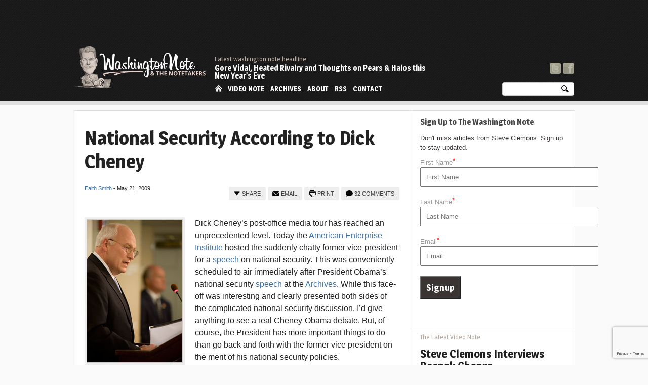

--- FILE ---
content_type: text/html; charset=UTF-8
request_url: https://washingtonnote.com/national_securi_2/
body_size: 18225
content:
<!doctype html>

<!-- paulirish.com/2008/conditional-stylesheets-vs-css-hacks-answer-neither/ -->
<!--[if lt IE 7]> <html class="no-js ie6 oldie" lang="en-US" xmlns:fb="http://ogp.me/ns/fb#"> <![endif]-->
<!--[if IE 7]>    <html class="no-js ie7 oldie" lang="en-US" xmlns:fb="http://ogp.me/ns/fb#"> <![endif]-->
<!--[if IE 8]>    <html class="no-js ie8 oldie" lang="en-US" xmlns:fb="http://ogp.me/ns/fb#"> <![endif]-->
<!-- Consider adding an manifest.appcache: h5bp.com/d/Offline -->
<!--[if gt IE 8]><!--> <html class="no-js" lang="en-US" xmlns:fb="http://ogp.me/ns/fb#"> <!--<![endif]-->
<head>
  <meta charset="UTF-8" />
  <!-- DNS Pre-Fetching http://html5boilerplate.com/docs/head-Tips/. -->
  <link rel="dns-prefetch" href="//ajax.googleapis.com">
  <link rel="dns-prefetch" href="//fonts.googleapis.com">
  <link rel="pingback" href="https://washingtonnote.com/xmlrpc.php" />  

  <!-- GOOGLE FONTS -->
  <link href='https://fonts.googleapis.com/css?family=Magra:400,700' rel='stylesheet' type='text/css'>
  



  <!-- Use the .htaccess and remove these lines to avoid edge case issues.
       More info: h5bp.com/b/378 -->
  <meta http-equiv="X-UA-Compatible" content="IE=edge,chrome=1">

  
  
  <!-- Mobile viewport optimized: j.mp/bplateviewport -->
  <meta name="viewport" content="width=device-width,initial-scale=1">

  <!-- Place favicon.ico and apple-touch-icon.png in the root directory: mathiasbynens.be/notes/touch-icons -->

  <!-- CSS: implied media=all -->
  <!-- CSS concatenated and minified via ant build script-->
  <link rel="stylesheet" href="https://washingtonnote.com/wp-content/themes/washnote/css/twnstyle.css">
  <!-- end CSS-->
  
  <!-- Kill IE6 pop-up-on-mouseover toolbar -->
  <meta http-equiv="imagetoolbar" content="false">

  <!-- More ideas for your <head> here: h5bp.com/d/head-Tips -->

  <!-- All JavaScript at the bottom, except for Modernizr / Respond.
       Modernizr enables HTML5 elements & feature detects; Respond is a polyfill for min/max-width CSS3 Media Queries
       For optimal performance, use a custom Modernizr build: www.modernizr.com/download/ -->
  <script src="https://washingtonnote.com/wp-content/themes/washnote/js/libs/modernizr-2.5.2.min.js"></script>
  <!-- Media Queries and CSS3 for old IE -->
  <script defer src="https://washingtonnote.com/wp-content/themes/washnote/js/libs/respond.min.js"></script>

<meta name='robots' content='index, follow, max-image-preview:large, max-snippet:-1, max-video-preview:-1' />

	<!-- This site is optimized with the Yoast SEO plugin v17.8 - https://yoast.com/wordpress/plugins/seo/ -->
	<title>National Security According to Dick Cheney The Washington Note by Steve Clemons</title>
	<meta name="description" content="Political and current affairs commentary from The Hill&#039;s Editor at Large Steve Clemons" />
	<link rel="canonical" href="https://washingtonnote.com/national_securi_2/" />
	<meta property="og:locale" content="en_US" />
	<meta property="og:type" content="article" />
	<meta property="og:title" content="National Security According to Dick Cheney The Washington Note by Steve Clemons" />
	<meta property="og:description" content="Political and current affairs commentary from The Hill&#039;s Editor at Large Steve Clemons" />
	<meta property="og:url" content="https://washingtonnote.com/national_securi_2/" />
	<meta property="og:site_name" content="The Washington Note" />
	<meta property="article:publisher" content="https://www.facebook.com/SteveClemons" />
	<meta property="article:published_time" content="2009-05-21T17:28:11+00:00" />
	<meta property="og:image" content="https://washingtonnote.com/twn_up_fls/Cheney.jpg" />
	<meta name="twitter:card" content="summary" />
	<meta name="twitter:creator" content="@SCClemons" />
	<meta name="twitter:site" content="@SCClemons" />
	<meta name="twitter:label1" content="Written by" />
	<meta name="twitter:data1" content="Faith Smith" />
	<meta name="twitter:label2" content="Est. reading time" />
	<meta name="twitter:data2" content="2 minutes" />
	<script type="application/ld+json" class="yoast-schema-graph">{"@context":"https://schema.org","@graph":[{"@type":"Organization","@id":"https://washingtonnote.com/#organization","name":"The Washington Note","url":"https://washingtonnote.com/","sameAs":["https://www.facebook.com/SteveClemons","https://www.instagram.com/scclemons/?hl=en","https://www.linkedin.com/in/steve-clemons-1381801/","https://twitter.com/SCClemons"],"logo":{"@type":"ImageObject","@id":"https://washingtonnote.com/#logo","inLanguage":"en-US","url":"https://washingtonnote.com/wp-content/uploads/washington_note_steve_icon.png","contentUrl":"https://washingtonnote.com/wp-content/uploads/washington_note_steve_icon.png","width":259,"height":291,"caption":"The Washington Note"},"image":{"@id":"https://washingtonnote.com/#logo"}},{"@type":"WebSite","@id":"https://washingtonnote.com/#website","url":"https://washingtonnote.com/","name":"The Washington Note","description":"The Washington Note","publisher":{"@id":"https://washingtonnote.com/#organization"},"potentialAction":[{"@type":"SearchAction","target":{"@type":"EntryPoint","urlTemplate":"https://washingtonnote.com/?s={search_term_string}"},"query-input":"required name=search_term_string"}],"inLanguage":"en-US"},{"@type":"ImageObject","@id":"https://washingtonnote.com/national_securi_2/#primaryimage","inLanguage":"en-US","url":"/twn_up_fls/Cheney.jpg","contentUrl":"/twn_up_fls/Cheney.jpg"},{"@type":"WebPage","@id":"https://washingtonnote.com/national_securi_2/#webpage","url":"https://washingtonnote.com/national_securi_2/","name":"National Security According to Dick Cheney The Washington Note by Steve Clemons","isPartOf":{"@id":"https://washingtonnote.com/#website"},"primaryImageOfPage":{"@id":"https://washingtonnote.com/national_securi_2/#primaryimage"},"datePublished":"2009-05-21T17:28:11+00:00","dateModified":"2009-05-21T17:28:11+00:00","description":"Political and current affairs commentary from The Hill's Editor at Large Steve Clemons","breadcrumb":{"@id":"https://washingtonnote.com/national_securi_2/#breadcrumb"},"inLanguage":"en-US","potentialAction":[{"@type":"ReadAction","target":["https://washingtonnote.com/national_securi_2/"]}]},{"@type":"BreadcrumbList","@id":"https://washingtonnote.com/national_securi_2/#breadcrumb","itemListElement":[{"@type":"ListItem","position":1,"name":"Home","item":"https://washingtonnote.com/"},{"@type":"ListItem","position":2,"name":"National Security According to Dick Cheney"}]},{"@type":"Article","@id":"https://washingtonnote.com/national_securi_2/#article","isPartOf":{"@id":"https://washingtonnote.com/national_securi_2/#webpage"},"author":{"@id":"https://washingtonnote.com/#/schema/person/3cf9c7cd73119ca37c82bc80b7a12695"},"headline":"National Security According to Dick Cheney","datePublished":"2009-05-21T17:28:11+00:00","dateModified":"2009-05-21T17:28:11+00:00","mainEntityOfPage":{"@id":"https://washingtonnote.com/national_securi_2/#webpage"},"wordCount":430,"commentCount":32,"publisher":{"@id":"https://washingtonnote.com/#organization"},"image":{"@id":"https://washingtonnote.com/national_securi_2/#primaryimage"},"thumbnailUrl":"/twn_up_fls/Cheney.jpg","articleSection":["General"],"inLanguage":"en-US","potentialAction":[{"@type":"CommentAction","name":"Comment","target":["https://washingtonnote.com/national_securi_2/#respond"]}]},{"@type":"Person","@id":"https://washingtonnote.com/#/schema/person/3cf9c7cd73119ca37c82bc80b7a12695","name":"Faith Smith","url":"https://washingtonnote.com/author/fsmith/"}]}</script>
	<!-- / Yoast SEO plugin. -->


<link rel='dns-prefetch' href='//www.google.com' />
<link rel='dns-prefetch' href='//s.w.org' />
<link rel="alternate" type="application/rss+xml" title="The Washington Note &raquo; Feed" href="https://washingtonnote.com/feed/" />
<link rel="alternate" type="application/rss+xml" title="The Washington Note &raquo; Comments Feed" href="https://washingtonnote.com/comments/feed/" />
<link rel="alternate" type="application/rss+xml" title="The Washington Note &raquo; National Security According to Dick Cheney Comments Feed" href="https://washingtonnote.com/national_securi_2/feed/" />
		<script type="text/javascript">
			window._wpemojiSettings = {"baseUrl":"https:\/\/s.w.org\/images\/core\/emoji\/13.1.0\/72x72\/","ext":".png","svgUrl":"https:\/\/s.w.org\/images\/core\/emoji\/13.1.0\/svg\/","svgExt":".svg","source":{"concatemoji":"https:\/\/washingtonnote.com\/wp-includes\/js\/wp-emoji-release.min.js?ver=5.8.12"}};
			!function(e,a,t){var n,r,o,i=a.createElement("canvas"),p=i.getContext&&i.getContext("2d");function s(e,t){var a=String.fromCharCode;p.clearRect(0,0,i.width,i.height),p.fillText(a.apply(this,e),0,0);e=i.toDataURL();return p.clearRect(0,0,i.width,i.height),p.fillText(a.apply(this,t),0,0),e===i.toDataURL()}function c(e){var t=a.createElement("script");t.src=e,t.defer=t.type="text/javascript",a.getElementsByTagName("head")[0].appendChild(t)}for(o=Array("flag","emoji"),t.supports={everything:!0,everythingExceptFlag:!0},r=0;r<o.length;r++)t.supports[o[r]]=function(e){if(!p||!p.fillText)return!1;switch(p.textBaseline="top",p.font="600 32px Arial",e){case"flag":return s([127987,65039,8205,9895,65039],[127987,65039,8203,9895,65039])?!1:!s([55356,56826,55356,56819],[55356,56826,8203,55356,56819])&&!s([55356,57332,56128,56423,56128,56418,56128,56421,56128,56430,56128,56423,56128,56447],[55356,57332,8203,56128,56423,8203,56128,56418,8203,56128,56421,8203,56128,56430,8203,56128,56423,8203,56128,56447]);case"emoji":return!s([10084,65039,8205,55357,56613],[10084,65039,8203,55357,56613])}return!1}(o[r]),t.supports.everything=t.supports.everything&&t.supports[o[r]],"flag"!==o[r]&&(t.supports.everythingExceptFlag=t.supports.everythingExceptFlag&&t.supports[o[r]]);t.supports.everythingExceptFlag=t.supports.everythingExceptFlag&&!t.supports.flag,t.DOMReady=!1,t.readyCallback=function(){t.DOMReady=!0},t.supports.everything||(n=function(){t.readyCallback()},a.addEventListener?(a.addEventListener("DOMContentLoaded",n,!1),e.addEventListener("load",n,!1)):(e.attachEvent("onload",n),a.attachEvent("onreadystatechange",function(){"complete"===a.readyState&&t.readyCallback()})),(n=t.source||{}).concatemoji?c(n.concatemoji):n.wpemoji&&n.twemoji&&(c(n.twemoji),c(n.wpemoji)))}(window,document,window._wpemojiSettings);
		</script>
		<style type="text/css">
img.wp-smiley,
img.emoji {
	display: inline !important;
	border: none !important;
	box-shadow: none !important;
	height: 1em !important;
	width: 1em !important;
	margin: 0 .07em !important;
	vertical-align: -0.1em !important;
	background: none !important;
	padding: 0 !important;
}
</style>
	<link rel='stylesheet' id='wp-block-library-css'  href='https://washingtonnote.com/wp-includes/css/dist/block-library/style.min.css?ver=5.8.12' type='text/css' media='all' />
<link rel='stylesheet' id='contact-form-7-css'  href='https://washingtonnote.com/wp-content/plugins/contact-form-7/includes/css/styles.css?ver=5.3.2' type='text/css' media='all' />
<script type='text/javascript' src='https://washingtonnote.com/wp-includes/js/jquery/jquery.min.js?ver=3.6.0' id='jquery-core-js'></script>
<script type='text/javascript' src='https://washingtonnote.com/wp-includes/js/jquery/jquery-migrate.min.js?ver=3.3.2' id='jquery-migrate-js'></script>
<link rel="https://api.w.org/" href="https://washingtonnote.com/wp-json/" /><link rel="alternate" type="application/json" href="https://washingtonnote.com/wp-json/wp/v2/posts/9911" /><link rel="EditURI" type="application/rsd+xml" title="RSD" href="https://washingtonnote.com/xmlrpc.php?rsd" />
<link rel="wlwmanifest" type="application/wlwmanifest+xml" href="https://washingtonnote.com/wp-includes/wlwmanifest.xml" /> 
<meta name="generator" content="WordPress 5.8.12" />
<link rel='shortlink' href='https://washingtonnote.com/?p=9911' />
<link rel="alternate" type="application/json+oembed" href="https://washingtonnote.com/wp-json/oembed/1.0/embed?url=https%3A%2F%2Fwashingtonnote.com%2Fnational_securi_2%2F" />
<link rel="alternate" type="text/xml+oembed" href="https://washingtonnote.com/wp-json/oembed/1.0/embed?url=https%3A%2F%2Fwashingtonnote.com%2Fnational_securi_2%2F&#038;format=xml" />
<link rel="icon" href="https://washingtonnote.com/wp-content/uploads/cropped-washington_note_steve_icon-32x32.png" sizes="32x32" />
<link rel="icon" href="https://washingtonnote.com/wp-content/uploads/cropped-washington_note_steve_icon-192x192.png" sizes="192x192" />
<link rel="apple-touch-icon" href="https://washingtonnote.com/wp-content/uploads/cropped-washington_note_steve_icon-180x180.png" />
<meta name="msapplication-TileImage" content="https://washingtonnote.com/wp-content/uploads/cropped-washington_note_steve_icon-270x270.png" />
</head>



<body data-rsssl=1 class="post-template-default single single-post postid-9911 single-format-standard">

<a name="top"></a>

<div id="fb-root"></div>
<script>(function(d, s, id) {
  var js, fjs = d.getElementsByTagName(s)[0];
  if (d.getElementById(id)) return;
  js = d.createElement(s); js.id = id;
  js.src = "//connect.facebook.net/en_US/all.js#xfbml=1";
  fjs.parentNode.insertBefore(js, fjs);
}(document, 'script', 'facebook-jssdk'));</script>



<!-- BEGIN PAGE CODE -->
<div id="wrapper" class="fullwidth">
<div id="container" class="clearboth"> <!-- Add pagewidth class if needed -->


	<!-- HEADER -->    
    <header id="branding" role="banner">

    <!-- HEADER LOGO -->
    <div id="headerWrapper" class="fullwidth">
    
        <div class="pagewidth">
        <div id="headerContainer" class="floatleft fullwidth"> <!-- Apply BG Color to headerContainer if you only want pagewidth -->
           	  
        
        <div class="floatright"> 
 <!-- HEADER AD - IF PRESENT -->    
                                <div class="headerad screenMedium padding0 marginT10">
                <script type="text/javascript"><!--
google_ad_client = "ca-pub-5405408023973219";
/* Top Leaderboard Ad */
google_ad_slot = "9948197264";
google_ad_width = 728;
google_ad_height = 90;
//-->
</script>
<script type="text/javascript"
src="https://pagead2.googlesyndication.com/pagead/show_ads.js">
</script>                </div>
                 
                <!--// HEADER AD - IF PRESENT --> 
        </div>
        
        
            <hgroup>
 
            <div class="sitelogo padding0 margin0 floatleft" style="width:260px;top:90px;">

                <a href="https://washingtonnote.com/" title="The Washington Note" rel="home" class="tooltipSW padding0 margin0">
                    <img src="/wp-content/uploads/washington_note_steve_clemons_logo_white.png" style="max-width:100%;height:auto;">
                </a>
                <!-- <h3 id="site-title" class="padding0 margin0"><a href="https://washingtonnote.com/" title="The Washington Note" rel="home" class="tooltipSW padding0 margin0">The Washington Note</a></h3> -->
            </div>  
 
            
            <div class="clearboth floatright textright topsocials screenMedium">
	           
                <p>
	
    			<a href="http://twitter.com/#!/SCClemons" class="tooltipSE marginR10" title="Follow Steve Clemons on Twitter"><img src="https://washingtonnote.com/wp-content/themes/washnote/img/icon-twit.gif" width="22" height="22" border="0"></a>
       			<a href="https://www.facebook.com/#!/SteveClemons" class="tooltipSE" title="Find Steve Clemons on Facebook"><img src="https://washingtonnote.com/wp-content/themes/washnote/img/icon-face.gif" width="22" height="22" border="0"></a>
                </p>
            
            </div>
            
            
           
                        <div class="floatleft topheadline screenMedium">
				
                <h2>Latest washington note headline</h2>
								   	<h3><a href="https://washingtonnote.com/gore-vidal-heated-rivalry-and-thoughts-on-pears-halos-this-new-years-eve/">Gore Vidal, Heated Rivalry and Thoughts on Pears &#038; Halos this New Year&#8217;s Eve</a></h3>
				                
            </div>
            
               
            
            <!-- SEARCH FORM -->
            <div id="mainsearchform" class="clearboth floatright screenMedium">
                <div id="searchformwrap" class="searchbox">
                    <form id="searchform" method="post" action="https://washingtonnote.com/">
                    <label for="s"></label>   
                    <input type="text" name="s" id="s" size="15" class="searchtext" />
                    <button class="searchbutton" type="submit">Search</button>
                    </form>
                </div>
            </div>
            <!-- // END SEARCH FORM -->  
            
            
            <div id="navmain" class="floatleft topmenu screenMedium">
            <nav id="access" role="navigation">
                <ul id="ulmain">
                    <li><a href="/" class="mobilehome ir">Home</a></li>
                    <li><a href="/videonote">Video Note</a></li>
                    <li><a href="/archives">Archives</a></li>
                    <li><a href="/about">About</a></li>
                    <li><a href="https://washingtonnote.com/feed/">RSS</a></li>
                    <li><a href="/contact">Contact</a></li>                                                                      
                </ul>
            </nav>
            </div> 
            
            
                               
			<div class="floatright marginH20 screenSmallMob">
                    <ul id="ulmobile">
                    <li><a href="/" class="mobilehome ir round5">Home</a></li>
                    <li><a href="javascript:;" class="mobilesections mobnavopener round5">Menu</a></li>
                    </ul>
            </div>         
            
                         
           </hgroup>  
            
            
            
            
        </div>
        </div>       
            
    </div> <!-- // END HEADER LOGO --> 





	
    </header><!-- // END HEADER -->
	 <div id="mobilesectionsmenu">
                <nav id="access" role="navigation">
                    <ul id="ulmobilesections">
                    <li><a href="/" class="round5">Home</a></li>
                    <li><a href="/videonote" class="round5">Video Note</a></li>
                    <li><a href="/archives" class="round5">Archives</a></li>
                    <li><a href="/about" class="round5">About</a></li>
                    <li><a href="https://washingtonnote.com/feed/" class="round5">RSS</a></li>
                    <li><a href="/contact" class="round5">Contact</a></li>
                    </ul>
                </nav>
                <div class="searchbox">
                    <form id="searchformmob" method="post" action="/index.php">
                    <label for="s">SEARCH: </label>   
                    <input type="text" name="s" id="s" size="15" class="searchtext" />
                    <button class="searchbutton" type="submit">Search</button>
                    </form>
                </div>
            </div>

<div class="clearboth pagewidth">
<div class="container2col">    	<div role="main" class="main lightbg main-2col">
        
		<div class="padding20">


		

		

<article id="post-9911" class="post-9911 post type-post status-publish format-standard hentry category-general">
	<header class="entry-header">
		<h1 class="entry-title">National Security According to Dick Cheney</h1>
	</header><!-- .entry-header -->

	<div class="entry-content">
        
        <div class="floatleft authordate">

    		<p class="floatleft less">            
            <a href="https://washingtonnote.com/author/fsmith/" title="View all posts by Faith Smith" rel="author" class="tooltip">Faith Smith</a> - <time class="entry-date" datetime="5:28 pm" pubdate>May 21, 2009</time>
            </p>

        </div>
        
        <div class="floatright sharebuttons screenMedium">
            <p class="floatright">   
                                    
            <a href="#comments" class="floatright menubutton menubutton_comments tooltip" title="Read & Add Comments"> 32 Comments</a>        
            <a href="javascript:window.print();" class="floatright menubutton menubutton_print tooltip" title="Print this page">Print</a>
			<a href="mailto:type%20email%20address%20here?subject=I%20wanted%20to%20share%20this%20post%20with%20you%20from%20The Washington Note&body=National Security According to Dick Cheney%20%20%2D%20%20%28%20https://washingtonnote.com/national_securi_2/%20%29" title="Email to a Friend" target="_blank" class="floatright menubutton menubutton_email tooltip">Email</a>
            <!-- Share box opens on click, use the name to create unique ID -->
            <a href="javascript:;" class="floatright menubutton menubutton_share shareboxtrigger" name="sharebox9911" id="share9911">Share</a>   
            <!-- SHAREBOX -->
            <div class="sharebox roundB5 darkbg padding10" id="sharebox9911">
            <a href="javascript:;" class="floatright icon-close ir divcloser tooltip" title="Close">close</a>

                <div class="width100">
                <a href="https://twitter.com/share" class="twitter-share-button" data-url="https://washingtonnote.com/national_securi_2/">Tweet</a>
                <script>!function(d,s,id){var js,fjs=d.getElementsByTagName(s)[0];if(!d.getElementById(id)){js=d.createElement(s);js.id=id;js.src="//platform.twitter.com/widgets.js";fjs.parentNode.insertBefore(js,fjs);}}(document,"script","twitter-wjs");</script>
                </div>
                
                <div class="width100">
                <iframe src="//www.facebook.com/plugins/like.php?href=https://washingtonnote.com/national_securi_2/%2F&amp;send=false&amp;layout=button_count&amp;width=450&amp;show_faces=false&amp;action=like&amp;colorscheme=light&amp;font&amp;height=21&amp;" scrolling="no" frameborder="0" style="border:none; overflow:hidden; width:450px; height:21px;" allowTransparency="true"></iframe>
                </div>
                
                <div class="width100">
                <g:plusone size="medium"></g:plusone>
                </div>
                
                <div class="width100">
                <a href="http://pinterest.com/pin/create/button/?url=https://washingtonnote.com/national_securi_2/&media=" class="pin-it-button" count-layout="horizontal"><img border="0" src="//assets.pinterest.com/images/PinExt.png" title="Pin It" /></a>
				</div>

            </div>
            
            </p>
        </div>
        
        
<!-- 		        
		 -->
    
    	<p class="clearboth">
		<p><span class="mt-enclosure mt-enclosure-image" style="display: inline;"><img loading="lazy" alt="Cheney.jpg" src="/twn_up_fls/Cheney.jpg" width="190" height="283" class="mt-image-left" style="float: left; margin: 0 20px 20px 0;" /></span>Dick Cheney&#8217;s post-office media tour has reached an unprecedented level. Today the <a href="http://www.aei.org/home">American Enterprise Institute</a> hosted the suddenly chatty former vice-president for a <a href="http://www.foxnews.com/politics/2009/05/21/raw-data-text-dick-cheneys-national-security-speech-aei/">speech</a> on national security. This was conveniently scheduled to air immediately after President Obama&#8217;s national security <a href="http://www.nytimes.com/2009/05/21/us/politics/21obama.text.html">speech</a> at the <a href="https://washingtonnote.com/archives/">Archives</a>. While this face-off was interesting and clearly presented both sides of the complicated national security discussion, I&#8217;d give anything to see a real Cheney-Obama debate. But, of course, the President has more important things to do than go back and forth with the former vice president on the merit of his national security policies.<br />
Rarely known to mince words, Cheney targeted his speech at specific actions and political enemies with laser-like precision.  He took on Obama, Nancy Pelosi &#8211; though not by name, the New York Times, and just about every anti-torture argument of recent months. I would like to call special attention to the assertion Cheney made today which has become a mantra amongst those seeking to defend the Bush legacy. </p>
<blockquote></blockquote>
<p>&#8220;To the very end of our Administration, we kept al-Qaeda terrorists busy with other problems. We focused on getting their secrets, instead of sharing ours with them. And on our watch, they never hit this country again. After the most lethal and devastating terrorist attack ever, seven and a half years without a repeat is not a record to be rebuked and scorned, much less criminalized.&#8221;<br />
Technically the gist of this statement is correct. There has not been another attack on US soil since September 11th 2001, but to say that al-Qaeda has not &#8220;hit&#8221; us since that fateful day is just plain wrong. Al-Qaeda and various like-minded organizations have killed just under <a href="http://www.defenselink.mil/news/casualty.pdf">5,000 US soldiers</a> in Iraq and Afghanistan, which is nearly double the number of casualties we suffered in the attacks of 9/11.  Most American citizens would consider this a substantial hit. Al Qaeda and other terrorist organizations no longer need to board a plane or work their way through customs and border patrol to attack American citizens. Elaborate plans have been abandoned for <a href="http://www.reuters.com/article/asiaCrisis/idUSISL470104">teenage recruits</a> with suicide jackets.<br />
The loss of civilian life in Iraq and Afghanistan is also alarmingly high. An estimated <a href="http://www.iraqbodycount.org/">100,000</a> civilians have died in Iraq since the launch of Operation Iraqi Freedom. And around <a href="http://www.civicworldwide.org/storage/civic/documents/afghan%20report%20final.pdf">2,000 civilians</a> are killed each year in Afghanistan as a side effect of Operation Enduring Freedom. While the responsibility of these civilian deaths is not to be laid squarely on the United States, I think these innocent victims are another &#8220;hit&#8221; to the U.S. that Cheney has conveniently overlooked.<br />
<strong>&#8212; Faith Smith</strong></p>        </p>

        

<div class="clearboth socialshare">                      
<div class="sm-buttons top">
  	<div class="sm-twitter sm-button">
<a href="https://twitter.com/share" class="twitter-share-button" data-url="https://washingtonnote.com/national_securi_2/" data-count="none">Tweet</a>
<script>!function(d,s,id){var js,fjs=d.getElementsByTagName(s)[0];if(!d.getElementById(id)){js=d.createElement(s);js.id=id;js.src="//platform.twitter.com/widgets.js";fjs.parentNode.insertBefore(js,fjs);}}(document,"script","twitter-wjs");</script>

	</div>
	<div class="sm-pinterest sm-button">
        <a href="http://pinterest.com/pin/create/button/?url=https://washingtonnote.com/national_securi_2/&media=" class="pin-it-button" count-layout="none"><img border="0" src="//assets.pinterest.com/images/PinExt.png" title="Pin It" /></a>
        
	</div>
	<div class="sm-googleplus sm-button">
		<!-- Place this tag where you want the +1 button to render -->
<g:plusone size="medium" annotation="none" href="https://washingtonnote.com/national_securi_2/"></g:plusone>
	</div>
	<div class="sm-fb sm-button">
	<iframe src="//www.facebook.com/plugins/like.php?href=https://washingtonnote.com/national_securi_2/&amp;send=false&amp;layout=button_count&amp;width=150&amp;show_faces=false&amp;action=like&amp;colorscheme=light&amp;font&amp;height=21&amp;appId=214602938590263" scrolling="no" frameborder="0" style="border:none; overflow:hidden; width:150px; height:21px;" allowTransparency="true"></iframe>
	</div>
  				<div class="clearboth"></div>
  </div>

        </div> 
        <div class="clearboth">
        <h4 class="clearboth sectiontitle">Continue reading:</h4> 
				<div class="width45 floatleft prevnextlinks prevnextprev">
		<strong><img src="https://washingtonnote.com/wp-content/themes/washnote/img/icons/16x16/navigationleft.png" width="16" height="16" border="0" /> <a href="https://washingtonnote.com/checking_in_fro_1/">Checking in from China</a></strong>
		</div>
		<div class="width45 floatright textright prevnextlinks prevnextnext">
		<strong><a href="https://washingtonnote.com/guest_post_by_w/">Guest Post by Win Monroe: Discerning the Substance of the Obama-Netanyahu Meeting</a> <img src="https://washingtonnote.com/wp-content/themes/washnote/img/icons/16x16/navigationright.png" width="16" height="16" border="0" /></strong>
		</div>
		</div> 
  
      
	</div><!-- .entry-content -->


</article><!-- #post-9911 -->




                    
                       
              
                                    
                    	<div class="sep"></div>
 					
					
 						<a name="#comments"></a>
 						<h4 class="clearboth sectiontitle">Comments</h4>
							<div id="comments">
	
	
			<h4 id="comments-title" class="marginV10">
			32 comments on &ldquo;<span>National Security According to Dick Cheney</span>&rdquo;		</h4>


		<ol class="commentlist">
			</li><!-- #comment-## -->
</li><!-- #comment-## -->
</li><!-- #comment-## -->
</li><!-- #comment-## -->
</li><!-- #comment-## -->
</li><!-- #comment-## -->
</li><!-- #comment-## -->
</li><!-- #comment-## -->
</li><!-- #comment-## -->
</li><!-- #comment-## -->
</li><!-- #comment-## -->
</li><!-- #comment-## -->
</li><!-- #comment-## -->
</li><!-- #comment-## -->
</li><!-- #comment-## -->
</li><!-- #comment-## -->
</li><!-- #comment-## -->
</li><!-- #comment-## -->
</li><!-- #comment-## -->
</li><!-- #comment-## -->
</li><!-- #comment-## -->
</li><!-- #comment-## -->
</li><!-- #comment-## -->
</li><!-- #comment-## -->
</li><!-- #comment-## -->
</li><!-- #comment-## -->
</li><!-- #comment-## -->
</li><!-- #comment-## -->
</li><!-- #comment-## -->
</li><!-- #comment-## -->
</li><!-- #comment-## -->
</li><!-- #comment-## -->
		</ol>

		
	



		<div id="respond" class="comment-respond">
		<h3 id="reply-title" class="comment-reply-title"><h4>Add your comment</h4> <small><a rel="nofollow" id="cancel-comment-reply-link" href="/national_securi_2/#respond" style="display:none;">Cancel reply</a></small></h3><form action="https://washingtonnote.com/wp-comments-post.php" method="post" id="commentform" class="comment-form"><p class="comment-notes"><span id="email-notes">Your email address will not be published.</span> Required fields are marked <span class="required">*</span></p><p class="comment-form-comment"><label for="comment">Comment</label> <textarea id="comment" name="comment" cols="45" rows="8" maxlength="65525" required="required"></textarea></p><p><label for="author">Name  <span class="compulsory">*</span></label><input id="author" name="author" type="text" value="" size="30" aria-required='true' /></p>
<p><label for="email">Email  <span class="compulsory">*</span></label><input id="email" name="email" type="email" value="" size="30" aria-required='true' /></p>
<p class="form-submit"><input name="submit" type="submit" id="submit" class="submit" value="Post Comment" /> <input type='hidden' name='comment_post_ID' value='9911' id='comment_post_ID' />
<input type='hidden' name='comment_parent' id='comment_parent' value='0' />
</p><p style="display: none;"><input type="hidden" id="akismet_comment_nonce" name="akismet_comment_nonce" value="75e5fc0e6e" /></p><div class="g-recaptcha" data-sitekey="6LdUMRYTAAAAADXwi4cFJT9dbeYRZxQYzIn-zWIr" data-theme="standard"></div><script type="text/javascript"src="https://www.google.com/recaptcha/api.js?hl=en"></script>            <div id="recaptcha-submit-btn-area">&nbsp;</div>
            <noscript>
            <style type='text/css'>#submit {display:none;}</style>
            <input name="submit" type="submit" id="submit-alt" tabindex="6"
                value="Submit Comment"/> 
            </noscript><p style="display: none !important;" class="akismet-fields-container" data-prefix="ak_"><label>&#916;<textarea name="ak_hp_textarea" cols="45" rows="8" maxlength="100"></textarea></label><input type="hidden" id="ak_js_1" name="ak_js" value="147"/><script>document.getElementById( "ak_js_1" ).setAttribute( "value", ( new Date() ).getTime() );</script></p></form>	</div><!-- #respond -->
	
</div><!-- #comments -->
                    
                                        
                    





				
		</div>
        </div> <!-- // End of main column -->
        
        <div class="aside darkbg right-2col screenMedium"> 
    	<aside>
        
	    		

<style>

@media only screen and (max-width: 600px) {

  .screenMedium {
    display: block;
  }

  .container2col .right-2col {
    width: 100%;
    background: #fff;
    float: none;
    clear: both;
  }

}

</style>

		<!-- Sidebar Widget Area -->
		<div class="widget-area midbg" role="complementary">
    
        <div class="widget videonote">
 	       
          <div class="padding1020">	

            <style>

              .mc_signup_form .mc_signup_form-form {
                margin: -10px 0 20px 0;
              }

              .mc_signup_form .mc_signup_form-form p {
                padding: 10px 0 !important;
              }

              .mc_signup_form p.mc_signup_form-subheading {
                color: #3A3533;
                padding: 10px 0 !important;
              }

              .mc_signup_form .mc_signup_form-form sup {
                color: red;
                font-size: .8rem;
                top: -0.3em;
              }

              .mc_signup_form .mc_signup_form-form input {
                padding: 10px;
              }

              .mc_signup_form .mc_signup_form-form input.wpcf7-submit {
                padding: 10px;
                background: #3A3533;
                color: #fff;
                font-family: Magra, sans-serif;
                font-weight: 700;
                font-size: 1.1rem;
              }

            </style>
            

            <div class="mc_signup_form">
              
              <h5>Sign Up to The Washington Note</h5>
              <p class="mc_signup_form-subheading">Don't miss articles from Steve Clemons. Sign up to stay updated.</p>
              <div class="mc_signup_form-form"> 
                <div role="form" class="wpcf7" id="wpcf7-f13485-o1" lang="en-US" dir="ltr">
<div class="screen-reader-response"><p role="status" aria-live="polite" aria-atomic="true"></p> <ul></ul></div>
<form action="/national_securi_2/#wpcf7-f13485-o1" method="post" class="wpcf7-form init" novalidate="novalidate" data-status="init">
<div style="display: none;">
<input type="hidden" name="_wpcf7" value="13485" />
<input type="hidden" name="_wpcf7_version" value="5.3.2" />
<input type="hidden" name="_wpcf7_locale" value="en_US" />
<input type="hidden" name="_wpcf7_unit_tag" value="wpcf7-f13485-o1" />
<input type="hidden" name="_wpcf7_container_post" value="0" />
<input type="hidden" name="_wpcf7_posted_data_hash" value="" />
<input type="hidden" name="_wpcf7_recaptcha_response" value="" />
</div>
<p><label> First Name<sup>*</sup><br />
    <span class="wpcf7-form-control-wrap first-name"><input type="text" name="first-name" value="" size="40" class="wpcf7-form-control wpcf7-text wpcf7-validates-as-required" aria-required="true" aria-invalid="false" placeholder="First Name" /></span> </label></p>
<p><label> Last Name<sup>*</sup><br />
    <span class="wpcf7-form-control-wrap last-name"><input type="text" name="last-name" value="" size="40" class="wpcf7-form-control wpcf7-text wpcf7-validates-as-required" aria-required="true" aria-invalid="false" placeholder="Last Name" /></span> </label></p>
<p><label> Email<sup>*</sup><br />
    <span class="wpcf7-form-control-wrap your-email"><input type="email" name="your-email" value="" size="40" class="wpcf7-form-control wpcf7-text wpcf7-email wpcf7-validates-as-required wpcf7-validates-as-email" aria-required="true" aria-invalid="false" placeholder="Email" /></span> </label></p>
<p><input type="submit" value="Signup" class="wpcf7-form-control wpcf7-submit" /></p>
<p style="display: none !important;" class="akismet-fields-container" data-prefix="_wpcf7_ak_"><label>&#916;<textarea name="_wpcf7_ak_hp_textarea" cols="45" rows="8" maxlength="100"></textarea></label><input type="hidden" id="ak_js_2" name="_wpcf7_ak_js" value="52"/><script>document.getElementById( "ak_js_2" ).setAttribute( "value", ( new Date() ).getTime() );</script></p><div class="wpcf7-response-output" aria-hidden="true"></div></form></div>              </div>
            </div>


<!-- 						<h5 style="width:45%;" class="floatleft">Please Support The Washington Note</h5>
            <form action="https://www.paypal.com/cgi-bin/webscr" method="post" class="floatright" style="width:45%;">
            <input type="hidden" name="cmd" value="_donations">
            <input type="hidden" name="business" value="scclemons@yahoo.com">
            <input type="hidden" name="lc" value="AU">
            <input type="hidden" name="item_name" value="The Washington Note">
            <input type="hidden" name="no_note" value="0">
            <input type="hidden" name="currency_code" value="USD">
            <input type="hidden" name="bn" value="PP-DonationsBF:btn_donateCC_LG.gif:NonHostedGuest">
            <input type="image" src="https://www.paypalobjects.com/en_AU/i/btn/btn_donateCC_LG.gif" border="0" name="submit" alt="PayPal — The safer, easier way to pay online.">
            <img alt="" border="0" src="https://www.paypalobjects.com/en_AU/i/scr/pixel.gif" width="1" height="1">
            </form> -->
            <br class="clearboth"> 
          </div>
        </div>
    		
        
                <div class="widget videonote clearboth">
          <h4 class="widget-title">The Latest Video Note</h4>
            <div class="padding1020">        
							 
              
              <h2><a href="https://washingtonnote.com/video/steve-clemons-deepak-chopra/">Steve Clemons Interviews Deepak Chopra</a></h2>
              <div class="video"></div>
              <p>
							<p style="text-align: center;"><iframe loading="lazy" src="https://www.youtube.com/embed/81uzAbHhX68" height="387" width="620" allowfullscreen="" frameborder="0"></iframe></p>
<p style="text-align: left;">
<p>At UC San Diego, Steve Clemons interviews the wellness guru to the stars Deepak Chopra at <a title="The Atlantic Meets the Pacific" href="http://events.theatlantic.com/silicon-valley-summit/2013/"><em>The Atlantic</em> Meets the Pacific</a> conference.</p>              <br />
              </p>
              
               
              
              <h2><a href="https://washingtonnote.com/video/steve-clemons-interviews-eli-pariser/">Steve Clemons interviews Eli Pariser</a></h2>
              <div class="video"><iframe width="420" height="315" src="https://www.youtube.com/embed/nzQ0-XgXAWQ" frameborder="0" allowfullscreen></iframe></div>
              <p>
							<p>Former Executive Director of MoveOn.org, Eli Pariser discusses his new book &#8220;The Filter Bubble&#8221; and how the architecture of the internet is evolving to match our interests and filtering out information that might challenge our opinions.</p>              <br />
              </p>
              
                            
              <h4 class="textright"><a href="http://new.washingtonnote.com/videonote/"><strong>More Video Notes &raquo;</strong></a></h4>
              
            </div>
         </div>
                
        
	    <div class="widget widget_text"><h4 class="widget-title">Steve Clemons on Twitter</h4><div class="padding1020">			<div class="textwidget"><a class="twitter-timeline" href="https://twitter.com/SCClemons" data-widget-id="416692627598106624">Tweets by @SCClemons</a>
<script>!function(d,s,id){var js,fjs=d.getElementsByTagName(s)[0],p=/^http:/.test(d.location)?'http':'https';if(!d.getElementById(id)){js=d.createElement(s);js.id=id;js.src=p+"://platform.twitter.com/widgets.js";fjs.parentNode.insertBefore(js,fjs);}}(document,"script","twitter-wjs");</script></div>
		</div></div>
		<div class="widget widget_recent_entries">
		<h4 class="widget-title">Recent Articles</h4><div class="padding1020">
		<ul>
											<li>
					<a href="https://washingtonnote.com/gore-vidal-heated-rivalry-and-thoughts-on-pears-halos-this-new-years-eve/">Gore Vidal, Heated Rivalry and Thoughts on Pears &#038; Halos this New Year&#8217;s Eve</a>
									</li>
											<li>
					<a href="https://washingtonnote.com/a-high-placed-source-tells-me/">A High Placed Source Tells Me&#8230;</a>
									</li>
											<li>
					<a href="https://washingtonnote.com/deepseek-vs-chatgpt-deepseek-self-censorship-and-servers/">DeepSeek vs ChatGPT:  DeepSeek Self-Censorship and Servers!</a>
									</li>
											<li>
					<a href="https://washingtonnote.com/the-impact-of-tariffs-on-santa-claus-and-the-north-pole-ho-ho-ho/">The Impact of Tariffs on Santa Claus and the North Pole: Ho Ho Ho!</a>
									</li>
											<li>
					<a href="https://washingtonnote.com/joe-biden-ends-reelection-bid/">Joe Biden Ends Reelection Bid</a>
									</li>
					</ul>

		</div></div><div class="widget widget_twn_monthly_archives"><h4 class="widget-title">Monthly Archives</h4><div class="padding1020">   
        <!-- Archive List -->     
                   
    
    
    	<li><a href='https://washingtonnote.com/2025/12/'>December 2025</a></li>
	<li><a href='https://washingtonnote.com/2025/11/'>November 2025</a></li>
	<li><a href='https://washingtonnote.com/2025/01/'>January 2025</a></li>
	<li><a href='https://washingtonnote.com/2024/12/'>December 2024</a></li>
	<li><a href='https://washingtonnote.com/2024/07/'>July 2024</a></li>
	<li><a href='https://washingtonnote.com/2024/06/'>June 2024</a></li>
        
        
    
    
        <!-- // End Archive List -->

  </div></div><div class="widget widget_twn_recent_comments"><h4 class="widget-title">Recent Comments</h4><div class="padding1020">   
		<!-- Recent Comment Code -->
        
        
        				<li class="commentrecent">
        <span class="commentrecentquote">&#8220;</span><a href="https://washingtonnote.com/more_on_the_joh/#comment-5161529">awj5fq</a><span class="commentrecentquote">&#8221;</span><br />
        <strong>Crypto Transaction - 2.4 BTC waiting. Tap to claim =&gt; https://graph.org/Binance-10-06-3?hs=3a61088d5610b2d95b1b3dacbfaa29f1&amp;</strong> on <a href="https://washingtonnote.com/more_on_the_joh/#comment-5161529">White House Chuckles as It Stabs Dems in Back:  More on the John Bolton Nomination Story</a>
        </li>
        		<li class="commentrecent">
        <span class="commentrecentquote">&#8220;</span><a href="https://washingtonnote.com/an-office-of-police-standards/#comment-5161528">01kvbv</a><span class="commentrecentquote">&#8221;</span><br />
        <strong>BTC Transfer: 1.15 BTC waiting. Tap to claim &gt;&gt; https://graph.org/Binance-10-06-3?hs=64f4e620edab4609c7e8fd9ea0a0a8ce&amp;</strong> on <a href="https://washingtonnote.com/an-office-of-police-standards/#comment-5161528">An Office of Police Standards</a>
        </li>
        		<li class="commentrecent">
        <span class="commentrecentquote">&#8220;</span><a href="https://washingtonnote.com/dennis_ross_get/#comment-5130162">r5jie1</a><span class="commentrecentquote">&#8221;</span><br />
        <strong>+ 1.110816 BTC.GET - https://yandex.com/poll/DCTzwgNQnzCykVhgbhD581?hs=5030f51898ff9f3d9bde3dda82863cda&amp;</strong> on <a href="https://washingtonnote.com/dennis_ross_get/#comment-5130162">Dennis Ross Gets His Appointment:  Fair Trade for Chas Freeman Who Will Chair Intel Council</a>
        </li>
        		<li class="commentrecent">
        <span class="commentrecentquote">&#8220;</span><a href="https://washingtonnote.com/auchincloss-on-testing-and-schools/#comment-5128709">iq2moi</a><span class="commentrecentquote">&#8221;</span><br />
        <strong>+ 1.723283 BTC.GET - https://graph.org/Message--05654-03-25?hs=372f8e855153319e4ebcc8adf968045b&amp;</strong> on <a href="https://washingtonnote.com/auchincloss-on-testing-and-schools/#comment-5128709">Auchincloss on Testing and Schools</a>
        </li>
        		<li class="commentrecent">
        <span class="commentrecentquote">&#8220;</span><a href="https://washingtonnote.com/the-impact-of-tariffs-on-santa-claus-and-the-north-pole-ho-ho-ho/#comment-5128192">Glad to see the Note is back, but I see no comments. Where are they?</a><span class="commentrecentquote">&#8221;</span><br />
        <strong>Peter Schwartz</strong> on <a href="https://washingtonnote.com/the-impact-of-tariffs-on-santa-claus-and-the-north-pole-ho-ho-ho/#comment-5128192">The Impact of Tariffs on Santa Claus and the North Pole: Ho Ho Ho!</a>
        </li>
                
                   
		<!-- Recent Comment Code  -->

  </div></div>		</div>
        <!-- // end sidebar widget area -->
        
        </aside>
        </div> <!-- // End of sidebar column -->


</div> <!-- // End of 2 col container -->
<!-- LEFT WING AD - IF PRESENT -->    
	
    <div class="leftwing paddingV20 screenHuge showoverflow">
        </div>
 
<!--// END LEFT WING AD - IF PRESENT -->  

<!-- RIGHT WING AD - IF PRESENT -->  
    <div class="rightwing paddingV20 screenHuge showoverflow">
        </div> 
<!--// END RIGHT WING AD - IF PRESENT --></div> <!-- // End  -->


<div class="clearboth pagewidth">
<div class="container1col"> 
<div class="floatleft footerContainer">
  
<!-- Footer Container -->
    <footer class="pagewidth midbg">
    <div class="floatleft footerBG width100"> <!-- Apply BG to "footerBG" if you don't want the whole page background -->

	<!--<div class="floatleft"> <!-- Contain the left two columns -->

        <div class="footer-menus floatleft width33">
            
            
            <div class="padding20 midbg">
                    

				<h3>Popular Washington Note Articles</h3>
				<ol>                
                   
					 
                    
                    
					<li><a href="https://washingtonnote.com/specter_on_sust/" title="Specter on Sestak:  It&#8217;s Nip and Tuck" class="article-permalink"><h4>Specter on Sestak:  It&#8217;s Nip and Tuck</a></h4></li>
					
					 
                    
                    
					<li><a href="https://washingtonnote.com/guest_blog_by_j/" title="Guest Blog by James Glassman:  Obama Should do More Arabic and Farsi Chats on All Networks, Including US-Funded Operations" class="article-permalink"><h4>Guest Blog by James Glassman:  Obama Should do More Arabic and Farsi Chats on All Networks, Including US-Funded Operations</a></h4></li>
					
					 
                    
                    
					<li><a href="https://washingtonnote.com/more_on_the_joh/" title="White House Chuckles as It Stabs Dems in Back:  More on the John Bolton Nomination Story" class="article-permalink"><h4>White House Chuckles as It Stabs Dems in Back:  More on the John Bolton Nomination Story</a></h4></li>
					
					 
                    
                    
					<li><a href="https://washingtonnote.com/juan_cole_on_en/" title="Juan Cole on Engaging the Muslim World" class="article-permalink"><h4>Juan Cole on Engaging the Muslim World</a></h4></li>
					
					 
                    
                    
					<li><a href="https://washingtonnote.com/engaging_muslim/" title="LIVE STREAM at 11:15am EST: Conversations with America Featuring Steve Clemons and Farah Pandith" class="article-permalink"><h4>LIVE STREAM at 11:15am EST: Conversations with America Featuring Steve Clemons and Farah Pandith</a></h4></li>
					
					 
                    
                    
					<li><a href="https://washingtonnote.com/on_good_authori/" title="On Good Authority. . ." class="article-permalink"><h4>On Good Authority. . .</a></h4></li>
					
					 
                    
                    
					<li><a href="https://washingtonnote.com/rove_indictment/" title="Rove Indictment?" class="article-permalink"><h4>Rove Indictment?</a></h4></li>
					
					 
                    
                    
					<li><a href="https://washingtonnote.com/obama_at_the_un/" title="Obama at the UN Security Council" class="article-permalink"><h4>Obama at the UN Security Council</a></h4></li>
					
					 
                    
                    
					<li><a href="https://washingtonnote.com/libyas_memories/" title="Libya&#8217;s Memories" class="article-permalink"><h4>Libya&#8217;s Memories</a></h4></li>
					
					 
                    
                    
					<li><a href="https://washingtonnote.com/reince-needs-reign-nastiness/" title="Reince Needs to Rein in the Nastiness" class="article-permalink"><h4>Reince Needs to Rein in the Nastiness</a></h4></li>
					
																					
				</ol>            
            </div>
            
            
        </div>
        
        <div class="footer-menus footer-popular floatleft width33">
           
           <div class="padding20 midbg">
            
            
				<h3>The latest from the washington note</h3>
				<article>
							<h2><a href="https://washingtonnote.com/gore-vidal-heated-rivalry-and-thoughts-on-pears-halos-this-new-years-eve/">Gore Vidal, Heated Rivalry and Thoughts on Pears &#038; Halos this New Year&#8217;s Eve</a></h2>
                            
							                            
							<div class="article-entry-content">
								<p>While I have been watching the fever over &#8220;Heated Rivalry&#8221; dramatically rise throughout many channels of social media (though I have yet to see the series &#8212; soon!), I have just re-read Gore Vidal&#8217;s &#8220;The City and the Pillar.							</div>
						</article>

				       
                        
				            
                              
            </div>
            
        </div>
    
    <!--</div> End Left Two Column Container -->

    <div class="footer-offer floatright width33">
        <div class="padding20 midbg">
        	<h3>The Latest from The Video Note</h3>
			 
			
                    <h2><a href="https://washingtonnote.com/video/steve-clemons-deepak-chopra/">Steve Clemons Interviews Deepak Chopra</a></h2>
                    <div class="video"></div>
                    <div class="article-entry-content">
					<p style="text-align: center;"><iframe loading="lazy" src="https://www.youtube.com/embed/81uzAbHhX68" height="387" width="620" allowfullscreen="" frameborder="0"></iframe></p>
<p style="text-align: left;">
<p>At UC San Diego, Steve Clemons interviews the wellness guru to the stars Deepak Chopra at <a title="The Atlantic Meets the Pacific" href="http://events.theatlantic.com/silicon-valley-summit/2013/"><em>The Atlantic</em> Meets the Pacific</a> conference.</p>                    </div>
                    
                        
        </div> 
               
       
    </div>
        
	</footer><!-- // Close Footer -->
</div><!-- // Close Footer -->
</div><!-- // Close Footer Container -->
</div><!-- // Close Footer Container -->



<div class="fullwidth clearboth floatleft footerBottomContainer"> <!-- Remove "fullwidth" if you don't want the whole page background -->
  
<!-- Footer Container -->
<div class="footerBottom pagewidth darkbg">       
<div class="footer-legals clearboth clearfix">
            
           
               <div class="floatleft textleft width50">
                    <div class="padding20">
                    
                      <p><strong>
                        
                        <a href="/">Home</a> - 
                            						                        <a href="https://washingtonnote.com/advertise/">Advertise</a> - 
                                                <a href="https://washingtonnote.com/privacy/">Privacy Policy</a> - 
                                                <a href="https://washingtonnote.com/contact/">Contact</a> - 
                                                <a href="https://washingtonnote.com/about/">About</a> - 
                                                                        <a href="/sitemap_index.xml">Sitemap</a></strong><br /> 
                                                <p>Political and current affairs commentary from Steve Clemons.</p>                         <p>Copyright &copy; 2004-2026. All Rights Reserved.</p>
                    
                     
                    </div>
               </div>

            
            
                <div class="floatright textright">
                    <div class="padding20">
                      
                        <div class="social-links">
                            <a href="http://twitter.com/SCClemons" rel="nofollow" class="social-links-twit" title="Follow Steve Clemons on Twitter" class="" target="_blank">Steve Clemons on Twitter</a>
                        </div>
                        <div class="social-links">
                            <a href="http://www.facebook.com/pages/Steve-Clemons/137571296298238" rel="nofollow" class="social-links-face" title="Follow Steve Clemons on Facebook" target="_blank">Steve Clemons on Facebook</a>
                        </div>
    
                    </div>
                </div>
  
              
    </div>
    <div class="clearboth floatleft fullwidth textcenter screenSmallMob" id="switchdesktop">
  <p><a href="javascript:;">Desktop Version</a></p>  
  </div>
  	</div><!-- // Close Footer -->
</div><!-- // Close Footer Container -->



</div> <!--! end of #container -->
</div> <!--! end of #wrapper -->



<!-- STICKY FOOTER -->
<!-- // END STICKY FOOTER -->
 
	
  <!-- Prompt IE 6 users to install Chrome Frame. Remove this if you want to support IE 6.
       chromium.org/developers/how-tos/chrome-frame-getting-started -->
  <!--[if lt IE 7 ]>
    <script src="//ajax.googleapis.com/ajax/libs/chrome-frame/1.0.3/CFInstall.min.js"></script>
    <script>window.attachEvent('onload',function(){CFInstall.check({mode:'overlay'})})</script>
  <![endif]-->

  <!-- JavaScript at the bottom for fast page loading -->

  <!-- Grab Google CDN's jQuery, with a protocol relative URL; fall back to local if offline -->
  <script src="//ajax.googleapis.com/ajax/libs/jquery/1.7.1/jquery.min.js"></script>
  <script>window.jQuery || document.write('<script src="https://washingtonnote.com/wp-content/themes/washnote/js/libs/jquery-1.7.1.min.js"><\/script>')</script>

  <!-- scripts concatenated and minified via build script -->
  <script src="https://washingtonnote.com/wp-content/themes/washnote/js/plugins.js"></script>
  <script src="https://washingtonnote.com/wp-content/themes/washnote/js/script.js"></script>
  
  <script type="text/javascript" src="//assets.pinterest.com/js/pinit.js"></script>
  
  <!-- Place this render call where appropriate -->
<script type="text/javascript">
  (function() {
    var po = document.createElement('script'); po.type = 'text/javascript'; po.async = true;
    po.src = 'https://apis.google.com/js/plusone.js';
    var s = document.getElementsByTagName('script')[0]; s.parentNode.insertBefore(po, s);
  })();
</script>


<!-- TYPEKIT FONTS -->  
<script type="text/javascript">
  TypekitConfig = {
    kitId: 'nmb2fnh'
  };
  (function() {
    var tk = document.createElement('script');
    tk.src = '//use.typekit.com/' + TypekitConfig.kitId + '.js';
    tk.type = 'text/javascript';
    tk.async = 'true';
    tk.onload = tk.onreadystatechange = function() {
      var rs = this.readyState;
      if (rs && rs != 'complete' && rs != 'loaded') return;
      try { Typekit.load(TypekitConfig); } catch (e) {}
    };
    var s = document.getElementsByTagName('script')[0];
    s.parentNode.insertBefore(tk, s);
  })();
</script>

  <!-- Change UA-XXXXX-X to be your site's ID -->
  <script>
    window._gaq = [['_setAccount','UA-3608265-1'],['_trackPageview'],['_trackPageLoadTime']];
    Modernizr.load({
      load: ('https:' == location.protocol ? '//ssl' : '//www') + '.google-analytics.com/ga.js'
    });
  </script>

  

            <script type="text/javascript">
            var sub = document.getElementById('submit');
            document.getElementById('recaptcha-submit-btn-area').appendChild (sub);
            document.getElementById('submit').tabIndex = 6;
            if ( typeof _recaptcha_wordpress_savedcomment != 'undefined') {
                document.getElementById('comment').value = 
                    _recaptcha_wordpress_savedcomment;
            }
            </script><script type='text/javascript' src='https://washingtonnote.com/wp-includes/js/comment-reply.min.js?ver=5.8.12' id='comment-reply-js'></script>
<script type='text/javascript' id='contact-form-7-js-extra'>
/* <![CDATA[ */
var wpcf7 = {"apiSettings":{"root":"https:\/\/washingtonnote.com\/wp-json\/contact-form-7\/v1","namespace":"contact-form-7\/v1"}};
/* ]]> */
</script>
<script type='text/javascript' src='https://washingtonnote.com/wp-content/plugins/contact-form-7/includes/js/scripts.js?ver=5.3.2' id='contact-form-7-js'></script>
<script type='text/javascript' src='https://www.google.com/recaptcha/api.js?render=6LfgjLgUAAAAAPHwtrya4pCdImq4vYgpjoTLRBW6&#038;ver=3.0' id='google-recaptcha-js'></script>
<script type='text/javascript' id='wpcf7-recaptcha-js-extra'>
/* <![CDATA[ */
var wpcf7_recaptcha = {"sitekey":"6LfgjLgUAAAAAPHwtrya4pCdImq4vYgpjoTLRBW6","actions":{"homepage":"homepage","contactform":"contactform"}};
/* ]]> */
</script>
<script type='text/javascript' src='https://washingtonnote.com/wp-content/plugins/contact-form-7/modules/recaptcha/script.js?ver=5.3.2' id='wpcf7-recaptcha-js'></script>
<script type='text/javascript' src='https://washingtonnote.com/wp-includes/js/wp-embed.min.js?ver=5.8.12' id='wp-embed-js'></script>
<script defer type='text/javascript' src='https://washingtonnote.com/wp-content/plugins/akismet/_inc/akismet-frontend.js?ver=1734951495' id='akismet-frontend-js'></script>

</body>
</html>

--- FILE ---
content_type: text/html; charset=utf-8
request_url: https://www.google.com/recaptcha/api2/anchor?ar=1&k=6LdUMRYTAAAAADXwi4cFJT9dbeYRZxQYzIn-zWIr&co=aHR0cHM6Ly93YXNoaW5ndG9ubm90ZS5jb206NDQz&hl=en&v=PoyoqOPhxBO7pBk68S4YbpHZ&theme=standard&size=normal&anchor-ms=20000&execute-ms=30000&cb=yidrtfnbyoxw
body_size: 49676
content:
<!DOCTYPE HTML><html dir="ltr" lang="en"><head><meta http-equiv="Content-Type" content="text/html; charset=UTF-8">
<meta http-equiv="X-UA-Compatible" content="IE=edge">
<title>reCAPTCHA</title>
<style type="text/css">
/* cyrillic-ext */
@font-face {
  font-family: 'Roboto';
  font-style: normal;
  font-weight: 400;
  font-stretch: 100%;
  src: url(//fonts.gstatic.com/s/roboto/v48/KFO7CnqEu92Fr1ME7kSn66aGLdTylUAMa3GUBHMdazTgWw.woff2) format('woff2');
  unicode-range: U+0460-052F, U+1C80-1C8A, U+20B4, U+2DE0-2DFF, U+A640-A69F, U+FE2E-FE2F;
}
/* cyrillic */
@font-face {
  font-family: 'Roboto';
  font-style: normal;
  font-weight: 400;
  font-stretch: 100%;
  src: url(//fonts.gstatic.com/s/roboto/v48/KFO7CnqEu92Fr1ME7kSn66aGLdTylUAMa3iUBHMdazTgWw.woff2) format('woff2');
  unicode-range: U+0301, U+0400-045F, U+0490-0491, U+04B0-04B1, U+2116;
}
/* greek-ext */
@font-face {
  font-family: 'Roboto';
  font-style: normal;
  font-weight: 400;
  font-stretch: 100%;
  src: url(//fonts.gstatic.com/s/roboto/v48/KFO7CnqEu92Fr1ME7kSn66aGLdTylUAMa3CUBHMdazTgWw.woff2) format('woff2');
  unicode-range: U+1F00-1FFF;
}
/* greek */
@font-face {
  font-family: 'Roboto';
  font-style: normal;
  font-weight: 400;
  font-stretch: 100%;
  src: url(//fonts.gstatic.com/s/roboto/v48/KFO7CnqEu92Fr1ME7kSn66aGLdTylUAMa3-UBHMdazTgWw.woff2) format('woff2');
  unicode-range: U+0370-0377, U+037A-037F, U+0384-038A, U+038C, U+038E-03A1, U+03A3-03FF;
}
/* math */
@font-face {
  font-family: 'Roboto';
  font-style: normal;
  font-weight: 400;
  font-stretch: 100%;
  src: url(//fonts.gstatic.com/s/roboto/v48/KFO7CnqEu92Fr1ME7kSn66aGLdTylUAMawCUBHMdazTgWw.woff2) format('woff2');
  unicode-range: U+0302-0303, U+0305, U+0307-0308, U+0310, U+0312, U+0315, U+031A, U+0326-0327, U+032C, U+032F-0330, U+0332-0333, U+0338, U+033A, U+0346, U+034D, U+0391-03A1, U+03A3-03A9, U+03B1-03C9, U+03D1, U+03D5-03D6, U+03F0-03F1, U+03F4-03F5, U+2016-2017, U+2034-2038, U+203C, U+2040, U+2043, U+2047, U+2050, U+2057, U+205F, U+2070-2071, U+2074-208E, U+2090-209C, U+20D0-20DC, U+20E1, U+20E5-20EF, U+2100-2112, U+2114-2115, U+2117-2121, U+2123-214F, U+2190, U+2192, U+2194-21AE, U+21B0-21E5, U+21F1-21F2, U+21F4-2211, U+2213-2214, U+2216-22FF, U+2308-230B, U+2310, U+2319, U+231C-2321, U+2336-237A, U+237C, U+2395, U+239B-23B7, U+23D0, U+23DC-23E1, U+2474-2475, U+25AF, U+25B3, U+25B7, U+25BD, U+25C1, U+25CA, U+25CC, U+25FB, U+266D-266F, U+27C0-27FF, U+2900-2AFF, U+2B0E-2B11, U+2B30-2B4C, U+2BFE, U+3030, U+FF5B, U+FF5D, U+1D400-1D7FF, U+1EE00-1EEFF;
}
/* symbols */
@font-face {
  font-family: 'Roboto';
  font-style: normal;
  font-weight: 400;
  font-stretch: 100%;
  src: url(//fonts.gstatic.com/s/roboto/v48/KFO7CnqEu92Fr1ME7kSn66aGLdTylUAMaxKUBHMdazTgWw.woff2) format('woff2');
  unicode-range: U+0001-000C, U+000E-001F, U+007F-009F, U+20DD-20E0, U+20E2-20E4, U+2150-218F, U+2190, U+2192, U+2194-2199, U+21AF, U+21E6-21F0, U+21F3, U+2218-2219, U+2299, U+22C4-22C6, U+2300-243F, U+2440-244A, U+2460-24FF, U+25A0-27BF, U+2800-28FF, U+2921-2922, U+2981, U+29BF, U+29EB, U+2B00-2BFF, U+4DC0-4DFF, U+FFF9-FFFB, U+10140-1018E, U+10190-1019C, U+101A0, U+101D0-101FD, U+102E0-102FB, U+10E60-10E7E, U+1D2C0-1D2D3, U+1D2E0-1D37F, U+1F000-1F0FF, U+1F100-1F1AD, U+1F1E6-1F1FF, U+1F30D-1F30F, U+1F315, U+1F31C, U+1F31E, U+1F320-1F32C, U+1F336, U+1F378, U+1F37D, U+1F382, U+1F393-1F39F, U+1F3A7-1F3A8, U+1F3AC-1F3AF, U+1F3C2, U+1F3C4-1F3C6, U+1F3CA-1F3CE, U+1F3D4-1F3E0, U+1F3ED, U+1F3F1-1F3F3, U+1F3F5-1F3F7, U+1F408, U+1F415, U+1F41F, U+1F426, U+1F43F, U+1F441-1F442, U+1F444, U+1F446-1F449, U+1F44C-1F44E, U+1F453, U+1F46A, U+1F47D, U+1F4A3, U+1F4B0, U+1F4B3, U+1F4B9, U+1F4BB, U+1F4BF, U+1F4C8-1F4CB, U+1F4D6, U+1F4DA, U+1F4DF, U+1F4E3-1F4E6, U+1F4EA-1F4ED, U+1F4F7, U+1F4F9-1F4FB, U+1F4FD-1F4FE, U+1F503, U+1F507-1F50B, U+1F50D, U+1F512-1F513, U+1F53E-1F54A, U+1F54F-1F5FA, U+1F610, U+1F650-1F67F, U+1F687, U+1F68D, U+1F691, U+1F694, U+1F698, U+1F6AD, U+1F6B2, U+1F6B9-1F6BA, U+1F6BC, U+1F6C6-1F6CF, U+1F6D3-1F6D7, U+1F6E0-1F6EA, U+1F6F0-1F6F3, U+1F6F7-1F6FC, U+1F700-1F7FF, U+1F800-1F80B, U+1F810-1F847, U+1F850-1F859, U+1F860-1F887, U+1F890-1F8AD, U+1F8B0-1F8BB, U+1F8C0-1F8C1, U+1F900-1F90B, U+1F93B, U+1F946, U+1F984, U+1F996, U+1F9E9, U+1FA00-1FA6F, U+1FA70-1FA7C, U+1FA80-1FA89, U+1FA8F-1FAC6, U+1FACE-1FADC, U+1FADF-1FAE9, U+1FAF0-1FAF8, U+1FB00-1FBFF;
}
/* vietnamese */
@font-face {
  font-family: 'Roboto';
  font-style: normal;
  font-weight: 400;
  font-stretch: 100%;
  src: url(//fonts.gstatic.com/s/roboto/v48/KFO7CnqEu92Fr1ME7kSn66aGLdTylUAMa3OUBHMdazTgWw.woff2) format('woff2');
  unicode-range: U+0102-0103, U+0110-0111, U+0128-0129, U+0168-0169, U+01A0-01A1, U+01AF-01B0, U+0300-0301, U+0303-0304, U+0308-0309, U+0323, U+0329, U+1EA0-1EF9, U+20AB;
}
/* latin-ext */
@font-face {
  font-family: 'Roboto';
  font-style: normal;
  font-weight: 400;
  font-stretch: 100%;
  src: url(//fonts.gstatic.com/s/roboto/v48/KFO7CnqEu92Fr1ME7kSn66aGLdTylUAMa3KUBHMdazTgWw.woff2) format('woff2');
  unicode-range: U+0100-02BA, U+02BD-02C5, U+02C7-02CC, U+02CE-02D7, U+02DD-02FF, U+0304, U+0308, U+0329, U+1D00-1DBF, U+1E00-1E9F, U+1EF2-1EFF, U+2020, U+20A0-20AB, U+20AD-20C0, U+2113, U+2C60-2C7F, U+A720-A7FF;
}
/* latin */
@font-face {
  font-family: 'Roboto';
  font-style: normal;
  font-weight: 400;
  font-stretch: 100%;
  src: url(//fonts.gstatic.com/s/roboto/v48/KFO7CnqEu92Fr1ME7kSn66aGLdTylUAMa3yUBHMdazQ.woff2) format('woff2');
  unicode-range: U+0000-00FF, U+0131, U+0152-0153, U+02BB-02BC, U+02C6, U+02DA, U+02DC, U+0304, U+0308, U+0329, U+2000-206F, U+20AC, U+2122, U+2191, U+2193, U+2212, U+2215, U+FEFF, U+FFFD;
}
/* cyrillic-ext */
@font-face {
  font-family: 'Roboto';
  font-style: normal;
  font-weight: 500;
  font-stretch: 100%;
  src: url(//fonts.gstatic.com/s/roboto/v48/KFO7CnqEu92Fr1ME7kSn66aGLdTylUAMa3GUBHMdazTgWw.woff2) format('woff2');
  unicode-range: U+0460-052F, U+1C80-1C8A, U+20B4, U+2DE0-2DFF, U+A640-A69F, U+FE2E-FE2F;
}
/* cyrillic */
@font-face {
  font-family: 'Roboto';
  font-style: normal;
  font-weight: 500;
  font-stretch: 100%;
  src: url(//fonts.gstatic.com/s/roboto/v48/KFO7CnqEu92Fr1ME7kSn66aGLdTylUAMa3iUBHMdazTgWw.woff2) format('woff2');
  unicode-range: U+0301, U+0400-045F, U+0490-0491, U+04B0-04B1, U+2116;
}
/* greek-ext */
@font-face {
  font-family: 'Roboto';
  font-style: normal;
  font-weight: 500;
  font-stretch: 100%;
  src: url(//fonts.gstatic.com/s/roboto/v48/KFO7CnqEu92Fr1ME7kSn66aGLdTylUAMa3CUBHMdazTgWw.woff2) format('woff2');
  unicode-range: U+1F00-1FFF;
}
/* greek */
@font-face {
  font-family: 'Roboto';
  font-style: normal;
  font-weight: 500;
  font-stretch: 100%;
  src: url(//fonts.gstatic.com/s/roboto/v48/KFO7CnqEu92Fr1ME7kSn66aGLdTylUAMa3-UBHMdazTgWw.woff2) format('woff2');
  unicode-range: U+0370-0377, U+037A-037F, U+0384-038A, U+038C, U+038E-03A1, U+03A3-03FF;
}
/* math */
@font-face {
  font-family: 'Roboto';
  font-style: normal;
  font-weight: 500;
  font-stretch: 100%;
  src: url(//fonts.gstatic.com/s/roboto/v48/KFO7CnqEu92Fr1ME7kSn66aGLdTylUAMawCUBHMdazTgWw.woff2) format('woff2');
  unicode-range: U+0302-0303, U+0305, U+0307-0308, U+0310, U+0312, U+0315, U+031A, U+0326-0327, U+032C, U+032F-0330, U+0332-0333, U+0338, U+033A, U+0346, U+034D, U+0391-03A1, U+03A3-03A9, U+03B1-03C9, U+03D1, U+03D5-03D6, U+03F0-03F1, U+03F4-03F5, U+2016-2017, U+2034-2038, U+203C, U+2040, U+2043, U+2047, U+2050, U+2057, U+205F, U+2070-2071, U+2074-208E, U+2090-209C, U+20D0-20DC, U+20E1, U+20E5-20EF, U+2100-2112, U+2114-2115, U+2117-2121, U+2123-214F, U+2190, U+2192, U+2194-21AE, U+21B0-21E5, U+21F1-21F2, U+21F4-2211, U+2213-2214, U+2216-22FF, U+2308-230B, U+2310, U+2319, U+231C-2321, U+2336-237A, U+237C, U+2395, U+239B-23B7, U+23D0, U+23DC-23E1, U+2474-2475, U+25AF, U+25B3, U+25B7, U+25BD, U+25C1, U+25CA, U+25CC, U+25FB, U+266D-266F, U+27C0-27FF, U+2900-2AFF, U+2B0E-2B11, U+2B30-2B4C, U+2BFE, U+3030, U+FF5B, U+FF5D, U+1D400-1D7FF, U+1EE00-1EEFF;
}
/* symbols */
@font-face {
  font-family: 'Roboto';
  font-style: normal;
  font-weight: 500;
  font-stretch: 100%;
  src: url(//fonts.gstatic.com/s/roboto/v48/KFO7CnqEu92Fr1ME7kSn66aGLdTylUAMaxKUBHMdazTgWw.woff2) format('woff2');
  unicode-range: U+0001-000C, U+000E-001F, U+007F-009F, U+20DD-20E0, U+20E2-20E4, U+2150-218F, U+2190, U+2192, U+2194-2199, U+21AF, U+21E6-21F0, U+21F3, U+2218-2219, U+2299, U+22C4-22C6, U+2300-243F, U+2440-244A, U+2460-24FF, U+25A0-27BF, U+2800-28FF, U+2921-2922, U+2981, U+29BF, U+29EB, U+2B00-2BFF, U+4DC0-4DFF, U+FFF9-FFFB, U+10140-1018E, U+10190-1019C, U+101A0, U+101D0-101FD, U+102E0-102FB, U+10E60-10E7E, U+1D2C0-1D2D3, U+1D2E0-1D37F, U+1F000-1F0FF, U+1F100-1F1AD, U+1F1E6-1F1FF, U+1F30D-1F30F, U+1F315, U+1F31C, U+1F31E, U+1F320-1F32C, U+1F336, U+1F378, U+1F37D, U+1F382, U+1F393-1F39F, U+1F3A7-1F3A8, U+1F3AC-1F3AF, U+1F3C2, U+1F3C4-1F3C6, U+1F3CA-1F3CE, U+1F3D4-1F3E0, U+1F3ED, U+1F3F1-1F3F3, U+1F3F5-1F3F7, U+1F408, U+1F415, U+1F41F, U+1F426, U+1F43F, U+1F441-1F442, U+1F444, U+1F446-1F449, U+1F44C-1F44E, U+1F453, U+1F46A, U+1F47D, U+1F4A3, U+1F4B0, U+1F4B3, U+1F4B9, U+1F4BB, U+1F4BF, U+1F4C8-1F4CB, U+1F4D6, U+1F4DA, U+1F4DF, U+1F4E3-1F4E6, U+1F4EA-1F4ED, U+1F4F7, U+1F4F9-1F4FB, U+1F4FD-1F4FE, U+1F503, U+1F507-1F50B, U+1F50D, U+1F512-1F513, U+1F53E-1F54A, U+1F54F-1F5FA, U+1F610, U+1F650-1F67F, U+1F687, U+1F68D, U+1F691, U+1F694, U+1F698, U+1F6AD, U+1F6B2, U+1F6B9-1F6BA, U+1F6BC, U+1F6C6-1F6CF, U+1F6D3-1F6D7, U+1F6E0-1F6EA, U+1F6F0-1F6F3, U+1F6F7-1F6FC, U+1F700-1F7FF, U+1F800-1F80B, U+1F810-1F847, U+1F850-1F859, U+1F860-1F887, U+1F890-1F8AD, U+1F8B0-1F8BB, U+1F8C0-1F8C1, U+1F900-1F90B, U+1F93B, U+1F946, U+1F984, U+1F996, U+1F9E9, U+1FA00-1FA6F, U+1FA70-1FA7C, U+1FA80-1FA89, U+1FA8F-1FAC6, U+1FACE-1FADC, U+1FADF-1FAE9, U+1FAF0-1FAF8, U+1FB00-1FBFF;
}
/* vietnamese */
@font-face {
  font-family: 'Roboto';
  font-style: normal;
  font-weight: 500;
  font-stretch: 100%;
  src: url(//fonts.gstatic.com/s/roboto/v48/KFO7CnqEu92Fr1ME7kSn66aGLdTylUAMa3OUBHMdazTgWw.woff2) format('woff2');
  unicode-range: U+0102-0103, U+0110-0111, U+0128-0129, U+0168-0169, U+01A0-01A1, U+01AF-01B0, U+0300-0301, U+0303-0304, U+0308-0309, U+0323, U+0329, U+1EA0-1EF9, U+20AB;
}
/* latin-ext */
@font-face {
  font-family: 'Roboto';
  font-style: normal;
  font-weight: 500;
  font-stretch: 100%;
  src: url(//fonts.gstatic.com/s/roboto/v48/KFO7CnqEu92Fr1ME7kSn66aGLdTylUAMa3KUBHMdazTgWw.woff2) format('woff2');
  unicode-range: U+0100-02BA, U+02BD-02C5, U+02C7-02CC, U+02CE-02D7, U+02DD-02FF, U+0304, U+0308, U+0329, U+1D00-1DBF, U+1E00-1E9F, U+1EF2-1EFF, U+2020, U+20A0-20AB, U+20AD-20C0, U+2113, U+2C60-2C7F, U+A720-A7FF;
}
/* latin */
@font-face {
  font-family: 'Roboto';
  font-style: normal;
  font-weight: 500;
  font-stretch: 100%;
  src: url(//fonts.gstatic.com/s/roboto/v48/KFO7CnqEu92Fr1ME7kSn66aGLdTylUAMa3yUBHMdazQ.woff2) format('woff2');
  unicode-range: U+0000-00FF, U+0131, U+0152-0153, U+02BB-02BC, U+02C6, U+02DA, U+02DC, U+0304, U+0308, U+0329, U+2000-206F, U+20AC, U+2122, U+2191, U+2193, U+2212, U+2215, U+FEFF, U+FFFD;
}
/* cyrillic-ext */
@font-face {
  font-family: 'Roboto';
  font-style: normal;
  font-weight: 900;
  font-stretch: 100%;
  src: url(//fonts.gstatic.com/s/roboto/v48/KFO7CnqEu92Fr1ME7kSn66aGLdTylUAMa3GUBHMdazTgWw.woff2) format('woff2');
  unicode-range: U+0460-052F, U+1C80-1C8A, U+20B4, U+2DE0-2DFF, U+A640-A69F, U+FE2E-FE2F;
}
/* cyrillic */
@font-face {
  font-family: 'Roboto';
  font-style: normal;
  font-weight: 900;
  font-stretch: 100%;
  src: url(//fonts.gstatic.com/s/roboto/v48/KFO7CnqEu92Fr1ME7kSn66aGLdTylUAMa3iUBHMdazTgWw.woff2) format('woff2');
  unicode-range: U+0301, U+0400-045F, U+0490-0491, U+04B0-04B1, U+2116;
}
/* greek-ext */
@font-face {
  font-family: 'Roboto';
  font-style: normal;
  font-weight: 900;
  font-stretch: 100%;
  src: url(//fonts.gstatic.com/s/roboto/v48/KFO7CnqEu92Fr1ME7kSn66aGLdTylUAMa3CUBHMdazTgWw.woff2) format('woff2');
  unicode-range: U+1F00-1FFF;
}
/* greek */
@font-face {
  font-family: 'Roboto';
  font-style: normal;
  font-weight: 900;
  font-stretch: 100%;
  src: url(//fonts.gstatic.com/s/roboto/v48/KFO7CnqEu92Fr1ME7kSn66aGLdTylUAMa3-UBHMdazTgWw.woff2) format('woff2');
  unicode-range: U+0370-0377, U+037A-037F, U+0384-038A, U+038C, U+038E-03A1, U+03A3-03FF;
}
/* math */
@font-face {
  font-family: 'Roboto';
  font-style: normal;
  font-weight: 900;
  font-stretch: 100%;
  src: url(//fonts.gstatic.com/s/roboto/v48/KFO7CnqEu92Fr1ME7kSn66aGLdTylUAMawCUBHMdazTgWw.woff2) format('woff2');
  unicode-range: U+0302-0303, U+0305, U+0307-0308, U+0310, U+0312, U+0315, U+031A, U+0326-0327, U+032C, U+032F-0330, U+0332-0333, U+0338, U+033A, U+0346, U+034D, U+0391-03A1, U+03A3-03A9, U+03B1-03C9, U+03D1, U+03D5-03D6, U+03F0-03F1, U+03F4-03F5, U+2016-2017, U+2034-2038, U+203C, U+2040, U+2043, U+2047, U+2050, U+2057, U+205F, U+2070-2071, U+2074-208E, U+2090-209C, U+20D0-20DC, U+20E1, U+20E5-20EF, U+2100-2112, U+2114-2115, U+2117-2121, U+2123-214F, U+2190, U+2192, U+2194-21AE, U+21B0-21E5, U+21F1-21F2, U+21F4-2211, U+2213-2214, U+2216-22FF, U+2308-230B, U+2310, U+2319, U+231C-2321, U+2336-237A, U+237C, U+2395, U+239B-23B7, U+23D0, U+23DC-23E1, U+2474-2475, U+25AF, U+25B3, U+25B7, U+25BD, U+25C1, U+25CA, U+25CC, U+25FB, U+266D-266F, U+27C0-27FF, U+2900-2AFF, U+2B0E-2B11, U+2B30-2B4C, U+2BFE, U+3030, U+FF5B, U+FF5D, U+1D400-1D7FF, U+1EE00-1EEFF;
}
/* symbols */
@font-face {
  font-family: 'Roboto';
  font-style: normal;
  font-weight: 900;
  font-stretch: 100%;
  src: url(//fonts.gstatic.com/s/roboto/v48/KFO7CnqEu92Fr1ME7kSn66aGLdTylUAMaxKUBHMdazTgWw.woff2) format('woff2');
  unicode-range: U+0001-000C, U+000E-001F, U+007F-009F, U+20DD-20E0, U+20E2-20E4, U+2150-218F, U+2190, U+2192, U+2194-2199, U+21AF, U+21E6-21F0, U+21F3, U+2218-2219, U+2299, U+22C4-22C6, U+2300-243F, U+2440-244A, U+2460-24FF, U+25A0-27BF, U+2800-28FF, U+2921-2922, U+2981, U+29BF, U+29EB, U+2B00-2BFF, U+4DC0-4DFF, U+FFF9-FFFB, U+10140-1018E, U+10190-1019C, U+101A0, U+101D0-101FD, U+102E0-102FB, U+10E60-10E7E, U+1D2C0-1D2D3, U+1D2E0-1D37F, U+1F000-1F0FF, U+1F100-1F1AD, U+1F1E6-1F1FF, U+1F30D-1F30F, U+1F315, U+1F31C, U+1F31E, U+1F320-1F32C, U+1F336, U+1F378, U+1F37D, U+1F382, U+1F393-1F39F, U+1F3A7-1F3A8, U+1F3AC-1F3AF, U+1F3C2, U+1F3C4-1F3C6, U+1F3CA-1F3CE, U+1F3D4-1F3E0, U+1F3ED, U+1F3F1-1F3F3, U+1F3F5-1F3F7, U+1F408, U+1F415, U+1F41F, U+1F426, U+1F43F, U+1F441-1F442, U+1F444, U+1F446-1F449, U+1F44C-1F44E, U+1F453, U+1F46A, U+1F47D, U+1F4A3, U+1F4B0, U+1F4B3, U+1F4B9, U+1F4BB, U+1F4BF, U+1F4C8-1F4CB, U+1F4D6, U+1F4DA, U+1F4DF, U+1F4E3-1F4E6, U+1F4EA-1F4ED, U+1F4F7, U+1F4F9-1F4FB, U+1F4FD-1F4FE, U+1F503, U+1F507-1F50B, U+1F50D, U+1F512-1F513, U+1F53E-1F54A, U+1F54F-1F5FA, U+1F610, U+1F650-1F67F, U+1F687, U+1F68D, U+1F691, U+1F694, U+1F698, U+1F6AD, U+1F6B2, U+1F6B9-1F6BA, U+1F6BC, U+1F6C6-1F6CF, U+1F6D3-1F6D7, U+1F6E0-1F6EA, U+1F6F0-1F6F3, U+1F6F7-1F6FC, U+1F700-1F7FF, U+1F800-1F80B, U+1F810-1F847, U+1F850-1F859, U+1F860-1F887, U+1F890-1F8AD, U+1F8B0-1F8BB, U+1F8C0-1F8C1, U+1F900-1F90B, U+1F93B, U+1F946, U+1F984, U+1F996, U+1F9E9, U+1FA00-1FA6F, U+1FA70-1FA7C, U+1FA80-1FA89, U+1FA8F-1FAC6, U+1FACE-1FADC, U+1FADF-1FAE9, U+1FAF0-1FAF8, U+1FB00-1FBFF;
}
/* vietnamese */
@font-face {
  font-family: 'Roboto';
  font-style: normal;
  font-weight: 900;
  font-stretch: 100%;
  src: url(//fonts.gstatic.com/s/roboto/v48/KFO7CnqEu92Fr1ME7kSn66aGLdTylUAMa3OUBHMdazTgWw.woff2) format('woff2');
  unicode-range: U+0102-0103, U+0110-0111, U+0128-0129, U+0168-0169, U+01A0-01A1, U+01AF-01B0, U+0300-0301, U+0303-0304, U+0308-0309, U+0323, U+0329, U+1EA0-1EF9, U+20AB;
}
/* latin-ext */
@font-face {
  font-family: 'Roboto';
  font-style: normal;
  font-weight: 900;
  font-stretch: 100%;
  src: url(//fonts.gstatic.com/s/roboto/v48/KFO7CnqEu92Fr1ME7kSn66aGLdTylUAMa3KUBHMdazTgWw.woff2) format('woff2');
  unicode-range: U+0100-02BA, U+02BD-02C5, U+02C7-02CC, U+02CE-02D7, U+02DD-02FF, U+0304, U+0308, U+0329, U+1D00-1DBF, U+1E00-1E9F, U+1EF2-1EFF, U+2020, U+20A0-20AB, U+20AD-20C0, U+2113, U+2C60-2C7F, U+A720-A7FF;
}
/* latin */
@font-face {
  font-family: 'Roboto';
  font-style: normal;
  font-weight: 900;
  font-stretch: 100%;
  src: url(//fonts.gstatic.com/s/roboto/v48/KFO7CnqEu92Fr1ME7kSn66aGLdTylUAMa3yUBHMdazQ.woff2) format('woff2');
  unicode-range: U+0000-00FF, U+0131, U+0152-0153, U+02BB-02BC, U+02C6, U+02DA, U+02DC, U+0304, U+0308, U+0329, U+2000-206F, U+20AC, U+2122, U+2191, U+2193, U+2212, U+2215, U+FEFF, U+FFFD;
}

</style>
<link rel="stylesheet" type="text/css" href="https://www.gstatic.com/recaptcha/releases/PoyoqOPhxBO7pBk68S4YbpHZ/styles__ltr.css">
<script nonce="ge6uCQdIl2bC-KSgL99nOQ" type="text/javascript">window['__recaptcha_api'] = 'https://www.google.com/recaptcha/api2/';</script>
<script type="text/javascript" src="https://www.gstatic.com/recaptcha/releases/PoyoqOPhxBO7pBk68S4YbpHZ/recaptcha__en.js" nonce="ge6uCQdIl2bC-KSgL99nOQ">
      
    </script></head>
<body><div id="rc-anchor-alert" class="rc-anchor-alert"></div>
<input type="hidden" id="recaptcha-token" value="[base64]">
<script type="text/javascript" nonce="ge6uCQdIl2bC-KSgL99nOQ">
      recaptcha.anchor.Main.init("[\x22ainput\x22,[\x22bgdata\x22,\x22\x22,\[base64]/[base64]/UltIKytdPWE6KGE8MjA0OD9SW0grK109YT4+NnwxOTI6KChhJjY0NTEyKT09NTUyOTYmJnErMTxoLmxlbmd0aCYmKGguY2hhckNvZGVBdChxKzEpJjY0NTEyKT09NTYzMjA/[base64]/MjU1OlI/[base64]/[base64]/[base64]/[base64]/[base64]/[base64]/[base64]/[base64]/[base64]/[base64]\x22,\[base64]\\u003d\x22,\x22esK1wqx6w5PCsX/CpMKVScKGY8O9woofJcODw5RDwpbDusOUbWMDccK+w5lZTsK9eGrDp8OjwrhwWcOHw4nCpw7CtgkbwpE0wqd2dcKYfMKuARXDlXpIacKswpzDkcKBw6PDhsKUw4fDjyTClnjCjsKdwqXCgcKPw5TCpTbDlcKlP8KfZlrDvcOqwqPDjMOtw6/Cj8OkwrMXY8KpwrdnQzU4wrQhwoETFcKqwrHDt1/[base64]/VMKvMcKpw7DCpsOxLB92KVHCtW4AwpvDqnlcw4HCnVTCsG97w4M/[base64]/BMKew5BMGjdwMhTDi8KDHlzChsOvEGV3wqTCo0NIw5XDisOzR8OLw5HCksOeTGkWEsO3wrIMZcOVZmUnJ8OMw4jCt8Ofw6XCnMKmLcKSwqMCAcKywq/ClArDpcOFSnfDiwoPwrtwwprCosO+wqx0U3vDu8O7CAx+MHx9wpLDiXdzw5XCi8KHSsOPH1hpw4A/GcKhw7nCnMOCwq/CqcODf0R1PixdK3EIwqbDuH1oYMOcwqEDwplvMsKnDsKxBsKJw6DDvsKsA8OrwpfCsMK+w74ew68tw7Q4RMK5fjNPwoLDkMOGwpzCn8OYwovDtWPCvX/DlcOxwqFIwrTCq8KDQMKGwrxnXcO+w4DCohM3KsK8wqomw48fwpfDgcKLwr9uJMKxTsK2wo3DrTvCmlHDhWRwTR88F0vCoMKMEMOKL3pAEmTDlCNMHj0Rw4ETY1nDkjoOLj3CqDF7wpRwwppwCMOyf8OawrDDicOpScKww60jGiUdecKfwrPDmsOywqhww6M/w5zDkMK5W8OqwqYSVcKowoYBw63CqsOlw5NcDMK6O8Ojd8Oqw7ZBw7plw4FFw6TCtgELw6fCq8Kpw69VDcKSMC/CkMK4Ty/CvXDDjcOtwpPDhjUhw6XCtcOFQsOKZcKDwqcEflBGw5/DncOzwrI5RxjDp8KlwqjCsT0Zw6/Dr8OQeHDDvMO1IQ7CucOvJDbCi182woPCshXCm3RTwrxNXsKJE1h3woHCjMKkw7XDtcOQw7jDs0hRGcK6w73Cj8KAOxdyw7PDk2Bww5nDg1Fgw7HDpMO2Mn3Du23CgsK/MERsw7vCi8OBw5MBwrTCpMOzwop+w4TCoMKFKRd5MwxwA8KNw47Dg3sZw6sJOHrDlcOHXMOzN8OYAjFfwq/DoStAwp7CpBvDlsOFw7AaScOnwodXQMK/bcKMw5hTw7bDusK9bCHCvsKfw5/DvMO0wo3CksKXdCwdw5sMb2nDi8OrwqLCm8K8w77CssOAwr/CrTPDqG1jwonDkMO9MApeVwjDrRtOwovCu8KPw5XDgkfCi8KDw7hxw6LCo8KFw6ViZcOqwojClQzDgy/DuURrbibCgkUGXAUMwoRtXcOAeSIFJi3DvsOvw6lLw4liw47DrSrDgEzDvcK5wovDrcKQwoYsOMOLYsOFHXooOcKQw5/CmQETC1rDm8KuSF/CsMKDwp8uwofDrCzCu0DCimbDhHzCs8OkZcKEAsOnIcOoGMKvOXcjw6sowoNpQ8OfI8OPDXggwpfDtcK8wqjCoTBmw6ZYw6rClcKrw6kbT8OvwprCvCXCsxvDlsKYw4ZRasKjw7cTwrLDpsOGwo/CvjDCg2EPBcO7w4d9eMK5SsKfUDoxQC1CwpPCt8KEVBQTVcOcw7sWw747w58OPz5SYTQPF8OTbcOKwrTDsMKiwpHCqjvDsMOZGcKhAsK/[base64]/Ch8K8w5LClB3DqSLDrcKPwoTDtgPDqwHDvcOFCcKXFsK4wqrCkcK5F8KwbMO2w4vCvQbCpX/Cs3Iaw6jCv8ODAQR/wqzDpiNfw4oQw5BGwqZZJHccwokEw694exxkT0/DumzDjcOkZhlAwoE9biLCkFIccMKLF8OMw7TCjhHCksKZwoTCusOQUMOMbz3CsQlvw5/[base64]/Cn8OEEChhw4fCnMKcCjZHw6HCnEbCgCQAGi3CnVkUAj7CiEDCrT9dPGzCj8Oiw7XCvx/Cp3MIX8O4w5gfUcOZwolyw7DCkMOEFAxcwqXCjlrCgRDCljDCkQYZUMOdKcO4wqsPw67DuTpZwoHChcKIw53CkCvCmQxPYE7CmMOgw7BcM199PMKGw77DrALDiitdYAfDtcOaw5/CoMOQTsO8w4zClCUDw6NIPFdzOVzDpMOpccKew4Jfw6/CsCXDtFLDiR96UcKIe3cKLHxgU8KlB8OXw7zCgHjCoMKmw45hwojDvAzDvsO6X8KLLcOsMG5odmAjw5gPalrCgMK1UiwUw6TDtS1jacKuZl/DjU/DsnUXecO2FR/CgcKVwpjCvF8pwqHDuSZjO8OAClx5XVLCkMKzwrlEWGjDn8O0wr7CvcKUw7YtwqXDucOfw6zDvVfDs8K9w57DpjLCnMKbwqvDucOCPn/DssKuNcOkwo0KasKbLsOmKsKuEUhawrMQWcOTFGrCkE7DjybCrsO7ZRLCsgTCpcOfw5LDu27Cq8OQwp0sGlshw7NXw4Ylwo7Cg8K6bcKAK8KTAyLCtsKgbsOYTA9iw4/DsMKbwofDhsKcw5/Dp8K2wppZwonClsKWYsKoHsKtw7RMwo9qwpY+NjbDocKVbsO/w58dw4RtwpMTKyhew75/w6tcL8OzBH9+wrPCqMO6wq3CpMKTVS7DmATDqyfDkX3CvMKYOcOHbxzDlcOHJcKCw7N+Cj/DgkbCuzzCqgIWwoPCiigTwpfCt8KAw6t0wr9rCX/DlcOJwrk6JVo6XcKewpTDucKGHsOrEsOtwr84OsO/w5DDrcKkIhB1w67CjH5SfzFCw6PCt8OnOcOBVE7CpntlwohMH0fDvsOTwoxQIAMeDMOswrpOY8KLIsObwplow7YGfjXCiw5Qw5zCq8K3EV0ew7wfwoFvSMKYwrnCqSrDusOiUsK5wo/[base64]/wp7DlsOsHsKtw5LCocKow4kxAMKWTihFw6IxJMKqw5w/[base64]/w5QDwqzDj8OrV8OccsOjwrLCq8KYwofCuH9jw67DkcO2WRggLMKLO2TDuDfCiHvCtsKneMKKw7HDhsOSUwTCpMKCw7sBDcKbw6vDuEXCusKMG3nDii3CvF7DsXPDs8ODw6p2w4bChi/CvXs0w6kawoNmdsKiJ8O4wqtrwq1wwqnDjAnDsG4ew67DuSXDiAzDtCoewrDDtMKkw7B/bADDhzzCicOsw7Qzw53Dk8Kpwq7CoBvCuMKOwoLCscOcw6oTVULCgWDCuxgWEx/Dqhk5w7sEw6fCvGTCmVrCu8Kdwp7CgQV3wpLDpMOvwoUaW8OVwqxSE3DDmwUOTsKTw4gnw5TCgMOZwr7DiMOGIibDhcKOwr/CjjjDosOlGsOYw4HCicKEwqPDtDIfYsOjdW5pwr1GwpZ0w5Ynwq5Ow6/CgkMOBcOdwp1zw4VaMGgQwojDpTfDp8KGw7TCpGPDjMORw4fCrMOeb1QQIQ51bxYvbcKEw4jDmsKswq82JEBTKcKswpB5cQjDkApmSH7CoxRuME0lwrbDocKpFwJ4w7Q2w7ZzwqHDiEDDo8OlHmHDi8Ouw50/woYAwog8w6DClC9kP8KfOMKxwp9Gw7MRH8OHaQQrIz/Cuh3Ds8OuwpXDjlF5wonCmlPDk8ODCGHDjcOUN8Ohw48/JF/Cu14kQm7DlMKwTcOrwqwfwotqMyFXw5HCncK5WcKzwoh5w5bCj8KqTMK9UAQdw7EkSMK/wobCvzzClMOGfsOOVFrDuUBwLMOCwqwAw7vDqcOyJVIeFnlBw6R7wro3CsOpw4EHwo3DkUJawqfCm29qwoPCridfRcONwqXDj8Opw4PDsiEXI3HCicOYfB97UcKzKwXCv1XCtsK/R2LDtnM9AWvCpB/[base64]/DrcK/wpXChw4FHi0yTxF8w6Aow7vDgmgqwrvDiBfCtGnDhMOYIsOYF8KOwoZpUj3Di8KBMVLDuMO8wqDDlQzDiW4YwojCgAoJwoTDhCfDlMOgw6BtwrzDr8O+w6RqwpNXwqV/[base64]/OcOYAmZ8SsKcw5ccTMOwGcOzT8KUTD7DgWZKEcKbwrd9woLDiMKaw7PDnMKRbR01wqRhFcOuwrfDm8OKKMKKLMKjw5BBwppnwq3Dpn/[base64]/[base64]/[base64]/[base64]/[base64]/bsOvOsO1wqPCmxc4SgROw65BwoXCrcKJw5Y7KsOgGsOVw4IUw57CtsOwwq94d8KTJsKcMWrCusOzwq0rw75iB3hWSMKEwo04w7EAwp8AV8KuwogowrZNb8O0IcOMw5AdwrzDty/CjcKPw7PDqcOsDgw8dsOzSizCssK2w71CwrfCkMO0EcK7wpnCh8OxwowPf8Kiw40JbDvDrhcIJsK8w4nDq8Kxw7E5enfDg3jDpMOHQQ3DmA5KbMKzDl/DssOLV8OzP8O7wpFAO8OAw7/CjcO4wqTDgS9sBQ/DlCUZw4Zsw4ceQ8K7wqXCmcOyw6Q9w5HCmiYcw6bCiMKmwrbDrHQgwqJkwrJKNcKrw4/CvwrCr3/CicOBecK+wpPDtcOxCMKuwoXCucOWwqdjw4d3XGjDi8KjD3trwpLCjMKUwrfDgMKWw5pOwr/DmsKFwpkFw5vDq8ONwqXCt8KwLR8eFDDDv8K5QMKiRHTCtR4LHATCiwVmwoDClwXDk8OZwpQ6wqcAfndkZ8Ktw6EsAXh5wqnCqBUVw7vDq8OsWSBZwo8/[base64]/QcOfwo5fNcOhVxvCtMKfw4XCgDrCq8KIw5zDvMOVMMKHKSJ7PsOSAwE5w5Rww5XCpU5gwqtIw6sGTyXDrMKMw6VgDMOQwr/[base64]/DmwPDpcOswprDgcKePsKNa8K6CMOBMcOtw4jCncOKwoPDiVk/[base64]/CisKQwrVxU3AKHMK6ZsKqwqdbw4xmwoQIbMKCwqpVw6t6wqwlw4bDm8OiC8OgZg1Ew57Ch8OSGMOODyrCssKmw4nDs8KxwqYGSsKZwpjCggDDn8K7w7/[base64]/[base64]/Chm8HCcORVgASwpUNwr/DiCvCtcOcwr99QMKfdj/[base64]/w43Ct8KKGsOMC3EcP8OAwqcQw6rCkcKfT8OFwpvDlUfDssKPc8O/EsKEw68swofDtREnw7zDqsOHworDvwTCg8K6c8KoHXxTOjIQShptw5d+esKiOMOOw6zCgsOAw6HDiyvDs8K8LnLCpHrClsKYwoJnKwlHw756w4Yfw5jCt8KHwp3CuMKxQsKVL3M/wq89w6dMw4MIw7HDj8KGUSjCnsOQeEHDl2zDjQ/Dn8OHwp7DoMOAScOzSsOZw51oFMOEOcODw7wseifDomXDhcONw4DDhVlCKsKnw5w9RngIcgsuw67CkAzCpXkeL1rDrwDCrMKAw5fDl8Omw4HCqmxjwoDClwPDkcK9wobDk0pGw6hkdsOWw4vCunYkwoPCtMKpw5pvwoHDhVLDqU/DlGfCm8KFwqPDvD/DgMKWI8KNXn7DksK5cMKVMTxNbMK1IsOpw4jDucKmVsKzwqPDlcK+BcOzw6M/w67DicKSw4tIH2fCgsOSw4VFSsOsQG/DkcOXUB/CiC93ecOSNj3DthwwPMOjMcOIdMKuVVdmAgoEw6PCjn44wrBOCcK4w7PDjsOnw5N/wq86woPCkcKePcOpwpk2Wh7DnsKsAsKHwpZPw5gWw5XCscOxw5wxwoXDl8KWw6Nvw6nCvcK/wojCusK2w7tbNGfDlMOeJMOkwrrDhGldwq3DiwpPw7EDw5tELcKpw7Qzw7Nrwq/CrRFAw5bCg8O0QkPCuAsnCjkKw5BRG8KiQQE0w75AwrbDgsOCdMKHYsOlOjvDs8KpPW/[base64]/[base64]/CocO/[base64]/DlsKiEcOSHHzCh8K8wo0xLcOPw6TDjCA4wrAmFsOhd8OGw53Ds8OjMMKiwrBQGcOENMOMKm1two7DpArDqgrDrzXCnE7CigtLRUcldHZswovDgsOSwop9ScKNTcKKw7rDh3XCv8KPw7MaEcKnI2B9w5sGwpwGMcOSOyw7w7YvFcKqFMKnUgfDnT5CSsKrB3/[base64]/wpDCv3skw7hUT8OfHEbCkEfDgkwKdh/Ct8Ofw7jDoTkDa3kTP8KKwrEKwrRFw57DhWUqPxrCjADDhcKTRC3DocOiwrY2wogEwrIzwqFsYcKfZkp8dcOEwoDDrmsRw6HCv8KwwoxgWMK/HcOkw4snwpjCiDDCv8Kiw6vCgcOdw498w5HDtsKdcBhMw4nCoMKTw4sqUsOcUD9Ew68PV0fDjsOnw7VbYsOEdRpRw7nCuHhofWFUJcOIwrbDhUdGw4UFecK3LMOZwrnDml/Cqh/ChsOZeMOAYhHCgcKfwp3Cp3EMwqhPw4EbMcOswrlmVRvCl0wnBD13E8KewqPCq3pxVldMwqHCs8KWDsONwpDCsiLDjxnCgsOUw5AfRi4Ew7YpF8K8E8Ofw5PDtHYpYsK+wrNYbMOAwoHDignDj3/CnQccVcKtw6UMwr9hw6JhXFHCmMOUdkByHsOATj0KwqhVSX/Ci8Kuw6wHbcOCw4Nlwr/DusKew74bw4XDuBbCp8O9wpMHw6zDqsOPwrdewqN8AsKuAMOEMRxSw6DDmsOnw4XCsGDDhCMIwo7DuEI5OMO0CEcNw70qwrNuIznDimlQw6x/wrHCqMK+woXChV1oO8O2w5vCpsKZG8OKa8Otwroswr/[base64]/QUEMwobCtRHDkMKMD8OtdcOqN8Onw7DCi8KGSsOSwqbCgMOWecOCwrTDsMKtLTbDoRDDp1/[base64]/Cu8K5RVnCjWXDlDHDonDDoCsFw7I7GsOZaMKlw64gU8K6wpHCvMO9wqsFCQ/DsMO7QBFBA8OYOMOGRj7DmlnCjMOKw5g/[base64]/DjcOKw5hsZw/DiMODw57DmTlYVMONwqJhw6JRw7tFwrrCkSU+QifDiFHDi8OCTcOSwrFwwobDjMOwwo/DncOxF3o7XH/DoWAPwqvDpRcGL8OVG8KPw5vChMOawp/[base64]/DqnHCo1PCn8KOwqNJw44Uw4gmwrYjwp7DmSkWN8OFc8Kww5vCvSNqw5VxwpU9F8OnwrrCixPCmMKcEcO3VsKkwqDDuGbDgwlawpfCssOAw7sBwo8ow5XCqsOMSC7DilJfMVfCs2XCqi/DqAB2CkHCsMOFIQFjwonChkXDv8OgC8KqTnJ/ZsOda8Kiw4zCmFPCscKaGsOfwqfCv8Kpw70ZOH7CiMKVw6Z3w6nDqsOBDcKrKMKQwrXDu8OSwotySsO/YMKHccOCwqUQw7FhQVpRWBLDjcKNK1nDvMOYw4hhwqvDqsOtT0TDgHxpwqTCljphF2QEccK+IcKrHjFOw6XCtUlvw63DnR5EfMOOMAfDhMK/wqgfwoRUwrUgw67CncK0wpLDpVbCrXdiw64rfcOEV0/DgMOOKcOgIyXDmBs2w7XCln7CpcOYw6LCrHN+FhTCkcKEw4ZLUMKxwpBNwqnDtyDDkD4cw58Xw50Fwq3DvgZ5w7MSG8KSew1qDCPDvsOHeV7Cl8OnwrYww5Z/w43DtsOcw4ZrLsOTw6UEIxfDhMKzw6wQwqYjbsOFw4tfLMO9wrrCg3/[base64]/DqkfDmMO5w4DDnCxLU8K4w45Pw5bDgX/[base64]/CqcKhfMOtY3UbIRNLOsOwwpJCw7R3XMKmwqbDi28hATAIw6fDiRIOfRTCjC8hwq/CuhkYLsKiQsKbwqTDrn9gwoQ0w7HCvMKrwr/[base64]/CvQQmw7pFw7zCjHc6NxQGwpcHDsOYRXtaDcKQWsKwCEBIw7rCpMKwwpR2KlLCiDnCo07DhH17OhbCgDHCiMKbAsOOwqg8V2gaw486I3LCjSIgUwomHTVoLgQSwptpw4Zpw5wBG8KaEsO1eWvDthdKHwHCncOUwrPDscO/wrNWdsOVShnCniTDmUp7w5l0ccO2DQ8zw7hbwoXDlsOYw5t2XVJhw7gqUCPCjsKOdCIiZVl+EG1iSW1xwpRcwrPChg0bw48Kw506wq0Tw7gOw5pkwq8yw7/CtArChypTw7fDhx4RDBA6Bkoiwr1JN08rd1LCmsOLw4/[base64]/DosKuE17CnMKCwoctwr/CrwnDryQfw7VUN8KJw6J8wpUGNjLCi8KNw710wojDmADDmSlyMnfDkMOKER4iwqcswoJOTx/DkQjDo8KUw659w7zDgUA1w4opwoBbHFLCqcK/wrQVwq8Xwoxqw7FOw69hwrI6Mg8iwprClgLDtcOewqHDrlICPMKJw5bCgcKEaksaPTrClcKTSALDk8OQVMOSwoLCpAV4I8K3wpZ8BMOAw7t6VMKBJ8KHWWFVwobDlMK8woHCk1BrwoJ6wrrDg3/[base64]/DtWHCo0fCon3CoEEnOSrCrMKqw792H8KAE1ldw7IJwqw3wqbDty8JHMOEw7jDtMKwwqXDrcKfE8KaDsOtXcOSbsKmI8Knw53CvcOgecKUTzZ0wpnCisKYHsKJT8OHVR/[base64]/VsKqwqzCpnkbQWA9w7jCm8OGDsONwqnCsgJqM8KgaGrDvG7Dp0grw4MKK8KrR8OMw57DoyDDhHBETsOVwoA6XcOvw6TCp8KUwrhKdj8FwpHChsOwTDZncA/[base64]/CmMKoVsOhUcO4AMOzBwYlwrARw6B4IMO/[base64]/DqcOObcOxX8Onw7PCm8KZB3hdwoPCpcKqDsKGT8KKwpfCmsOYw6ZvU1J6f8KveTtKLEMmw6TCsMKuU0pnQCNHPcK6wqNNw6lkwoI+wr86w5zCuUZpMsOKw7gLVcObwpbCgiYsw53CjVTCgsKPZWbDo8OyVhwuwrN4w59EwpcYd8KeIsO/[base64]/[base64]/R8O4AcKXGzrCoSLCiMKOwrsAw4oaV8KtZBRgw6/CmcKrXVVPdjrCqMKwMmLDhWRTeMK6PsKQZUENwqPDjMOnwpXDiC0keMOGw4HCpsKww70Cw7REwrl3w7vDp8OPQsOaFsOEw5MxwoYYLcK/M2gEw5rCkx4ew6LCiWwGwr3DrHfCmm8+w5vCgsOYwpl9Fy/[base64]/[base64]/DvMKTw6DCj8OFSMO9w4LCoMK5SsK9U8OTwoUoLgrCuHtwN8O7w47ClcOtfMOYAMOSw5sSNh/[base64]/DrWNwVMOLRCnCi8ONwqdmPzc3wo9awqgQCwjCs8O4cmh6JmwewoDCmsOxE3TCkXfDoDlERMOST8K4wpoywrjCmcOjw5vChcOxwp8qO8KSwrkQLcKpw4vDtGDDlcOcw6DChXZkwrDDngrCmzvChcO/cD3DsEpLw6jCiikgw5jDhsKDw7PDtBHCoMO8w6dfwrbDhXvDp8KVMQQFw7XDhi/[base64]/DpQjDhsOEw4bDlkV4FsKLwpQ1UcO7woXCsGkqHW/DohUcw5/Dr8OKwo8nAG/Cpy1nwqTCn3MLex3DqEM0VMK3wpo4CcKcQwJLw7nCjMO2w5XDo8Ouw5TDo1LDs8KSwobCjkjCjMOMw4PCv8Omw7dQMWTDjcKKw73Do8O/DilkL17DmcOgw646csK3Z8O+wq0WJMKvwoA7wqjCk8O3w4vDocKXwpTCgFjDuyLCs3zDu8O5UcKcT8OtcMORwpDDncOOcXzCqFpvwpwnwpEow5nCk8KEwoRtwpXCh04YYFcmwrsgw6zDsjPCuEZkwqjCvQYtIFzDiVdDwqvCqivDgMOqWmdHHcO/w5/DtcKzw6FaEcKKw67Ct2/[base64]/TcO5wrPChMOmNkTCvENNw6E1w4HCosOxIFXCksOAcGLCs8O1wobCt8K+w7bCicK5QsKXI1jDlMOOMsK+wo4aex7DjMOewqQge8OowoTDlQVUdcOhfcKbwo7CrMKRMzrCrMK6QcKBw6/DllbCsyDDqcOoPys0wpzDjsO/[base64]/[base64]/Ct8KZwqTCugUkw4YcwoHCr0rDgwUIMgF5PcOxw67DhsO7NsKvZcOHS8ORZy1dX0REAcKxwod0QzvDssKjwqbCu0sEw6jCtlFlKsK6XHHDvMK2w7TDlMOEfxBlKcKufSXCthBrw4nCnMKOIMO1w5HDqg7CtSzDu2XDtCDCt8OUw5HDkMKMw6J8wo3Dp0/[base64]/Dswh7N8Kawp7Ci1zDuMKkw7pPcTHCqsOMwr3Dnl4Qw7jDlELDsMO5w4nCkADDtVDDgcKAw6kuGMO2LsOqw7txRQ3CmVEFN8O5woohw7rDkSTDhh7DkcOvwrHCiBbCj8KFwp/Di8KTbWttL8KowrzCjsOASUvDiXHClsK3V0PCtMKgT8OUwpLDhkbDucOxw4XCrApww6QAwqXCjsOkwrvClmtXdi/DqV3DqcKKLsKTMiVJJwYWVsKzwoRRwobDunctw7EIwpF3HRdjw5BxQSXDhUnDsyVJwrN9w6/CvsO7U8KHL1kywrTCmcOEGQ5UwqYIw7paQyHDl8Oxw5UQTcOXw5/DljZ8BMOewpTDnWddwq5OEsOFUl/CknHCu8OuwoRewrXChsKqwrnCmMO4WC3Dl8KQwq5KBsO5wpLChHo5wpxLLTR4w49Gw5XDgsKoWnAWwpVew7rDkMOHAMKYw6QhwpEAOMOIwpcgwpfCkToHDEFzwqw3w4bDiMKcwqzCqnV1wqpww5/[base64]/I2dww5TCjsKHwqtaL2LDpD/DscOgw7bDiRDDuMOwAyPDj8K5M8KQSMK3woHCigTCpMKywp/CsR7DjsOgw4fDrcO7w41Mw7svb8O9UHXDm8KawofDk0/CvcOJwrnDpgw0BcOLw7TDuxjCr3zCqsKyKEfDvETCvcOUQy7DglQ2A8KXworDgFcufw3Cp8K0w6FLDW0Nw5nDjDvDox9CV0o1w6rCjzdgS3BzbC/CsWZ1w7rDjmrChwrDh8K2wqTDulU7w7F+bMOAwpPCoMKcw5bCh04hw7wDw5nDusKRQncjwpXCrcOWwp/Ctl/[base64]/CiBFxwpnCu2xtWMOAwo1HRUfDicK6VkvCnMODfMKKOsOZGsKzB3TCgMOmwoLCiMKFw7rCqzJtw4Z5w59hwqITU8KMwp02OEXDksOcQkHDuBMHDVIjRg7Do8OVw53DvMO5wqXCjmXDlQ0/DxrCrl1fD8K+w5HDisKcwrjDg8OQXcOYTQ7DpsKhw4wtw4l8KMORVsOca8Kfw6MYGSVkNsKGW8Kxw7bCqTARe0bDoMOTZykqWcOyIsO1D1R1PMK/[base64]/DrRkXw64pwovColQxw5fDpMKIwqJ+CX/DhkXDqMOpIVvDmMO0wrY1FcOYwrzDugFgw4Mowp/DlcO4w7UAw5JuE1nCiGodw418wq/Di8OVGGjDn0YzA23DvMOFwog3w6TCtDzDv8Oxw5vCjcKvNFgXwoBMw6cGMcOcQcO0w6TCvsOgw7/CksOvw75CXk/CtV9kMWBiw4FVIsKHw5kEwrdqwqvDtMKsYMOhJjfChFTDi13DssOzWR8yw7bCh8KWZnzDswQ7wqzCkcO5wqLDjkpNwrN+LzPCvMO3wpwAwoNYwqRmwqfDnD3CvcOTQj3Cg0UeOm3DksOtw5PDm8OEZFMiw4LDqMOLw6B4w61MwpNCYSDCo3jDlMKBw6XDu8Oaw4Bww6/CnQHDuRZdw7rDh8KTR0I/w4Yew4XDi3s2eMOcW8OsVsOXfsO9wrrDsmfDkMOjw6DDgFYRNsO/FcO+A3XDrQRxVcKxWMKlwojDs38eBQLDscKvwo/DocKXwp02BSzDgC3Co1gFI3g5wp9wPsOCw6rDrcKbwoTCgMOBw6XChMOmLcKYw7ZJN8KjPQRHcEnCvMOAw6MiwpwNwqAuYMO1wpfDkBZkwrMaeW9Lw6oSwr9kMMOaS8Ocw4XDlsOIw793wofCm8KpwrrCqsKFYTTDvF3DgSM7fBR7GVvCmcKSfcOaUsK7E8O/H8O8OsOCb8Ktw4PDuTguSsKETWIdwqfCtBnCisOxwrrCsTjDqT99w54ZwqLDoUEiwrDCp8K+wpHDg0vDnGrDmxfCtGomw4jCsko9NcKMHRXDq8OtU8K6w7fDliwWYMO/I0DCqznCjgkbwpIzwqbCiHjDgQ/[base64]/CjMKGw7TCiEHDk8KyFynDscKdw6PCiMORw77DoMKYwrRgwqMVwrJqUD1Tw5QYwpsLwofDgi/CrlhxIS9UwpnDlTJAw7PDjcO5w7rDlygQEMOkw6Ygw6PDv8OwSsO8HljClhzClFLCszMLw7ZbwrDDmjFcf8OFXMKJUMKjw4l7OG5JHgHDl8OXXn5wwqnCjXrCjhjClsOgTsOuw7Mlw5pGwpN6w53Cij/[base64]/CpkHDm8KAw58CwpgxwqASBcOpwp0awpgxw4PDmHxWCcKrw6YEw7YjwrLCt0QzMkvCvsO8Sg5Lw5PCs8OQwp7Cl3TDoMK/NHwaH0MqwpUHwpzDpxnCvH9/[base64]/E8KhVsKeJk1hwoJWw4FhwroPw4l+w6wlwo7Cr8KUTsOYYMO0w5FrWMKlBMKLwrRRw7jClcOcw7jCtnjDrcKFfAYzW8KYwrbDgsO+GcOTwoLCkTAOw6wPwrBtwprDmDTDiMKXdcKrf8O6cMKeWcOnDsKlw4nDt2/DksOCwp3DvmHCjGXCnWvCoBHDscOgwplSJ8OwbcKWLsKbw5R1w6BHw4cBw4hxw7otwoUoH1BCDcK5wp43w4LCiyFvHGolw4DCu0wPw4AXw71JwprCu8OOw5zCkR95w6QXIcKxGsOVVsKwQsKqSGXCoQldMiJdwqDCgsOPUsOaCivCkMKpA8OSwrJvwr/Ch2vCmsKjwrHCvArCqMK2wrTDkw/DhkDDlcOew4bDhcOADMOVT8OYw5pVBsOPw58Cw7HDssK6aMO3w5vDvHVXw7/DpDk0wppswqHCr0smworDr8KIw4NKDsOrVMOVWG/CrSBlCD0JOsKqdsKfw55YEnHDvE/CmH3DpMO0wrLDlAQCwp3CrnbCu0bDqcKxF8O9V8KZwp7DgMOcXcKow5XClsKZDcKZw4hJwqQSJcKYN8OSA8Orw5MPAETClsO/[base64]/CjMKnCcKiFcKpw5PDuT3CqEnCvDg5wp0+w6DDiXEjBE56VMOnCUdew6vDkUTCqcO9wrpxwovCn8OEwpLClcOCwq1+wrfCgXhpw6rChMKPw7/CpsKpw4/DjxpRwqh8w6zDqcONw5XDvVjCl8Kaw59fFAQzJVvCrFtOeVfDlAnDsSxrLcKawovDnknClFNqD8Kcw4JrKsKDECrCqcKZwrlRf8O7LgbCk8Kmwr/CncOUw5HCmiLCog4oWjV0w7PCqsOfScKZQ0kANcO4w6Qjw77Dr8OIw7PDscO5wonClcKnNGDDnF4Nw6cXw6nDncKiPSjCgxkXwrF3w4TDn8Olw5/CgkAbwrTCjw0rwp1+FgfDgcKtw7/ClMOiDzwUTmRWwojCgcOmPFrDphhUw4jCplZCwrLDv8OuOxXCrTPDsXvCgH/[base64]/wqQaw4jDuwZKw4omRD0+SsKawowhGsKtO15nwqTDicKdwpc2wq40w5YzLcK1w5/DncOwCcOweEERwqDCucOVw6jDumHDpCXDmsKMZcKMM28qw4fCn8KPwqYtFVlUwrbDqHXChMOCUMK9woVjWFbDvjvCq35jwrtLHjh4w7lPw4/Ds8KAAUTDqljChcOrIADCpAPDusO5wq9fwqfDvcKuAVTDrW8nYXnDmMO/w6XDicOswrFlCcOqNMKbwq1cIA9vTMOBw5h/[base64]/CkD1MAsK/[base64]/CicK5w4rDp8O6Cz0bEsKkZFlNwpQGw5/Du8OIwoXCvFPCr2wMw4F1LsOLFMOrQ8Klwrw7w6jCo1Aww6kcw6vCv8K0w79Gw4BGw6zDnMKlWTogwqtqLsKYdMO1UsO3aQbDqic6esO+woDCjsOMw7cIwo0EwqNNwqo9wqIGbATDk1h7EXrCpMKBwpIdO8Orw7kDw43ClHXCiyt7w7/[base64]/[base64]/wo/DlFDDnsKSd1/CgcO1wodAdsKRFGUpEMKww6Z6w5/[base64]/[base64]/CpQzDj2law4AQAMKFw6nDscKGw6xfGcK3w5nCnEXCvXILf3kYw7xbVmLCrMKTwqVONAVdTVklwrtKw7RaKcKFBhd5wpAiw4NCVz/DrsOZwqBqw5bDrh5uXMOLaGB9ZsOOw4jDrMOOK8KEC8OfHsK9w68/DHh2wqp2JSvCvTPCvcKzw4Igwphwwot8JkzChsKTcyw9w4rCh8KXwoMvw47DtcOow5dEajElw50sw4fCqcK5K8KRwqFoTcKDw6pWecOFw4tTAG3ClF/[base64]/Do0oUw6nCtcOcTUvCqnnChzpLw6rDhA4fPsOADsOUwr/CiF8iwo/[base64]/CvXnCpsOfRcK6wqnDkMO6w7bDsD3DuMO8wqRqI8ORDm8DIMO/HVTDjFMST8OmccKBwrx8e8OUwr7CjhUBG1cJw7wuwpTDj8O5w4DCqMKAZyhkdcKyw58LwoHDkVlHOMKtw4bCtsOhPSlaMMOEw7tewo/CssKPL0zCm2DCgsOuwrB5wq/DmMOYYMOKN0XCqcKbIhbCv8KGwpPCkcK1w6xkw5jCncKFQsKmSsKBZ3nDjcOWfMK4wpcdWz5rw5bDpcO1FEgqGcO5w4AcwpnCr8ODM8O1w6s0woRbT1Fzwo0D\x22],null,[\x22conf\x22,null,\x226LdUMRYTAAAAADXwi4cFJT9dbeYRZxQYzIn-zWIr\x22,0,null,null,null,1,[21,125,63,73,95,87,41,43,42,83,102,105,109,121],[1017145,681],0,null,null,null,null,0,null,0,1,700,1,null,0,\[base64]/76lBhnEnQkZnOKMAhk\\u003d\x22,0,1,null,null,1,null,0,0,null,null,null,0],\x22https://washingtonnote.com:443\x22,null,[1,1,1],null,null,null,0,3600,[\x22https://www.google.com/intl/en/policies/privacy/\x22,\x22https://www.google.com/intl/en/policies/terms/\x22],\x22oFfpPiuICGjqaErrDSt5p/biJEN82NELeHvHyvk32Jc\\u003d\x22,0,0,null,1,1768840168350,0,0,[2,44],null,[183,215,218],\x22RC-ObdMxFo7h3-VVw\x22,null,null,null,null,null,\x220dAFcWeA4eMNpfQm0hdWIWesgoAn7YTyFL7YOJmG1URhlU4XHFZDzCufVohBbPFPNwBz7JT4t2_9iNSgXBKzNglMHhJpU0j6wfrA\x22,1768922968210]");
    </script></body></html>

--- FILE ---
content_type: text/html; charset=utf-8
request_url: https://www.google.com/recaptcha/api2/anchor?ar=1&k=6LfgjLgUAAAAAPHwtrya4pCdImq4vYgpjoTLRBW6&co=aHR0cHM6Ly93YXNoaW5ndG9ubm90ZS5jb206NDQz&hl=en&v=PoyoqOPhxBO7pBk68S4YbpHZ&size=invisible&anchor-ms=20000&execute-ms=30000&cb=2uz4kz9qfj1m
body_size: 48415
content:
<!DOCTYPE HTML><html dir="ltr" lang="en"><head><meta http-equiv="Content-Type" content="text/html; charset=UTF-8">
<meta http-equiv="X-UA-Compatible" content="IE=edge">
<title>reCAPTCHA</title>
<style type="text/css">
/* cyrillic-ext */
@font-face {
  font-family: 'Roboto';
  font-style: normal;
  font-weight: 400;
  font-stretch: 100%;
  src: url(//fonts.gstatic.com/s/roboto/v48/KFO7CnqEu92Fr1ME7kSn66aGLdTylUAMa3GUBHMdazTgWw.woff2) format('woff2');
  unicode-range: U+0460-052F, U+1C80-1C8A, U+20B4, U+2DE0-2DFF, U+A640-A69F, U+FE2E-FE2F;
}
/* cyrillic */
@font-face {
  font-family: 'Roboto';
  font-style: normal;
  font-weight: 400;
  font-stretch: 100%;
  src: url(//fonts.gstatic.com/s/roboto/v48/KFO7CnqEu92Fr1ME7kSn66aGLdTylUAMa3iUBHMdazTgWw.woff2) format('woff2');
  unicode-range: U+0301, U+0400-045F, U+0490-0491, U+04B0-04B1, U+2116;
}
/* greek-ext */
@font-face {
  font-family: 'Roboto';
  font-style: normal;
  font-weight: 400;
  font-stretch: 100%;
  src: url(//fonts.gstatic.com/s/roboto/v48/KFO7CnqEu92Fr1ME7kSn66aGLdTylUAMa3CUBHMdazTgWw.woff2) format('woff2');
  unicode-range: U+1F00-1FFF;
}
/* greek */
@font-face {
  font-family: 'Roboto';
  font-style: normal;
  font-weight: 400;
  font-stretch: 100%;
  src: url(//fonts.gstatic.com/s/roboto/v48/KFO7CnqEu92Fr1ME7kSn66aGLdTylUAMa3-UBHMdazTgWw.woff2) format('woff2');
  unicode-range: U+0370-0377, U+037A-037F, U+0384-038A, U+038C, U+038E-03A1, U+03A3-03FF;
}
/* math */
@font-face {
  font-family: 'Roboto';
  font-style: normal;
  font-weight: 400;
  font-stretch: 100%;
  src: url(//fonts.gstatic.com/s/roboto/v48/KFO7CnqEu92Fr1ME7kSn66aGLdTylUAMawCUBHMdazTgWw.woff2) format('woff2');
  unicode-range: U+0302-0303, U+0305, U+0307-0308, U+0310, U+0312, U+0315, U+031A, U+0326-0327, U+032C, U+032F-0330, U+0332-0333, U+0338, U+033A, U+0346, U+034D, U+0391-03A1, U+03A3-03A9, U+03B1-03C9, U+03D1, U+03D5-03D6, U+03F0-03F1, U+03F4-03F5, U+2016-2017, U+2034-2038, U+203C, U+2040, U+2043, U+2047, U+2050, U+2057, U+205F, U+2070-2071, U+2074-208E, U+2090-209C, U+20D0-20DC, U+20E1, U+20E5-20EF, U+2100-2112, U+2114-2115, U+2117-2121, U+2123-214F, U+2190, U+2192, U+2194-21AE, U+21B0-21E5, U+21F1-21F2, U+21F4-2211, U+2213-2214, U+2216-22FF, U+2308-230B, U+2310, U+2319, U+231C-2321, U+2336-237A, U+237C, U+2395, U+239B-23B7, U+23D0, U+23DC-23E1, U+2474-2475, U+25AF, U+25B3, U+25B7, U+25BD, U+25C1, U+25CA, U+25CC, U+25FB, U+266D-266F, U+27C0-27FF, U+2900-2AFF, U+2B0E-2B11, U+2B30-2B4C, U+2BFE, U+3030, U+FF5B, U+FF5D, U+1D400-1D7FF, U+1EE00-1EEFF;
}
/* symbols */
@font-face {
  font-family: 'Roboto';
  font-style: normal;
  font-weight: 400;
  font-stretch: 100%;
  src: url(//fonts.gstatic.com/s/roboto/v48/KFO7CnqEu92Fr1ME7kSn66aGLdTylUAMaxKUBHMdazTgWw.woff2) format('woff2');
  unicode-range: U+0001-000C, U+000E-001F, U+007F-009F, U+20DD-20E0, U+20E2-20E4, U+2150-218F, U+2190, U+2192, U+2194-2199, U+21AF, U+21E6-21F0, U+21F3, U+2218-2219, U+2299, U+22C4-22C6, U+2300-243F, U+2440-244A, U+2460-24FF, U+25A0-27BF, U+2800-28FF, U+2921-2922, U+2981, U+29BF, U+29EB, U+2B00-2BFF, U+4DC0-4DFF, U+FFF9-FFFB, U+10140-1018E, U+10190-1019C, U+101A0, U+101D0-101FD, U+102E0-102FB, U+10E60-10E7E, U+1D2C0-1D2D3, U+1D2E0-1D37F, U+1F000-1F0FF, U+1F100-1F1AD, U+1F1E6-1F1FF, U+1F30D-1F30F, U+1F315, U+1F31C, U+1F31E, U+1F320-1F32C, U+1F336, U+1F378, U+1F37D, U+1F382, U+1F393-1F39F, U+1F3A7-1F3A8, U+1F3AC-1F3AF, U+1F3C2, U+1F3C4-1F3C6, U+1F3CA-1F3CE, U+1F3D4-1F3E0, U+1F3ED, U+1F3F1-1F3F3, U+1F3F5-1F3F7, U+1F408, U+1F415, U+1F41F, U+1F426, U+1F43F, U+1F441-1F442, U+1F444, U+1F446-1F449, U+1F44C-1F44E, U+1F453, U+1F46A, U+1F47D, U+1F4A3, U+1F4B0, U+1F4B3, U+1F4B9, U+1F4BB, U+1F4BF, U+1F4C8-1F4CB, U+1F4D6, U+1F4DA, U+1F4DF, U+1F4E3-1F4E6, U+1F4EA-1F4ED, U+1F4F7, U+1F4F9-1F4FB, U+1F4FD-1F4FE, U+1F503, U+1F507-1F50B, U+1F50D, U+1F512-1F513, U+1F53E-1F54A, U+1F54F-1F5FA, U+1F610, U+1F650-1F67F, U+1F687, U+1F68D, U+1F691, U+1F694, U+1F698, U+1F6AD, U+1F6B2, U+1F6B9-1F6BA, U+1F6BC, U+1F6C6-1F6CF, U+1F6D3-1F6D7, U+1F6E0-1F6EA, U+1F6F0-1F6F3, U+1F6F7-1F6FC, U+1F700-1F7FF, U+1F800-1F80B, U+1F810-1F847, U+1F850-1F859, U+1F860-1F887, U+1F890-1F8AD, U+1F8B0-1F8BB, U+1F8C0-1F8C1, U+1F900-1F90B, U+1F93B, U+1F946, U+1F984, U+1F996, U+1F9E9, U+1FA00-1FA6F, U+1FA70-1FA7C, U+1FA80-1FA89, U+1FA8F-1FAC6, U+1FACE-1FADC, U+1FADF-1FAE9, U+1FAF0-1FAF8, U+1FB00-1FBFF;
}
/* vietnamese */
@font-face {
  font-family: 'Roboto';
  font-style: normal;
  font-weight: 400;
  font-stretch: 100%;
  src: url(//fonts.gstatic.com/s/roboto/v48/KFO7CnqEu92Fr1ME7kSn66aGLdTylUAMa3OUBHMdazTgWw.woff2) format('woff2');
  unicode-range: U+0102-0103, U+0110-0111, U+0128-0129, U+0168-0169, U+01A0-01A1, U+01AF-01B0, U+0300-0301, U+0303-0304, U+0308-0309, U+0323, U+0329, U+1EA0-1EF9, U+20AB;
}
/* latin-ext */
@font-face {
  font-family: 'Roboto';
  font-style: normal;
  font-weight: 400;
  font-stretch: 100%;
  src: url(//fonts.gstatic.com/s/roboto/v48/KFO7CnqEu92Fr1ME7kSn66aGLdTylUAMa3KUBHMdazTgWw.woff2) format('woff2');
  unicode-range: U+0100-02BA, U+02BD-02C5, U+02C7-02CC, U+02CE-02D7, U+02DD-02FF, U+0304, U+0308, U+0329, U+1D00-1DBF, U+1E00-1E9F, U+1EF2-1EFF, U+2020, U+20A0-20AB, U+20AD-20C0, U+2113, U+2C60-2C7F, U+A720-A7FF;
}
/* latin */
@font-face {
  font-family: 'Roboto';
  font-style: normal;
  font-weight: 400;
  font-stretch: 100%;
  src: url(//fonts.gstatic.com/s/roboto/v48/KFO7CnqEu92Fr1ME7kSn66aGLdTylUAMa3yUBHMdazQ.woff2) format('woff2');
  unicode-range: U+0000-00FF, U+0131, U+0152-0153, U+02BB-02BC, U+02C6, U+02DA, U+02DC, U+0304, U+0308, U+0329, U+2000-206F, U+20AC, U+2122, U+2191, U+2193, U+2212, U+2215, U+FEFF, U+FFFD;
}
/* cyrillic-ext */
@font-face {
  font-family: 'Roboto';
  font-style: normal;
  font-weight: 500;
  font-stretch: 100%;
  src: url(//fonts.gstatic.com/s/roboto/v48/KFO7CnqEu92Fr1ME7kSn66aGLdTylUAMa3GUBHMdazTgWw.woff2) format('woff2');
  unicode-range: U+0460-052F, U+1C80-1C8A, U+20B4, U+2DE0-2DFF, U+A640-A69F, U+FE2E-FE2F;
}
/* cyrillic */
@font-face {
  font-family: 'Roboto';
  font-style: normal;
  font-weight: 500;
  font-stretch: 100%;
  src: url(//fonts.gstatic.com/s/roboto/v48/KFO7CnqEu92Fr1ME7kSn66aGLdTylUAMa3iUBHMdazTgWw.woff2) format('woff2');
  unicode-range: U+0301, U+0400-045F, U+0490-0491, U+04B0-04B1, U+2116;
}
/* greek-ext */
@font-face {
  font-family: 'Roboto';
  font-style: normal;
  font-weight: 500;
  font-stretch: 100%;
  src: url(//fonts.gstatic.com/s/roboto/v48/KFO7CnqEu92Fr1ME7kSn66aGLdTylUAMa3CUBHMdazTgWw.woff2) format('woff2');
  unicode-range: U+1F00-1FFF;
}
/* greek */
@font-face {
  font-family: 'Roboto';
  font-style: normal;
  font-weight: 500;
  font-stretch: 100%;
  src: url(//fonts.gstatic.com/s/roboto/v48/KFO7CnqEu92Fr1ME7kSn66aGLdTylUAMa3-UBHMdazTgWw.woff2) format('woff2');
  unicode-range: U+0370-0377, U+037A-037F, U+0384-038A, U+038C, U+038E-03A1, U+03A3-03FF;
}
/* math */
@font-face {
  font-family: 'Roboto';
  font-style: normal;
  font-weight: 500;
  font-stretch: 100%;
  src: url(//fonts.gstatic.com/s/roboto/v48/KFO7CnqEu92Fr1ME7kSn66aGLdTylUAMawCUBHMdazTgWw.woff2) format('woff2');
  unicode-range: U+0302-0303, U+0305, U+0307-0308, U+0310, U+0312, U+0315, U+031A, U+0326-0327, U+032C, U+032F-0330, U+0332-0333, U+0338, U+033A, U+0346, U+034D, U+0391-03A1, U+03A3-03A9, U+03B1-03C9, U+03D1, U+03D5-03D6, U+03F0-03F1, U+03F4-03F5, U+2016-2017, U+2034-2038, U+203C, U+2040, U+2043, U+2047, U+2050, U+2057, U+205F, U+2070-2071, U+2074-208E, U+2090-209C, U+20D0-20DC, U+20E1, U+20E5-20EF, U+2100-2112, U+2114-2115, U+2117-2121, U+2123-214F, U+2190, U+2192, U+2194-21AE, U+21B0-21E5, U+21F1-21F2, U+21F4-2211, U+2213-2214, U+2216-22FF, U+2308-230B, U+2310, U+2319, U+231C-2321, U+2336-237A, U+237C, U+2395, U+239B-23B7, U+23D0, U+23DC-23E1, U+2474-2475, U+25AF, U+25B3, U+25B7, U+25BD, U+25C1, U+25CA, U+25CC, U+25FB, U+266D-266F, U+27C0-27FF, U+2900-2AFF, U+2B0E-2B11, U+2B30-2B4C, U+2BFE, U+3030, U+FF5B, U+FF5D, U+1D400-1D7FF, U+1EE00-1EEFF;
}
/* symbols */
@font-face {
  font-family: 'Roboto';
  font-style: normal;
  font-weight: 500;
  font-stretch: 100%;
  src: url(//fonts.gstatic.com/s/roboto/v48/KFO7CnqEu92Fr1ME7kSn66aGLdTylUAMaxKUBHMdazTgWw.woff2) format('woff2');
  unicode-range: U+0001-000C, U+000E-001F, U+007F-009F, U+20DD-20E0, U+20E2-20E4, U+2150-218F, U+2190, U+2192, U+2194-2199, U+21AF, U+21E6-21F0, U+21F3, U+2218-2219, U+2299, U+22C4-22C6, U+2300-243F, U+2440-244A, U+2460-24FF, U+25A0-27BF, U+2800-28FF, U+2921-2922, U+2981, U+29BF, U+29EB, U+2B00-2BFF, U+4DC0-4DFF, U+FFF9-FFFB, U+10140-1018E, U+10190-1019C, U+101A0, U+101D0-101FD, U+102E0-102FB, U+10E60-10E7E, U+1D2C0-1D2D3, U+1D2E0-1D37F, U+1F000-1F0FF, U+1F100-1F1AD, U+1F1E6-1F1FF, U+1F30D-1F30F, U+1F315, U+1F31C, U+1F31E, U+1F320-1F32C, U+1F336, U+1F378, U+1F37D, U+1F382, U+1F393-1F39F, U+1F3A7-1F3A8, U+1F3AC-1F3AF, U+1F3C2, U+1F3C4-1F3C6, U+1F3CA-1F3CE, U+1F3D4-1F3E0, U+1F3ED, U+1F3F1-1F3F3, U+1F3F5-1F3F7, U+1F408, U+1F415, U+1F41F, U+1F426, U+1F43F, U+1F441-1F442, U+1F444, U+1F446-1F449, U+1F44C-1F44E, U+1F453, U+1F46A, U+1F47D, U+1F4A3, U+1F4B0, U+1F4B3, U+1F4B9, U+1F4BB, U+1F4BF, U+1F4C8-1F4CB, U+1F4D6, U+1F4DA, U+1F4DF, U+1F4E3-1F4E6, U+1F4EA-1F4ED, U+1F4F7, U+1F4F9-1F4FB, U+1F4FD-1F4FE, U+1F503, U+1F507-1F50B, U+1F50D, U+1F512-1F513, U+1F53E-1F54A, U+1F54F-1F5FA, U+1F610, U+1F650-1F67F, U+1F687, U+1F68D, U+1F691, U+1F694, U+1F698, U+1F6AD, U+1F6B2, U+1F6B9-1F6BA, U+1F6BC, U+1F6C6-1F6CF, U+1F6D3-1F6D7, U+1F6E0-1F6EA, U+1F6F0-1F6F3, U+1F6F7-1F6FC, U+1F700-1F7FF, U+1F800-1F80B, U+1F810-1F847, U+1F850-1F859, U+1F860-1F887, U+1F890-1F8AD, U+1F8B0-1F8BB, U+1F8C0-1F8C1, U+1F900-1F90B, U+1F93B, U+1F946, U+1F984, U+1F996, U+1F9E9, U+1FA00-1FA6F, U+1FA70-1FA7C, U+1FA80-1FA89, U+1FA8F-1FAC6, U+1FACE-1FADC, U+1FADF-1FAE9, U+1FAF0-1FAF8, U+1FB00-1FBFF;
}
/* vietnamese */
@font-face {
  font-family: 'Roboto';
  font-style: normal;
  font-weight: 500;
  font-stretch: 100%;
  src: url(//fonts.gstatic.com/s/roboto/v48/KFO7CnqEu92Fr1ME7kSn66aGLdTylUAMa3OUBHMdazTgWw.woff2) format('woff2');
  unicode-range: U+0102-0103, U+0110-0111, U+0128-0129, U+0168-0169, U+01A0-01A1, U+01AF-01B0, U+0300-0301, U+0303-0304, U+0308-0309, U+0323, U+0329, U+1EA0-1EF9, U+20AB;
}
/* latin-ext */
@font-face {
  font-family: 'Roboto';
  font-style: normal;
  font-weight: 500;
  font-stretch: 100%;
  src: url(//fonts.gstatic.com/s/roboto/v48/KFO7CnqEu92Fr1ME7kSn66aGLdTylUAMa3KUBHMdazTgWw.woff2) format('woff2');
  unicode-range: U+0100-02BA, U+02BD-02C5, U+02C7-02CC, U+02CE-02D7, U+02DD-02FF, U+0304, U+0308, U+0329, U+1D00-1DBF, U+1E00-1E9F, U+1EF2-1EFF, U+2020, U+20A0-20AB, U+20AD-20C0, U+2113, U+2C60-2C7F, U+A720-A7FF;
}
/* latin */
@font-face {
  font-family: 'Roboto';
  font-style: normal;
  font-weight: 500;
  font-stretch: 100%;
  src: url(//fonts.gstatic.com/s/roboto/v48/KFO7CnqEu92Fr1ME7kSn66aGLdTylUAMa3yUBHMdazQ.woff2) format('woff2');
  unicode-range: U+0000-00FF, U+0131, U+0152-0153, U+02BB-02BC, U+02C6, U+02DA, U+02DC, U+0304, U+0308, U+0329, U+2000-206F, U+20AC, U+2122, U+2191, U+2193, U+2212, U+2215, U+FEFF, U+FFFD;
}
/* cyrillic-ext */
@font-face {
  font-family: 'Roboto';
  font-style: normal;
  font-weight: 900;
  font-stretch: 100%;
  src: url(//fonts.gstatic.com/s/roboto/v48/KFO7CnqEu92Fr1ME7kSn66aGLdTylUAMa3GUBHMdazTgWw.woff2) format('woff2');
  unicode-range: U+0460-052F, U+1C80-1C8A, U+20B4, U+2DE0-2DFF, U+A640-A69F, U+FE2E-FE2F;
}
/* cyrillic */
@font-face {
  font-family: 'Roboto';
  font-style: normal;
  font-weight: 900;
  font-stretch: 100%;
  src: url(//fonts.gstatic.com/s/roboto/v48/KFO7CnqEu92Fr1ME7kSn66aGLdTylUAMa3iUBHMdazTgWw.woff2) format('woff2');
  unicode-range: U+0301, U+0400-045F, U+0490-0491, U+04B0-04B1, U+2116;
}
/* greek-ext */
@font-face {
  font-family: 'Roboto';
  font-style: normal;
  font-weight: 900;
  font-stretch: 100%;
  src: url(//fonts.gstatic.com/s/roboto/v48/KFO7CnqEu92Fr1ME7kSn66aGLdTylUAMa3CUBHMdazTgWw.woff2) format('woff2');
  unicode-range: U+1F00-1FFF;
}
/* greek */
@font-face {
  font-family: 'Roboto';
  font-style: normal;
  font-weight: 900;
  font-stretch: 100%;
  src: url(//fonts.gstatic.com/s/roboto/v48/KFO7CnqEu92Fr1ME7kSn66aGLdTylUAMa3-UBHMdazTgWw.woff2) format('woff2');
  unicode-range: U+0370-0377, U+037A-037F, U+0384-038A, U+038C, U+038E-03A1, U+03A3-03FF;
}
/* math */
@font-face {
  font-family: 'Roboto';
  font-style: normal;
  font-weight: 900;
  font-stretch: 100%;
  src: url(//fonts.gstatic.com/s/roboto/v48/KFO7CnqEu92Fr1ME7kSn66aGLdTylUAMawCUBHMdazTgWw.woff2) format('woff2');
  unicode-range: U+0302-0303, U+0305, U+0307-0308, U+0310, U+0312, U+0315, U+031A, U+0326-0327, U+032C, U+032F-0330, U+0332-0333, U+0338, U+033A, U+0346, U+034D, U+0391-03A1, U+03A3-03A9, U+03B1-03C9, U+03D1, U+03D5-03D6, U+03F0-03F1, U+03F4-03F5, U+2016-2017, U+2034-2038, U+203C, U+2040, U+2043, U+2047, U+2050, U+2057, U+205F, U+2070-2071, U+2074-208E, U+2090-209C, U+20D0-20DC, U+20E1, U+20E5-20EF, U+2100-2112, U+2114-2115, U+2117-2121, U+2123-214F, U+2190, U+2192, U+2194-21AE, U+21B0-21E5, U+21F1-21F2, U+21F4-2211, U+2213-2214, U+2216-22FF, U+2308-230B, U+2310, U+2319, U+231C-2321, U+2336-237A, U+237C, U+2395, U+239B-23B7, U+23D0, U+23DC-23E1, U+2474-2475, U+25AF, U+25B3, U+25B7, U+25BD, U+25C1, U+25CA, U+25CC, U+25FB, U+266D-266F, U+27C0-27FF, U+2900-2AFF, U+2B0E-2B11, U+2B30-2B4C, U+2BFE, U+3030, U+FF5B, U+FF5D, U+1D400-1D7FF, U+1EE00-1EEFF;
}
/* symbols */
@font-face {
  font-family: 'Roboto';
  font-style: normal;
  font-weight: 900;
  font-stretch: 100%;
  src: url(//fonts.gstatic.com/s/roboto/v48/KFO7CnqEu92Fr1ME7kSn66aGLdTylUAMaxKUBHMdazTgWw.woff2) format('woff2');
  unicode-range: U+0001-000C, U+000E-001F, U+007F-009F, U+20DD-20E0, U+20E2-20E4, U+2150-218F, U+2190, U+2192, U+2194-2199, U+21AF, U+21E6-21F0, U+21F3, U+2218-2219, U+2299, U+22C4-22C6, U+2300-243F, U+2440-244A, U+2460-24FF, U+25A0-27BF, U+2800-28FF, U+2921-2922, U+2981, U+29BF, U+29EB, U+2B00-2BFF, U+4DC0-4DFF, U+FFF9-FFFB, U+10140-1018E, U+10190-1019C, U+101A0, U+101D0-101FD, U+102E0-102FB, U+10E60-10E7E, U+1D2C0-1D2D3, U+1D2E0-1D37F, U+1F000-1F0FF, U+1F100-1F1AD, U+1F1E6-1F1FF, U+1F30D-1F30F, U+1F315, U+1F31C, U+1F31E, U+1F320-1F32C, U+1F336, U+1F378, U+1F37D, U+1F382, U+1F393-1F39F, U+1F3A7-1F3A8, U+1F3AC-1F3AF, U+1F3C2, U+1F3C4-1F3C6, U+1F3CA-1F3CE, U+1F3D4-1F3E0, U+1F3ED, U+1F3F1-1F3F3, U+1F3F5-1F3F7, U+1F408, U+1F415, U+1F41F, U+1F426, U+1F43F, U+1F441-1F442, U+1F444, U+1F446-1F449, U+1F44C-1F44E, U+1F453, U+1F46A, U+1F47D, U+1F4A3, U+1F4B0, U+1F4B3, U+1F4B9, U+1F4BB, U+1F4BF, U+1F4C8-1F4CB, U+1F4D6, U+1F4DA, U+1F4DF, U+1F4E3-1F4E6, U+1F4EA-1F4ED, U+1F4F7, U+1F4F9-1F4FB, U+1F4FD-1F4FE, U+1F503, U+1F507-1F50B, U+1F50D, U+1F512-1F513, U+1F53E-1F54A, U+1F54F-1F5FA, U+1F610, U+1F650-1F67F, U+1F687, U+1F68D, U+1F691, U+1F694, U+1F698, U+1F6AD, U+1F6B2, U+1F6B9-1F6BA, U+1F6BC, U+1F6C6-1F6CF, U+1F6D3-1F6D7, U+1F6E0-1F6EA, U+1F6F0-1F6F3, U+1F6F7-1F6FC, U+1F700-1F7FF, U+1F800-1F80B, U+1F810-1F847, U+1F850-1F859, U+1F860-1F887, U+1F890-1F8AD, U+1F8B0-1F8BB, U+1F8C0-1F8C1, U+1F900-1F90B, U+1F93B, U+1F946, U+1F984, U+1F996, U+1F9E9, U+1FA00-1FA6F, U+1FA70-1FA7C, U+1FA80-1FA89, U+1FA8F-1FAC6, U+1FACE-1FADC, U+1FADF-1FAE9, U+1FAF0-1FAF8, U+1FB00-1FBFF;
}
/* vietnamese */
@font-face {
  font-family: 'Roboto';
  font-style: normal;
  font-weight: 900;
  font-stretch: 100%;
  src: url(//fonts.gstatic.com/s/roboto/v48/KFO7CnqEu92Fr1ME7kSn66aGLdTylUAMa3OUBHMdazTgWw.woff2) format('woff2');
  unicode-range: U+0102-0103, U+0110-0111, U+0128-0129, U+0168-0169, U+01A0-01A1, U+01AF-01B0, U+0300-0301, U+0303-0304, U+0308-0309, U+0323, U+0329, U+1EA0-1EF9, U+20AB;
}
/* latin-ext */
@font-face {
  font-family: 'Roboto';
  font-style: normal;
  font-weight: 900;
  font-stretch: 100%;
  src: url(//fonts.gstatic.com/s/roboto/v48/KFO7CnqEu92Fr1ME7kSn66aGLdTylUAMa3KUBHMdazTgWw.woff2) format('woff2');
  unicode-range: U+0100-02BA, U+02BD-02C5, U+02C7-02CC, U+02CE-02D7, U+02DD-02FF, U+0304, U+0308, U+0329, U+1D00-1DBF, U+1E00-1E9F, U+1EF2-1EFF, U+2020, U+20A0-20AB, U+20AD-20C0, U+2113, U+2C60-2C7F, U+A720-A7FF;
}
/* latin */
@font-face {
  font-family: 'Roboto';
  font-style: normal;
  font-weight: 900;
  font-stretch: 100%;
  src: url(//fonts.gstatic.com/s/roboto/v48/KFO7CnqEu92Fr1ME7kSn66aGLdTylUAMa3yUBHMdazQ.woff2) format('woff2');
  unicode-range: U+0000-00FF, U+0131, U+0152-0153, U+02BB-02BC, U+02C6, U+02DA, U+02DC, U+0304, U+0308, U+0329, U+2000-206F, U+20AC, U+2122, U+2191, U+2193, U+2212, U+2215, U+FEFF, U+FFFD;
}

</style>
<link rel="stylesheet" type="text/css" href="https://www.gstatic.com/recaptcha/releases/PoyoqOPhxBO7pBk68S4YbpHZ/styles__ltr.css">
<script nonce="3yPV11TvKWaDTyFQHdyM0g" type="text/javascript">window['__recaptcha_api'] = 'https://www.google.com/recaptcha/api2/';</script>
<script type="text/javascript" src="https://www.gstatic.com/recaptcha/releases/PoyoqOPhxBO7pBk68S4YbpHZ/recaptcha__en.js" nonce="3yPV11TvKWaDTyFQHdyM0g">
      
    </script></head>
<body><div id="rc-anchor-alert" class="rc-anchor-alert"></div>
<input type="hidden" id="recaptcha-token" value="[base64]">
<script type="text/javascript" nonce="3yPV11TvKWaDTyFQHdyM0g">
      recaptcha.anchor.Main.init("[\x22ainput\x22,[\x22bgdata\x22,\x22\x22,\[base64]/[base64]/UltIKytdPWE6KGE8MjA0OD9SW0grK109YT4+NnwxOTI6KChhJjY0NTEyKT09NTUyOTYmJnErMTxoLmxlbmd0aCYmKGguY2hhckNvZGVBdChxKzEpJjY0NTEyKT09NTYzMjA/[base64]/MjU1OlI/[base64]/[base64]/[base64]/[base64]/[base64]/[base64]/[base64]/[base64]/[base64]/[base64]\x22,\[base64]\\u003d\\u003d\x22,\x22w7bClSMIGSAjw6fCu2obw6shw6IrwrDCnsOgw6rCnw1lw5QfLMKXIsO2dcKWfsKsQ0PCkQJjXB5cwoHCnsO3d8OpLBfDh8KgR8Omw6JJwrPCs3nCvsOdwoHCui/CtMKKwrLDq2TDiGbCh8Osw4DDj8K/LMOHGsK8w7htNMKpwoMUw6DCpcKWSMOBwr/Dtk1/[base64]/GcK9UMOOwoooGsOzwokaw75sw74LWWbDnMKNTcO9NxHDjMK2w4LChV8XwrI/IE0owqzDlTvCqcKGw5kRwolhGkbCocOrbcODbigkNsO4w5jCnkPDpEzCv8KITcKpw6lCw4zCvig6w6kcwqTDjsOrcTMyw41TTMKGH8O1PwRSw7LDpsOBSzJ4wr7Ci1Amw7toCMKwwrA8wrdAw4IvOMKuw4YFw7wVWiR4ZMOQwrg/[base64]/Ck8Kcw5YKwpnCpFhCw5nCjcKrw67CoMO6w6rDpSYHwohaw5TDhMOzwqvDiU/[base64]/[base64]/DtX3DmA7DocKAUcOYE3Zdw6fCr8KowqURPH5wwp3DiHHCqMORfcKZwot2WhzDsDTCn3NNwpFnKj5nw4h3w6fDkcK1E3DCgwPCvMOsNBnCjX/[base64]/w53Cm0nCg8KKw5FWZQjCjsKLw5rCnQVSCcK4woLDtUvDrcKuw5k+w75CZFnCgsKmw53CtUjCrsKpY8OtOjFZwoPChhFFag8fwo5LwozCj8OYw5rDiMOMwp/DhUbCv8KPw5s0w40+w7U8JcKlwrbCs1zCsSTCuCZpG8KVDMKsAVgfw6xOL8Kawrt4wq92QMKuw7UCw4tzcsObw49IKsOZF8Oew4w1w7YbLMOWwp5JRShcSy50w7g3OjzDiFJHwp/DgUbDl8OBWx3CqMKTwp3DnsOqwrlLwo5vFDM9DglKL8Ogw4I8RE4/wp51WsOwwonDvMO3NzLDr8KNw5ZJLAHClzMzwoknwr5DPcKpwonCoC8cTMOJw5QDw6DDvjjCncO0M8KkWcO8GVLDsz/Ch8Oaw5TCsCg2UMO0w4zDlMOLHivCucOWwpEAw5vDgcK7EMKRw6DCssOww6bCpMORw7bDqMORccKPwqzDkWJCYWrDvMK8wpfCsMO9IGUIM8K7JVtDwphzw6/DnsOnw7DCpl3ClBFQw4JycMKnH8KzBcKewoY6w6/Dp1wxw6dbwr7CvsKqwrkTw41fwrDDm8KiQBUdwrVrOcKHRcO/fMOYQjHCjggCTMO5wq/[base64]/Do8O1fsKFwqXCvwotQMK7woIywqNaeFHDvFjCscK2wq/CosKKwoDDkX1cw6LDvUlKw4oUdF5Ad8KHe8KuOsOBwrjCiMKAwpfCtMKmI20jw7VqKcOhwoTCrF8BRMO/W8OjbcOwwrzCmMOKw5jDlFsYYsKeG8K/Sk8cwofCisOME8KKTcKdWkclw4DCugopDjUdwp3CsSnDjMKTw6XDoHbClcOsKRTCscKKKsKRwpfDrkhfScKLPcO/U8KbLMOJw5PCsmjCosKvUnUqwrpFOMOiPlsmLsK/B8O6w6zDisKYw4HCssOzIcKmcSpAw7jChsKBw55ywrrDlkjCtMOJwrDChW7DhjrDhFwOw7/CmXZYw7LChynDsUNOwoLDvGPDosOXTl/Cg8O/[base64]/ClHYXBnXCmAxiw4YEc8KQN8Ktw6nCqnjCuTzCp8K9b8Oow7PCvWnClQ/CpkXCgGlmBsKGworCngEZwqYFw4jDn11CLS00Bi0QwoHDsRrCgcOASjzCksOsbT10wp0zwo19wpBbwoLDrFxLw4XDhR/DnsOMJUfCtXodwq/CggshOAXCqTouTMOrZkXDg3gqw5TCqsK5wpsecAnCunUuF8KcP8OawozDoyrCqGjDlMO+esKRw4/ChMOGwqV/HyLDrcKlQMKaw4deMMKcw4sXwpzCvsKqBsK8w7APwq0bYsOXdVXCj8OVwo5Mw5TCv8K1w6/ChMOmExLDsMKSHw/Ct3LDsEjChsKJw7MpQsOBa2hNBRZ8JWF3w4TCowErw6zDuErDksOywqUQw63DqFJOPFrDvlFjSn7Dhixowog7J27Co8Oxwr3DqClsw5tNw4bDtcK4wqzCqHnCo8OowqVbwofCucKnRMKgLh8sw5wuPcKfasKVXA5Db8Kcwr/DuhDDmHZIw4VpA8K1w7fDp8O2w6BAAsODw4/ChELCvFk4dnQRw4xpLETCkMKFw5FqMHJofVxHwrtqw7QSLcKVGAl3wpcUw4Y1dxTDocODwp9Lwp7Drlp3ZsOHfGElYsODw4jDvMOCH8KdV8ODesO9wq5KJStjwpR1fGnCqRjDoMKPw4Iiw4AtwrknfFjCksKhVFk9wpHCh8Kvwpszw4/Dm8KTw7RHfy4Vw5wAw7bCs8K+eMOtwqNzccKew49nDMKfw41rIBPClxjCrn/CicOPd8Onw6HCjAJ4w4g0wpcSwqhBw5Vgw6t+w78rwqnCt1rComXCmQDCi1tBwpMlRsKpwr5SAxB4NSIow6Z6wos/wq3CnktdM8KDc8KsfcOkw6zDnVlwHMOyw6HCmsKvw4jDkcKZwozDuGN0wp0kNirCl8KVw4ppWsK3Q0Uzwqk7QcO/wo3DjEczwqLDp0nDsMOaw6s9EijDisKZwpYhWBnCiMOLQMOkSMOvw7sow7E/bTXDucO6ZMOMM8Oudk7DhlUQw7bCpMOGVW7CtHvCqgtpw7TCogM0CMODbsO5wpbCkwEswrXCmRzDszvCvEnDrwnCtybDsMOOwp8DA8OIIVfCrmvCpsOhecKOYnzCoBnCu1HDkXPCmcKlH35bwpB4wqzDqMKBw5PCsUPCuMORw7PCq8OcSC/Ctw7DnsOpLMKUXMOMVMKGJsKMw7DDkcO+w49jUnrCvy/CpcO5EcKKwrrDo8O6I3YbWcOsw55OXQMkwrI4JkvCv8K4DMK/wq9NKMKqw6www7LDt8KUw7rDgsOAwr/CqcKqQU3CvXEtwoLCkR3CjVTCqsKEK8O2w4dYGMKgw691UMOPwpdqOCBTw48NwqXDksK6wq/Dm8KGS0l1DcO0wojCpTnCk8OEasOiwoPCt8O5w6jCpiXDucOhwpxmLcOKDU0NI8O/[base64]/ChcKDw4HDgFxGwroHwqbDqnHChibDscO9wo7CiSNJTcK7w7nChg/CnTk7w4knwo/ClcKyUgApw5Few7HDn8OGw4VqImHDlsOlLMOkMcKPI1QAawwcAsKFw5Y/FinCrcK+HsOYIsKFw6XCj8KTw7MuOcKSDsKyBUN0bsKfZMKSMsKyw4g0TMO9wpDDi8KmXCrDpUzDtcKoOsKzwrQww5DDjMOEw7rCq8KZC0HDgMK7XmDCisO1woLCoMKnHnTCl8KxLMKow7E+wozCp8KSdz/[base64]/CoWI0wrNVw7tWwp7CnkPDmMOfwrvDnXDDoVVgw5XDkcOlX8KzM3bDsMOYw4QFwrXDuksxW8KmJ8KfwqkNw64ewrEbEcKdaWQawoXDksOnw6HCmG3Cr8K+wrQgw74EX1s+wpsTL0tER8K/[base64]/CkV5mMgLCl8OvAcKpSksRQDXDkMORKGbCtH/Cj33DtE0LwoPDjsOJUcOZw4vDm8OHw5PDu0kIw5XCnS3DpTLCryV5w4YFw7nDosO7wp3DvsODbsKGw4nDhsOBwp7DgkNeSijCtMKnZMOSwoBgVF99w79jNEzCpMOkw47DgMOeHUfCnDTDvmTChMOAwoJbUWvDusO1w7x/w7PDkEc6DMK9w7cYASPDrzhiwp/CpcOiP8KnFsKrw7hPXcOMw4nDp8Ojw59JbMKXw5bDhAd9HMKAwoXCkEzCvMK1VltoScOfMMKcw5VtGMKnwqAwQ1gTw7dpwqkKw5zCrSTDqMKbclk+wo8Rw5AEwpkTw4FhJMOuZcK/[base64]/CmF4Zw6/DrBZvLsKCwpLCqH7CjhF/w4owwqzCi0PCozfDo2PDgcKhIsOYw4l+UMO/CFfDtMKDw6TDs3gOP8OAwpnDvHnCkXBzIsKZYkTDh8KWal/CkDHDhcK2H8OPwoJENCvCmyXCiB9lw5bCj3DCi8Omwo4JTDt9G19ecyBQF8OawoR6XULDtsKWw7DDmMKQwrHDjkfDssOcw6TCqMKHwq48ZFzCpHI8w7DCjMOzJMOjwqfDt3rCojpGw4Ucw4ViacOZw5TCrsO+R2gyICfCni9Swr/CocK+w5YkZijDjGx/w697W8K8wqnDgWhDw75aAcKRwosJwqB3citpw5UINSdcFR3Cm8KywoA0w5XCjVJZBsK7OsKJwrhMCBHCgiAxw7UPB8OPwp5LGgXDosOAwoYGY3A1w7HCvlIrL14jwrt4fsK9VMOeEkFdWsOKPCfChl3CpjstKi1Vc8Oiw6bCrw1Cw6U7GG8EwqZlTFvCp0/Cu8O3ZEN8T8OUJcOjwo8ywrTCm8O1fWJJw7HCml5WwqwFAMO5QBEYSlMgecKIw67DmsK9wq7ClMO/[base64]/CmHQ/w79fw4LDpF/Dlz7DrcOSw4vCgHYJQChzw4xUKizDjSrChUdjeg80O8OpdMO6w5DDoWs8C0zCq8Oxw77CnxjDtcKZw4bCrhxvw6B8V8OKICpWYsOmccKiw6LCo1DDplI6CWzCmsKSOnZZUn5Pw4/DgMOJE8OPw402w7gLA3hqcMKdY8KLw6LDpsKiNMKLwrM2wrTDkgDDnsOZw5TDn3UTw7I7w6PDrcKxKTACNsOABsKOXcOfwrdWw4cwJQnChmwGesKtwoIVwrzDlHbCrDbDj0fCp8KKwo7CuMOGSylrScO1w6bDgsOTw7HCnMK3DEzDjQrDusOLZMOew5Rnwo/DgMOKwrpBwrMOXzwhw4/CvsOoPsOZw4VpwqzDmUDCiAzCm8OCw4TDi8OlVsKbwpEfwrDCjsOewoBYwp/DvxvDrRbDqjAzwqnChDTClzlsZsKiQcOmw65jw7jDsMOVZcKlJlFpdMOLw6jDnMOXw4jDu8K9w5DChcOKGcK+UyHComXDp8OVwrDClcOVw5TDm8KJKMOyw6ULSCNNK1vDtMObN8OLwq5Qw70Gw6nDssKaw7Eswq/Dh8KETsOLw59hw6IQFsO8Y0TCpn/CgkJIw6rDvMKUEjjDlGcWLWrCqsKeccOZwr1Aw67DrsORFTBOD8OsFG12aMOMWyHDvA9Lw6/[base64]/DlWDDon7CicO6w7TCjQITWVHDksKQw6BEwqMhBMODDRfCpMOYw7XDgVkuX2jDvcOEw45qNH7Ch8O/w6Nzw5HDosO3f0AmYMKxw71ZworDocOCYsKyw4PCtMKxw45mASJxwpTCvHXCn8KywrTDvMK+csOcw7bCqS1CwoPCiGQ7w4PCtkUvwqwgwpjDmXw9wq44w4HDkMOIeiPDmV/[base64]/[base64]/Ds0PDjXwrw7VrFsOQPHTDgMKvw4UPf8KeBF7CnAsdwr3DhcONTcKzwqxTCsOowpxhfsOmw40gFMKhH8OJZypDwqjDoGTDjcKTKcKhwpvCqsO4wqBJw5jCqSzCp8OSw4rCvnbCoMKpwqNFw63DpDNhw41QAULDvcK0wr/Cg3AWXcOKQsKxCjZhOk7DocKew6fCncKcwrNTw4vDucOyQBAawonCm0fCvsKrwpohF8KgwoXDlsKnNxvDj8Kmb3XDhRkCwrvDgAE/w5xCwr53w5E+w6TCnsOXFcKRw5lWdEsAA8OAw4pkw5IYVTkeQzbDug/Cikl4wp7Dihp6SGUjwowcw7PDjcK1dsKYw5/CgcOoNsK/K8K5wpogw6/[base64]/Dh03DmsO2w5/[base64]/[base64]/DjQEhPMKHSsOFwpDCglc0NSx7OMKYasKjG8ObwoM3w7DDjcKtIyrDg8K6wqNyw48Tw5bCqR0Qw5sUexwLw5zCmBwQImQew4nDk0xKdkfDoMKkRhjDhcOWwoEYw4hNIMO4fyZxbsORP0pCw7B0wpgdw7/[base64]/[base64]/[base64]/DpXpqw63CtcKpbnPDmsO5OcKuwooQw4/DiGYHaxt2PU/CtR1hSMO9wogkw7VqwodAwpLCnsO9w5peals0JcKAw4MSLMKIRsKcBRjDlhgkw5/CkwTDgsK1fjbDucOewqPCsAoZwrzDmsKGb8OAwrPDiEkGNlbCiMKqw6fDucKWHTV/Sz8bSMKrwpnCgcKnw5jCnXjDsAnDpMKUw5vDlUVsBcKQP8OjP10MCMKmwogYw4E3akvDl8O4ZARLEsOhwrbCvghBw7o2VkUdG0XCrmzDk8KAw6LDqcO0QCzDjMKxw6/DucK0MglhL1zCrsOYb0DCnwoRwrh/[base64]/DlhfCrMOyCzwYw7XDjMK3WTpIwpDCi8O/w7x6wp3Dh8KHw7vDnXNHblnCjE0sw6jDmMK4OR/CrMOcYcKwAcOkwp7DtQtRwprCtGAPFW7DrcOkKmB+TTMZwpAbw7N+DcOMXsKnbikkJA7DjsKkUzsKw5Ygw4VqEMOPcxkQwrXDqmZkw7/CuHFwwoHDscKFVw1BDl8TPUc1w53Dq8KkwpYbwrPDi2rDjcK7HMK3JUzDncKiYcKSwr7CqA3CtcOYa8KYVG3CjTvDqMOsBgbCtgLCoMK8e8KzdFUKRANVfUfCgcKgw48iwokiPgNHw4/CgcOQw6bDl8Kvw5HCqhc5AcOtGRjDgiodw5rDm8OvVMOYwp/[base64]/[base64]/G2tPfcO7e8KEwoDCgiLCjyoDH1FEwofCvGXDukTDg11rIxBUw7HDoHPCssOBw7YywolfT14pw6h4TktKHMO3w6URwpIXw4BbwqTDhsOIw4/[base64]/CtHN+wrDCgsKiw5hqw4TDqsOGRHURUsKdbsOlwqF1fMOtw5tCV3A6w7PDmXI5SMOoSMK3PsOCwo8nVcKVw73CkQ03HR0uWMOWDMKLw4wRPVbDrwwgJ8OAwrbDiULCiwd/wp3DtTfCk8KYw6DDpR4sVU57EcOEwo9OFMKswobDtMK/wr/Dvi0lw5hfWXBJSsOiw7vCt10zRMO6wpDCmV0iM3nCkyw2YcOlKMOxaULDn8OoUMOjwqIiwqXCjirDhwYFGztGdkrDs8OoAG/DvsK4B8KiLGtYBsKGw6J0H8Ktw6hCw7XCrx3CgcKvM2DCm0PCr1LDosKkw79JZ8KvwoPDrMOAKcOww5TDkMOCwoVzwo/[base64]/Dsh3Dt8K6UMKTO01vQl0/FcKhwoXCs0/ChcOwCcOiw6zCkADDgMKQw4pmwpEtw4M/AsKjECLDkcKNw7XCocOFw5YswqouPSHDtE5fGMKUw7TCrWHCn8KaScO9NMKEw6lWwr7DlCvDjwsFEcKqHMOdCWZZJMKeR8O4wqQpPMOwWFzDjsOAwpDDusK2Nn/DvBFTRMOFbwTCjcOJw5JfwqpdIm4cR8K3eMKsw4nCk8KSw7HCscOawozDkFDDscOhwqMDHGHCi0PCrMOkL8OQw4HDoERqw5PDrB4rwrzDhGzDjgAwAcOkwowDwrdyw7vCu8Kxw7bCi3RgXRjDosOGQm1RdsKvw7g6VUHCj8ObwpnCtDoWw5s+ZW8lwrA4w7/[base64]/[base64]/Uk3DlwdnIWIew6gYYsOgcHfDlijDiVdcKVnDpsKww7N5fn3DikrCkUHCkcK7IcOgCMOTwoZzWcKpZcKiw6x9wqHDjBMjwqAAH8OpwpnDn8OcXsO7esOxOy3CpMKXTsOZw4hvwohVOHwZRsK1wozCl0PDt2DDiFPDkcO5wplLwqxtw5/Cn3xvF01Ww7ZUaQ7CqCM0eB3CjTXCqjdpFzlWH03CocKlLcOFKcK4wp/ClAfCmsK7PMOewr5DWcO2HWHDo8KfZmNxDcKYCmPDisKlAB7Cg8Omw7rDl8OWXMO8GMOYIgJDGjbDpMKsOB/[base64]/DvcOdC8OHwo9NbDMgDMOYwqvCoG7DmEJ/[base64]/acKxw4o3wq9gEMO1w5pEGHDClMOiwo9iEMKfP3rDsMOzV35wbCcEaF7Cllt5LnbDv8K0Gm5WPsOKC8KzwqPDuGDDqMKTw7IVw4fCsyrCj8KXDEbCi8OIZcKXL3XCmn/DlUg8wq1gw7tFw4zCnmbDl8KGR3nCtcOhL0zDvC/Dok09w7PDowAlwooew67Chx0zwpknccKaBMKVwrTDlBAqw4bCqMOAVsO5wplow544wobChCMrG3jCukrCmsO2w6XCk3bCsmsQRyg/[base64]/[base64]/DrxvDlQnCjSUGLsOzwqHCq0PCuMOwPMK8PMKiw4E2wqZBBkNfK3HDscO8HCnDtcOxworCocOmNFILRsKRw6UJwqbCuUYfRhxMwpwawpcYAUd+asOhw5tSWDrCokPCsAIxwpTDlcOMw408w5rDoQZqw6rCrMO+ZMOdNkNhSRIPw4/DqTPDsitnFzLDo8O9R8K8w5MAw6RXH8K+wrjDmwDDqh1aw6o3fsOpXMKyw6TCoQpFwr1/[base64]/CiifDh8KHOMKnwo3Dqk7CtMOuwoc5wr/CjDRwb1YuUcOkw7YCwqbCq8OjVMOPwqfDvMKfwpfDr8KWLTgZY8KiMsKyLg0EJGnClAFuwoM/Z1zDssKMN8OQCMKdwqUhw63Cj3piwoLChsK+XMK4GSLDpcO6wrlwUlbCmsKCRkRBwoYwaMOPw5k1w6TClSfCqlfCggHDvsK1YcKDwp3Csy3DlMKRwprDsXhDKcKGFsKrw6XDtWvDs8O4f8KTw6DDk8KjAHsCwprCpFLDojbDgWR7eMO8dHdQFsK6w4DDucK9ZkjCri/DlS/CicKtw7hwwrRifsOew63DqcOQw6wVwotoBsOpNm1OwpIAWG3DgsOQWcOFw5jCl2MLFyvDihDDp8Kxw5/[base64]/CncOIWFYXOcK9wrIhwpcjw5/Ds8KMORPDnTVxRsOefBjDkMK2PCDCvcOYKMKRwrlawofDmB3DhV7CqR3CgFHCukPDoMKcHR8Aw6ckw6sgLsKHdMKQGxpaNjDCgSLDqTnDqHPDrkLDkMKuw5tzwpjCpMK/NGrDohLCt8KaJnvCnUrCq8Kqw5UbS8K6QUJkw63ClmvCihnDicKtBMO3wrnDmWIQbnrDhTTDv2bDkyosKiDCgsO3woEXw7rCu8KeVSrCkh52NWzDucKywp3DmU/Dv8O+QQrDjsO/XH5Iwpdhw77Dp8K0QR7CrcK4FxNYRMKnPxXDvifDg8OCKk7Ckhs1FMKdwovCvMKff8Okw43CliNMwqd+wpU0CwvCr8K6NsKRw7UOHBNdbAV0CcOeNnlcD33DgQIPQy98wo/[base64]/DgsOOw44AWSzDisOUVcKyw588M8O4w4vCp8KXw4DChMOlNsOmwpjCgMKjSAUFaBxKMkEjwqsTZTVHI1sIIMK+F8OAZHjDo8OfDTYQwrjDhwPCmMKDHsOlLcOIwq3Cu0c3Ughkw5dMXMKqwogGH8O/wobDjgrClhcGw5DDukJFw5dKdXh6w6TCsMOaFl7Dk8KrFsOPbcKcN8Osw43ClT7DtsOkBcOsCGDDsy7CrMOZw67CpSQ1TMOuwqheF1d9VWPCsEo/[base64]/[base64]/[base64]/fxdow5FyWT5WScOgTAg/FsOSYBwLw53CgzMgZwwXAcKhwr4QayHDvMOBFsKHwr7DtikgUcOjw65lW8ObMDdUwrpwMS/[base64]/CvMOewpTCpMOrwpEUw4wAK2XDgQtBwrRuwpNHHQXClQAvHMKkbAQlUwjDm8KIwpjCsX7Cq8O2wqNZG8KKA8KswpAyw7TDrsKcSsKrw58Ow4E2w7RAblTDoS9Iwr4fw4s9wpvDssO6I8OIw4/[base64]/ClsKyGjRUwqo3wo/CqDIjURjCsQs1wop5wq5jexInFcO/[base64]/WcKkRcK0woXCg0kbwq4dwr7Cv0zCt8OJKsOFwoLDtsO0w5oUwrtcw5c9Ki7Cs8K0PcKYCsODRlvDunTDv8Kdw6XCoV82wo9+wojDrMO8woglwp/[base64]/CplvCjcKBw47DksOMTcKDLcOTw4hMCsOFAcOQa33DksKew6fDqmvDrcKuwoNKw6PCo8K9w5vCtzBEw7DDmsKcGcKFQMOTBMKFLcOQw6oPwrzCm8ODw4HCpcOPw5/Dn8K0esKnw4kAw51OB8KZwrBzw5/DrUBbHE8Rw4Z1wpxeNFdfc8OKwrbCp8KDw4rDmnPDuylnMsOEd8KBE8O0w73Dm8OVQybCoHYOCm7DmMOVMMO0EnsocsOJN33DucOnNcKcwpbCrMOINcKmw6bDq1XCkQ3Csl7Du8O2w5nCi8OjGFchEEVfGBDCgcODw7rCrMKTwpfDtMONH8KKGS1kAHgvw5YJIsOEID/DnMKHwpkHw6rCtmcRwq3Ch8KxwpnCigbDjcOLw4rDtMK3wpp/[base64]/IsKLw4A4SFMSOGXDvMOBM3bCjcOxw7xEesK4wpTDtsO7dcOmWcKfwpTCnsKTwr3DvTZJwqbCj8KPW8OgQsKoVcO0Kj/[base64]/Dq8K/CT7Co8ORw4bCjy7DlwIWfMKAw6x9w6jDpQIow7HDpVpJcsO9w7liwr4bw4NOSsOBU8OEWcOnIcK/[base64]/DoMK5d8Ofw6LDusO3w55wNcOzw7TDgsKRGcKWwrpDc8K3cADDlsKvw43CmhsTw7vDt8OSPEbDtSTDpsKaw4U1wp0NGMK0w7p2UsOify7CpsKvLBXCqE3Cnw1VXsOpaFXDlWTCqS/CjXbCmWXDkjUmZcK2ZsKawq7Dl8KtwobDogXDvU/CuBLDhsK6w4YzHxPDrhnCsxvCtMKKE8O4w7Ekw5ssQ8ODT29/w6MGU1hkwpDChcO6HsKPChbDh3DCh8OLwojCsSlDwqHDn1/DnXwNOyTDh1EiVATDqsOtJ8Ojw6gsw4Alw7UJTQl/[base64]/w6XDpcKyw5ssLBddw5c1wrbCu8O0wooTw7BhwqDCmhsLwqpvw40Aw7Y+w4hYw5TChsKpHkXCnX9/[base64]/CscOkw603woDCv8K6w5ojbgBNAwIKwqBrw6LDl8ONJsKkLxfCtcKhwoTDm8KBDMOYXcOeNsKHVsKAaCbDkAbChQ3DsHTDg8OBaDDDhFjCiMKrw58dw4/DjlZsw7LDpsOnS8OYe1NWD2Mxw4o4EMKLwpnDsl1/IsKQwrgDw4A+GS3CtnV5WVojJi/ColhZRDvChjbDv2Ufw6PDvTQiw43Cm8KMDkhxwqfDv8KTw7lpw4J/w5RwUMOfwoDCqC/DiHvCuWMHw4zDuXvDr8KBwrANw6MTfsKmwpbCsMKfwoBzw6ssw7TDvA/CvTVISDfCosOXw73CpcKGO8Okw4bDoV7DpcO6asOGNlY9wo/CgcOHPxUDT8KBUBkIwq08wooHwoYLdsKqD3TCo8KowqEMYsKEN2olw6N5wp/CvRYSZMKlDlnCnMK+NULCusOrLAV1wpF1w7o4X8Oqw7HCusODPMOYeQ8BwqnDm8OQw70Xa8OUwpMiw4bDrSB5R8OSdTPDq8OOfRHDvF/Cq0XCgcKwwrnCusKAMx3CjsO5DxMVw5EEKDlSw5EIFjnCnTnCtmUoNcOSQcKEw57Dnn3Dm8O5w7/DqEbDgl/DvELCu8Kdw5pIw4QWD2o3J8KZwqvCgS/Cr8O+wq7ChRpOOmVcSTrDqQl4w73DrG5OwrtwJXjCq8K0wqLDtcOzVF3CjDvChMKHPsKvOkMEwpfDrMOKwprCoVkIL8OMM8Omw4rCkk/CjhvDqzLCoDTCs3B+HsK0bgZgIlUVwph7JsOaw6kHFsK4RyxlfGjDuhfCksKRLgDDrDscPcKWGm/[base64]/CmcOdLsOgchzDnDslwpotVcOwwqDDrMKKw4sAw4RAWlLCmnjDhgLDgHHDmyMQwp1NLQY1dFlQw5MzdsOWwozDtmXCnsO2X3TCm3XCv1LChA0LRkZnSQkrwrN6J8OgKsO9w75QKWnDtsOHwqbDhyHCtMODEgJPCBTDssKRwoY3wqQwwpHDsHxNT8KsCMKYc2/CvXQ1wpDDvcOxwpkbwphFesOQwo5Jw5MHwqI/U8KXw5vDu8KhCMObIEvCrRJFwpvCgU/Dr8Kyw6UxPMKZwqTCtR42WHTCqzxANWzDmyFJw4jCkcOXw5BnTTk2H8OFwprDl8ONM8K7w4Ruw7IYccOPwogxYsKOFWQfIz9twqHCscKPwpfCkcO/My80wqg4csKhYQjDlVvCusKSwqAFL3Imwrs4w6wzOcO4LMOFw5x8Y25LdDPCrMO6U8OJKcOoGMKnwqBlwr1Wwp3Dj8KPwqswD1PDjsOMwo4hfknDqcOAw7DCj8OIw618wosTW03DvibCqT7CrsOow5DCgwcYdsK0wofDrnh/[base64]/wr1/YcKCb8OKw6nCtWhpwrJJw7fCpEvCk3TDs8OiMmrDkSbCslV7w6QsBCjDjcKXwpguPcOjw4bDvi7Cm0HChB5RXMOhcsOjLcOKBTw0DnVVwp8xwpPDqwQyGsOJwpPDj8KNwpocesOvK8KDwrE2woxgEsKgw7/DphDCo2fCmMO8QSHCj8K/[base64]/CncKLaDrCocOfw5cBworDicKMwrJXaSXDjsKBZgcaw6bCjAJmw4zDviR7VGB4w5RSwq0UV8O7GlLCgFHDj8O/wpXChylww5fDq8Klw5fCusOqUMO+VGLCjsKcwoXCncOew4AQwoXCn2Esf1I3w7rDg8K7Zi0gFcKrw5QUcVvCjMObF07Chmllwps7wqRIw51jFiR0w4/CtsKkUBPDgg8swo/[base64]/[base64]/Dti/[base64]/w6BUw7HCjsOywqjCt1zDuh9DSDsew7zCvydNw5lPBcKrwr5Qf8KPFCBZYkYSU8Kiw7jCvCAKFsKMwox/[base64]/[base64]/DuQoSwpzCscKDw4HCvRQiw5HDr3DCvMOkYcKRw7nDnMK+wqLDhlNpwqdzwonCjsOcM8KdwqzChTk2BSJYZMKRwothbih/woZ6ZMKJw5DDo8OFAQfCjsOkfsKyBsK5CkgtwpXCn8KPa3vCrcKFKhPCnMK5PMKNwpYhOwjCpsKPw5XDlcOgBMKZw5k0w6gkOFgYFWRrw5/[base64]/CmcO5w5PDq8Ouw5ZOw580wpxQw6Rmw6bCrV9iwopOMCDCk8OVcsKmw4xNwojCqgJ2wqZZw5nDtQfDlmHDmcOewrdeesK4M8KZMVXCscOQWcOtw6ZNw7XDqE1WwrhaIHvDnE8nw6AIYz1PaRjCq8Kpw7jCvMO4ZSJfw4LCo2A7UMOJRU4Gw79jw5bCs27Dvx/DnFrCkMOnwowNw7ZMw6DDlMOkQ8OzcTrCv8O6wq8Pw5oUw5xYw6FTw6wAwodiw7A7LFB/w5wiCGM8ACnCgTpowofDtcKfwrjCr8KFS8OFF8O7w6NSwrZee3bCqw4VLmwSwq7Dv08/w4/[base64]/[base64]/ZjDCmcKwNTRKdwoYAcKbaMO0RjdOE8KswqfDinBow6g+PFjCknJmw4fDskjDi8K7BSBXw4/Dh1F2wrPCmBVmWCTDnk/CrwnDqcO4wpnDgcOxbWPClzHDlsOJXjNnwoTDn0JMw6thTsO8DMKzZgp7w5xmbMKhH0oswp07w4fDpcKTB8OqXwfCpFvCl3zCsGzDm8OqwrbCvMO5wqM/KcOFJHUBRHdUBx/CvBzCnw3CsAXDjVQIXcOlWsOBw7fCtgXDkCHDksK/[base64]/Dhl7CjcKIw5dYEQVZw4RsBi7Ds3zDrHtDLA9Nw75WO0QFwpQ1AsORcsKBwo/DjG3DlcK0wp/DnsKYwp5pbQnCuGQ0wrFbG8KFw5nCnksgHW7CtsOlYMOEL1cpw77DrwzCkGtjw7xgw7bCv8KEFDduenVfVcKEe8KMRcOCw5jCq8Kaw4kQw7VYDhfChMOBfjAuwrzDqsKDVyQxTcK9D3PCk3cGwqwfA8Ojw6tJwpUwIGZJNRsaw4gXLcK1w5zCuDsMIQDDg8KXYF/DpcK3w7lqZh9rGg3DvmTCgsOKw4vDq8KvUcOzw6xMwrvDiMOKFcKOVcK3AB5dw7VdccOcwpJlwpjCuHfCncOfZsKKwqXCmWDDuWLCocKxQ11OwpoyLyHCknrCgQHCgcKUUTZnwo3DgBDCq8O7w5nChsKfMSdSbsOfwr7CkX/DvMKIIUIGw78awqPCgV3Dr1o/CsO+w77Cp8OhOxrDgMKSRDzCtcODVgXCkMOHRAvCnGUobcKgRcOaw4HCscKBwp/DqVzDmcKYwohSWsO5wqtCwprCkT/[base64]/[base64]/wpl+w4UtwpPCt2LCoQvDq8KTFgrChsOrVUPDrsO0C2XCtMOVYi8pJm5Pw6vDnVdAw5cvwq05w4gzw7lKaDLCp2ULNsO1w6bCoMOtPsK2TQjDt18uw6AZwqXCpMOqQ19YwoPDosKsLlzDpsKIw7TCoU/DisKLw4AlNsKWw6lcfTrDvMOJwprDkR/ClizDjMODA3jCgcO7WlvDosK3w7URw4LCiydEw6PCvFbDjy/[base64]/CiDQRw5AGM3zCkmUeVMO2wqPDlUHCn1p/B8OMcghCwo7DjX5ew7g1ScKSwr3CgcOsIsOew4PCnnHDj29dw69dwpLDl8KrwqhlA8Ofw53Dj8KRwpELJ8K3XMO6K1/CpjTCr8KIwqFISsONbMKXw4ABEMKrwovCoUgow7jDtiHDjjsZCAtjwo17dMKhwqLDklTDrMO7wpPDmldfWsO/S8OgS2jDlWTCnhIEWT3DpX0kAMOfUBLCuMOFwp9RGnjDk2PDrwrCmMOoEMK2E8Kjw73DnsOuwo06CWFLwr/CsMOEKMOgAxY/w7caw67DilQAwrE\\u003d\x22],null,[\x22conf\x22,null,\x226LfgjLgUAAAAAPHwtrya4pCdImq4vYgpjoTLRBW6\x22,0,null,null,null,1,[21,125,63,73,95,87,41,43,42,83,102,105,109,121],[1017145,391],0,null,null,null,null,0,null,0,null,700,1,null,0,\[base64]/76lBhnEnQkZnOKMAhk\\u003d\x22,0,1,null,null,1,null,0,0,null,null,null,0],\x22https://washingtonnote.com:443\x22,null,[3,1,1],null,null,null,1,3600,[\x22https://www.google.com/intl/en/policies/privacy/\x22,\x22https://www.google.com/intl/en/policies/terms/\x22],\x226YoqCTpajbaoLIxaNhnO4J9HOa8FAxE/HocrNNSP6aw\\u003d\x22,1,0,null,1,1768840168269,0,0,[234,40,233,247],null,[96,210,22],\x22RC-9ddzm2F47YCkTA\x22,null,null,null,null,null,\x220dAFcWeA7KV4qPRBL5TQuw65H1-K2cqEeT4kNlHSEIoTU97tCssWULIQkdJPhFkzF83b714tJjmAefnhmsWiDunwuf_G8YVXAjdA\x22,1768922968430]");
    </script></body></html>

--- FILE ---
content_type: text/html; charset=utf-8
request_url: https://accounts.google.com/o/oauth2/postmessageRelay?parent=https%3A%2F%2Fwashingtonnote.com&jsh=m%3B%2F_%2Fscs%2Fabc-static%2F_%2Fjs%2Fk%3Dgapi.lb.en.OE6tiwO4KJo.O%2Fd%3D1%2Frs%3DAHpOoo_Itz6IAL6GO-n8kgAepm47TBsg1Q%2Fm%3D__features__
body_size: 161
content:
<!DOCTYPE html><html><head><title></title><meta http-equiv="content-type" content="text/html; charset=utf-8"><meta http-equiv="X-UA-Compatible" content="IE=edge"><meta name="viewport" content="width=device-width, initial-scale=1, minimum-scale=1, maximum-scale=1, user-scalable=0"><script src='https://ssl.gstatic.com/accounts/o/2580342461-postmessagerelay.js' nonce="X3XnX-fv3O3dliH0S_GNCQ"></script></head><body><script type="text/javascript" src="https://apis.google.com/js/rpc:shindig_random.js?onload=init" nonce="X3XnX-fv3O3dliH0S_GNCQ"></script></body></html>

--- FILE ---
content_type: text/html; charset=utf-8
request_url: https://www.google.com/recaptcha/api2/aframe
body_size: -248
content:
<!DOCTYPE HTML><html><head><meta http-equiv="content-type" content="text/html; charset=UTF-8"></head><body><script nonce="j-g1k7evbrVucmC25--XXQ">/** Anti-fraud and anti-abuse applications only. See google.com/recaptcha */ try{var clients={'sodar':'https://pagead2.googlesyndication.com/pagead/sodar?'};window.addEventListener("message",function(a){try{if(a.source===window.parent){var b=JSON.parse(a.data);var c=clients[b['id']];if(c){var d=document.createElement('img');d.src=c+b['params']+'&rc='+(localStorage.getItem("rc::a")?sessionStorage.getItem("rc::b"):"");window.document.body.appendChild(d);sessionStorage.setItem("rc::e",parseInt(sessionStorage.getItem("rc::e")||0)+1);localStorage.setItem("rc::h",'1768836572769');}}}catch(b){}});window.parent.postMessage("_grecaptcha_ready", "*");}catch(b){}</script></body></html>

--- FILE ---
content_type: text/css; charset=utf-8
request_url: https://washingtonnote.com/wp-content/themes/washnote/css/twnstyle.css
body_size: 17498
content:
/* 
 * HTML5 ✰ Boilerplate
 *
 * What follows is the result of much research on cross-browser styling. 
 * Credit left inline and big thanks to Nicolas Gallagher, Jonathan Neal,
 * Kroc Camen, and the H5BP dev community and team.
 *
 * Detailed information about this CSS: h5bp.com/css
 * 
 * ==|== normalize ==========================================================
 */


/* =============================================================================
   HTML5 display definitions
   ========================================================================== */

article, aside, details, figcaption, figure, footer, header, hgroup, nav, section { display: block; }
audio, canvas, video { display: inline-block; *display: inline; *zoom: 1; }
audio:not([controls]) { display: none; }
[hidden] { display: none; }

/* =============================================================================
   Base
   ========================================================================== */

/*
 * 1. Correct text resizing oddly in IE6/7 when body font-size is set using em units
 * 2. Force vertical scrollbar in non-IE
 * 3. Prevent iOS text size adjust on device orientation change, without disabling user zoom: h5bp.com/g
 */

html { font-size: 100%; overflow-y: scroll; -webkit-text-size-adjust: 100%; -ms-text-size-adjust: 100%; }

body { margin: 0; }

body, button, input, select, textarea { font-family: sans-serif; color: #222; }

/* 
 * Remove text-shadow in selection highlight: h5bp.com/i
 * These selection declarations have to be separate
 * Also: hot pink! (or customize the background color to match your design)
 */

::-moz-selection { background: #62869C; color: #fff; text-shadow: none; }
::selection { background: #62869C; color: #fff; text-shadow: none; }

/* =============================================================================
   Typography
   ========================================================================== */

abbr[title] { border-bottom: 1px dotted; }

b, strong { font-weight: bold; }

blockquote { margin: 1em 40px; }

dfn { font-style: italic; }

hr { display: block; height: 1px; border: 0; border-top: 1px solid #ccc; margin: 1em 0; padding: 0; }

ins { background: #ff9; color: #000; text-decoration: none; }

mark { background: #ff0; color: #000; font-style: italic; font-weight: bold; }

/* Redeclare monospace font family: h5bp.com/j */
pre, code, kbd, samp { font-family: monospace, monospace; _font-family: 'courier new', monospace; font-size: 1em; }

/* Improve readability of pre-formatted text in all browsers */
pre { white-space: pre; white-space: pre-wrap; word-wrap: break-word; }

q { quotes: none; }
q:before, q:after { content: ""; content: none; }

small { font-size: 85%; }

/* Position subscript and superscript content without affecting line-height: h5bp.com/k */
sub, sup { font-size: 75%; line-height: 0; position: relative; vertical-align: baseline; }
sup { top: -0.5em; }
sub { bottom: -0.25em; }


/* =============================================================================
   Lists
   ========================================================================== */

ul, ol { margin: 1em 0; padding: 0 0 0 40px; }
dd { margin: 0 0 0 40px; }
nav ul, nav ol { list-style: none; list-style-image: none; margin: 0; padding: 0; }
li { list-style: none; } 

/* =============================================================================
   Embedded content
   ========================================================================== */

/*
 * 1. Improve image quality when scaled in IE7: h5bp.com/d
 * 2. Remove the gap between images and borders on image containers: h5bp.com/e 
 */

img { border: 0; -ms-interpolation-mode: bicubic; vertical-align: middle; 

	/* Responsive images */
	max-width: 100%;
	height: auto;
	width: auto\9; /* ie8 */
}

/* Responsive video (add video class where needed) */
/*.video embed,
.video object,
.video iframe {
	
	max-width: 100% !important;
	height: auto !important;
}*/




/*.video embed,
.video object {

  height: 300px !important;
}

#cspan-video-player {

  height: 400px !important;
}
*/

.widget-area .videonote #cspan-video-player {

  height: 500px !important;
  margin-bottom: 20px;
}

.widget-area .videonote embed,
.widget-area .videonote object,
.widget-area .videonote iframe {
  max-width: 100% !important;
  height: auto;
  /*height: 500px !important;*/
}


.footer-offer iframe {
  
  max-width: 100%;
  height: auto;
}

/*
 * Correct overflow not hidden in IE9 
 */

svg:not(:root) { overflow: hidden; }


/* =============================================================================
   Figures
   ========================================================================== */

figure { margin: 0; }


/* =============================================================================
   Forms
   ========================================================================== */

form { margin: 0; }
fieldset { border: 0; margin: 0; padding: 0; }

/* Indicate that 'label' will shift focus to the associated form element */
label { cursor: pointer; }

/* 
 * 1. Correct color not inheriting in IE6/7/8/9 
 * 2. Correct alignment displayed oddly in IE6/7 
 */

legend { border: 0; *margin-left: -7px; padding: 0; }

/*
 * 1. Correct font-size not inheriting in all browsers
 * 2. Remove margins in FF3/4 S5 Chrome
 * 3. Define consistent vertical alignment display in all browsers
 */

button, input, select, textarea { font-size: 100%; margin: 0; vertical-align: baseline; *vertical-align: middle; }

/*
 * 1. Define line-height as normal to match FF3/4 (set using !important in the UA stylesheet)
 * 2. Correct inner spacing displayed oddly in IE6/7
 */

button, input { line-height: normal; *overflow: visible; }

/*
 * Reintroduce inner spacing in 'table' to avoid overlap and whitespace issues in IE6/7
 */

table button, table input { *overflow: auto; }

/*
 * 1. Display hand cursor for clickable form elements
 * 2. Allow styling of clickable form elements in iOS
 */

button, input[type="button"], input[type="reset"], input[type="submit"] { cursor: pointer; -webkit-appearance: button; }

/*
 * Consistent box sizing and appearance
 */

input[type="checkbox"], input[type="radio"] { box-sizing: border-box; }
input[type="search"] { -webkit-appearance: textfield; -moz-box-sizing: content-box; -webkit-box-sizing: content-box; box-sizing: content-box; }
input[type="search"]::-webkit-search-decoration { -webkit-appearance: none; }

/* 
 * Remove inner padding and border in FF3/4: h5bp.com/l 
 */

button::-moz-focus-inner, input::-moz-focus-inner { border: 0; padding: 0; }

/* 
 * 1. Remove default vertical scrollbar in IE6/7/8/9 
 * 2. Allow only vertical resizing
 */

textarea { overflow: auto; vertical-align: top; resize: vertical; }

/* Colors for form validity */
input:valid, textarea:valid {  }
input:invalid, textarea:invalid { background-color: #f0dddd; }


/* =============================================================================
   Tables
   ========================================================================== */

table { border-collapse: collapse; border-spacing: 0; }
td { vertical-align: top; }


/* ==|== primary styles =====================================================

   ========================================================================== */



/* =============================================================================
   Google Ads Background
   ========================================================================== */

ins {
background: none;
background-color: transparent;
}


/* =============================================================================
   Typography
   ========================================================================== */

/* ==|== font / typography ===================================================
   We need base styles for font sizes and typography, these can change as
   the layout responds
   ========================================================================== */
   
/* 
  32px = 2em
  30px = 1.875em
  28px = 1.75em
  26px = 1.625em
  24px = 1.5em
  22px = 1.375em
  20px = 1.25em
  18px = 1.125em
  16px = 100% (the default for most browsers).
  14px = .875em
  12px = .857142857em
  11px = .6875em
  10px = .625em
  08px = .5em
*/

/*
/* =============================================================================
   Extra fonts for use in this build
   ========================================================================== */
/*
font-family: 'Oleo Script', cursive;
font-family: 'Magra', sans-serif;
font-family: 'Sansita One', cursive;

*/

/* Start the font at 16px for mobile users, increase to something else above 480px */

body { 
  font-size: 16px;
  font-family: Arial, sans-serif;  
  line-height: 1.231;
  background: #fafafa;
}

/* =============================================================================
   Links
   ========================================================================== */
a { color: #00e; text-decoration: none; }
a:visited { color: #551a8b; }
a:hover { color: #B7AAA0; }
a:focus { outline: thin dotted; }
a:hover, a:active { outline: 0; }

/* In most cases, we want our paragraph text to be 12 pixels */ 
p  { 
  /* font-size: 0.857142857em; line-height: 1.4em;  */
  margin: 1em 0; padding: 0;

  font-size: 1em;
  line-height: 1.5em;

}
li { font-size: 0.857142857em; line-height: 1.4em; margin: 0; padding: 0; }
ul { margin: 0; padding: 0; }
h1 { font-size: 2em; font-weight: bold; line-height: 1.2em; margin: 10px 0 4px 0; padding: 0; font-family: Magra, sans-serif; font-weight: 700; }
h2 { font-size: 1.375em; line-height: 1em; margin: 4px 0; font-family: Magra, sans-serif; font-weight: 700; }
h3 { font-size: 1.375em; line-height: 1em; margin: 4px 0; padding: 0; font-family: Magra, sans-serif; font-weight: 700; }
h4 { font-size: 1.125em; line-height: 1em; margin: 4px 0; padding: 0; font-family: Magra, sans-serif; font-weight: 700; }
h5 { font-size: 1em; line-height: 1em; margin: 4px 0; padding: 0; font-family: Magra, sans-serif; font-weight: 700; }
h6 { font-size: .875em; line-height: 1em; margin: 4px 0; padding: 0; font-family: Magra, sans-serif; font-weight: 700;
}

/* =============================================================================
   Link Colour Helper Classes
   ========================================================================== */
.lightbg a { color: #1C1C1C; text-decoration: none; }
.lightbg a:visited { color: #1C1C1C; }
.lightbg a:hover { color: #1C1C1C; }
.lightbg a:focus { outline: none; }

.darkbg a { color: #fff; text-decoration: none; }
.darkbg a:visited { color: #fff; }
.darkbg a:hover { color: #62869C; }
.darkbg a:focus { outline: none; }
.darkbg p { color: #fff; }

.midbg a { color: #444; text-decoration: none; }
.midbg a:visited { color: #444; }
.midbg a:hover { color: #14212B; }
.midbg a:focus { outline: none; }

/* ==|== div relative =======================================================
   Helper class to set every div to "position:relative;" unless otherwise set.
   ========================================================================== */

div { position: relative; margin: 0; padding: 0; }

/* ==|== wrapper ==========================================================
   Set page background and stop horizontal scrolling in old broswers
   ========================================================================== */
#wrapper { overflow: hidden; }
#container { overflow: hidden; }

/* ==|== pagewidth ==========================================================
   Helper class used to set the width of the page
   ========================================================================== */
.fullwidth { width: 100%; }
.pagewidth { margin: 0 auto; max-width: 100%; overflow: hidden; } /* overflow: hidden; to lock in screen size for mobile */

/* =============================================================================
   Layout Width and Floats (adjusted again in media queries)
   ========================================================================== */

/* 1 single column */
.container1col { background: #fff; z-index: 10; float: left; width: 100%;  border-left: 1px solid #DFDFDF; border-right: 1px solid #DFDFDF; }
.container1col .main-1col { background: #999; color: #fff; }

/* 2 column layout */
.container2col { background: #fff; z-index: 20; float: left; width: 100%; border-left: 1px solid #DFDFDF; border-right: 1px solid #DFDFDF; border-top: 1px solid #DFDFDF; margin-top: 10px; }
.container2col .main-2col { width: 67%;	background: #fff; float: left; }
.container2col .right-2col { width: 33%; background: #fff; float: right; }

.container2col:before, .container2col:after { width: 67%; content: " "; position: absolute; z-index: -2; top: 0; left: 0; height: 100%; background: #fff; }
.container2col:after { width: 33%; left: 67%; background: #fff; }

.container2colbefore, .container2colafter { width: 67%; content: " "; position: absolute; z-index: -2; top: 0; left: 0; height: 100%; background: #fff; }
.container2colafter { width: 33%; left: 67%; background: #fff; }


/* 3 column layout */
.container3col { background: #fff; z-index: 30; float: left; width: 100%; } /*bg becomes bg color of column 1*/
.container3col .left-3col { width: 20%; float: left; background: #ccc; }
.container3col .main-3col { width: 50%; float: left; background: #eee; }
.container3col .right-3col { width: 30%; float: right; background: #ccc; }
.container3col:before, .container3col:after { left: 20%; width: 50%; background: #eee; content: " "; position: absolute; z-index: -3; top: 0; height: 100%; }
.container3col:after { width: 30%; left: 70%; background: #ccc; }

.container3colbefore, .container3colafter { left: 20%; width: 50%; background: #eee; content: " "; position: absolute; z-index: -3; top: 0; height: 100%; }
.container3colafter { width: 30%; left: 70%; background: #ccc; }

/* =============================================================================
   Top Band
   ========================================================================== */

#topBandWrapper { background: #DFD1CB; padding: 5px 0; /*border-bottom: 2px solid #E9E6E0;*/  }
#topBand { font-family: 'Magra', sans-serif; color: #fff; font-weight: bold; padding: 0; } /* Padding so it doesn't bump the edge at 100% width */

.ie7 #topBand { width: 98%; }

#topBand a { margin: 0; color: #fff; font-weight: bold; }
#topBand p { margin: 0; color: #fff; font-size: .8em; padding: 0; }

#topBand h2 { color: #4E6372; font-size: .8em; font-family: 'Magra', sans-serif; margin: 0 0 5px 0; padding: 0; line-height: .5em; }
#topBand h3 { line-height: .7em; margin: 0; }
#topBand h3 a { color: #fff; font-size: .7em; font-family: 'Magra', sans-serif; margin: 0; padding: 0; line-height: .7em; }
#topBand h3 a:hover { color: #ccc; }



/* =============================================================================
   Header
   ========================================================================== */
#headerWrapper { background: #3A3533 url("../img/heaadbg.png"); height: auto; border-bottom: 8px solid #DFDFDF; }
#headerContainer { text-align: left; color: #929292; margin: 0; padding: 0 20px; }
#headerContainer h2 a { margin: 20px 0 0 0; font-size: .8em; color: #fff; }
#headerContainer p { margin: 0; font-size: .8em; }

#headerContainer .topheadline { width: 45%; margin: 10px 0 0 278px; }
#headerContainer .topmenu { width: 45%; margin: -4px 0 0 278px; }
#headerContainer .topsocials { width: 54px; margin: 10px 0 0 0; }
/*#headerContainer .topnav { padding: 10px 0 0 300px; }*/

.sitelogo { position: relative; }

/* SMALL MAIN LOGO FOR MOB - REPLACED LATER IN MEDIA QUERIES */
#site-title a { background: url("../img/twn_logo_small.gif") no-repeat center center; width: 156px; height: 56px; z-index: 90; text-indent: -999em;  display: block; margin: 10px 0 0 10px; left: 60px; top: 20px; }


.topMobTxt { color: #fff; }

#headerWrapper a { margin: 0; color: #fff; font-weight: bold; }
#headerWrapper p { margin: 10px 0; color: #fff; font-size: .8em; padding: 0; }

#headerWrapper h2 { color: #B7AAA0; font-size: .8em; font-family: 'Magra', sans-serif; font-weight: 400; margin: 0 0 5px 0; padding: 0; line-height: .5em; }
#headerWrapper h3 { line-height: .7em; margin: 0; }
#headerWrapper h3 a { color: #fff; font-size: .7em; font-family: 'Magra', sans-serif; font-weight: 700; margin: 0; padding: 0; line-height: .7em; }
#headerWrapper h3 a:hover { color: #ccc; }


/* =============================================================================
   Navigation
   ========================================================================== */
.navWrapper { /*clear: both;*/ /*border-bottom: 1px solid #F6F6F6;*/ overflow: visible; z-index: 999999; /*margin: -40px 0 0 0;*/ }

/* =============================================================================
   Top Nav Menu 
   ========================================================================== */

#navmain { font-family: Magra, sans-serif; font-weight: 400; }
ul#ulmain {  padding: 0px; margin: 12px 0 0 0; list-style: none; text-transform: uppercase; text-align: left; *display: inline; zoom: 1; }
ul#ulmain li { display: inline; float: left; margin: 0; padding: 0; z-index: 9999; }
ul#ulmain li a { display: block; margin: 0 2px; color: #fff; padding: 2px 4px; /*background: #eee;*/ text-transform: uppercase; font-size: 1em; }
ul#ulmain li a:hover { color: #ccc; }
ul#ulmain li a.mobilehome {  width: auto; display: block; color: #333; padding: 8px; text-transform: uppercase; background-image: url("../img/home.png"); background-repeat: no-repeat; background-position: center center; margin: -8px 4px 0 0; }



#navmobile { display: block; text-align: center; margin: 0 20px 0 0; }
ul#ulmobile {  display: inline-block; padding: 4px; margin:0 0 20px 0; list-style:none; text-transform: uppercase; text-align: left; *display: inline; zoom: 1; }
ul#ulmobile li { display: inline; float: left; margin: 0; padding: 0; }
ul#ulmobile li a { width: auto; display: block; margin: 2px; color: #333; padding: 12px 12px; background: #B7AAA0; text-transform: uppercase; font-size: 1em; font-family: 'Magra', sans-serif; font-weight: 700;  }
ul#ulmobile li a:hover { background: #eee; color: #444; }
ul#ulmobile li a.mobilehome { width: auto; display: block; color: #fff; padding: 12px 20px 12px 20px; text-transform: uppercase; background-image: url("../img/home.png"); background-repeat: no-repeat; background-position: center center; }
ul#ulmobile li a.mobilesections { width: auto; display: block; color: #fff; padding-right: 24px; text-transform: uppercase; background-image: url("../img/arrowdown.png"); background-repeat: no-repeat; background-position: 90% center; }
ul#ulmobile li a.mobilesectionsclose { background-image: url("../img/arrowup.png"); }


ul#ulmobilesections { background: transparent; }
ul#ulmobilesections li { /*display: inline; float: left;*/ display: block; margin: 8px 5px; padding: 0; }
ul#ulmobilesections li a { width: auto; display: block; margin: 0; padding: 12px 12px; text-transform: uppercase; color: #fff; background: #1C1C1C; font-size: 1em; font-family: 'Magra', sans-serif; font-weight: 700; }
ul#ulmobilesections li a:hover { background: #B7AAA0; color: #444; }

#mobilesectionsmenu { display: none; width: 300px; padding: 0 10px; }




/* =============================================================================
   Layout
   ========================================================================== */

#container { }


/* =============================================================================
   Sticky Header
   ========================================================================== */

/* It's rendered first, so the z-index has to be wicked high */
#stickyheader { z-index: 999999; position: fixed; left: 0px; top: 0px; padding: 8px 0 12px 0; 
background: url("../img/icons/stickyheadbg.png") center bottom repeat-x; color: #444; margin: 0; /*overflow: hidden;*/ } 

/* Just a hack for transparent bg image (paper cut etc) abover ^ */ 
/*#topBandWrapper { padding-top: 20px; }*/
/*.oldie #stickyheader { background-color: #000; }*/


/* ==|== stickyheader =======================================================
   When using stickyheader, you have to give the wrapper div a
   margin equal to the height of the sticky header
   ========================================================================== */

#stickyheader a { color: #fff; }

/* ==|== stickyheaderopen =======================================================
   Initially hidden div to re-open a closed stickyheader
   ========================================================================== */
#stickyheaderopenwrap { display: none; position: fixed; z-index: 999999; right: 20px; top: 0px; }
#stickyheaderopen a { position: absolute; z-index: 9999999; right: 0px; top: 0px; padding: 4px 26px 4px 8px; background: #677B3C url("../img/icons/down.png") right center no-repeat; color: #fff; font-size: .8em; border-right: 4px solid #677B3C; font-weight: bold;   -moz-border-radius-bottomright: 5px; -khtml-border-radius-bottomright: 5px; -webkit-border-bottom-right-radius: 5px; -moz-border-radius-bottomleft: 5px; -khtml-border-radius-bottomleft: 5px;-webkit-border-bottom-left-radius: 5px; }
#stickyheaderopen a:hover { background-color: #666; border-right: 4px solid #666; }  

/* IE-8 Hack  */
.oldie #stickyheaderclose { margin-right: 20px; }

/* IE6-7 - No point trying */
.ie6 #stickyheaderopenwrap { display: none; }
.ie6 #stickyheader { display: none; }
.ie7 #stickyheaderopenwrap { display: none; }
.ie7 #stickyheader { display: none; }


/* =============================================================================
   Sticky Footer
   ========================================================================== */
   
#stickyfooter { position: fixed; left: 0px; bottom: 0px; /*height: 60px;*/ padding: 10px 90px 10px 0; background: #000; color: #fff; z-index: 9999; } 

/* ==|== stickyfooter =======================================================
   When using stickyfooter, you have to give the container div a
   margin equal to the height of the sticky footer (height + padding)
   ========================================================================== */

#stickyfooter h3 a { background: url("../img/icons/slj-icon.png") no-repeat center center; width: 78px; height: 100px; top: -40px;  position: absolute; right: 20px; }
#stickyfooter p { }
#stickyfooter p a { color: #fff; }

/* ==|== stickyfooteropen =======================================================
   Initially hidden div to re-open a closed stickyfooter
   ========================================================================== */
#stickyfooteropenwrap { display: none; position: fixed; right: 20px; bottom: 0px; }
#stickyfooteropen a { position: absolute; z-index: 9999; right: 0px; bottom: 0px; padding: 4px 26px 4px 8px; background: #677B3C url("../img/icons/up.png") right center no-repeat; color: #fff; font-size: .8em; border-right: 4px solid #677B3C;  -moz-border-radius-topright: 5px; -khtml-border-radius-topright: 5px; -webkit-border-top-right-radius: 5px; -moz-border-radius-topleft: 5px; -khtml-border-radius-topleft: 5px;-webkit-border-top-left-radius: 5px; }
#stickyfooteropen a:hover { background-color: #444; border-right: 4px solid #444; } 

/* IE7-8 Hack  */
.oldie #stickyfooterclose { margin-right: 20px; }

/* IE6 - No point trying */
.ie7 #stickyfooteropenwrap { display: none; }
.ie7 #stickyfooter { display: none; }
.ie6 #stickyfooteropenwrap { display: none; }
.ie6 #stickyfooter { display: none; }

/* =============================================================================
   Search Box
   ========================================================================== */
#searchformwrap { background-color: #FFF; }
#searchformwrap .searchactive { background-color: #efefef; }

.searchbox { padding: 0; background-color: #FFF; border: 1px solid #ccc; -moz-border-radius: 4px; border-radius: 4px; margin: 6px 0 6px 6px; }
/*.searchbox .searchactive { background-color: #ccc; }*/

.searchbox label { color: #ccc; position: absolute; margin: 8px 10px; width: 80%; text-transform: uppercase; font-weight: bold; font-size: .6em; }
.searchbox .searchtext { border: 0px; /*important*/ background-color: transparent; /*important*/ /*position:absolute;*/ /*important*/ outline: none; color: #444; font-size: .8em; font-weight: normal; margin: 4px; width: 80%; }
/*.searchbox .searchbutton { border: 0px; background-color: transparent; position: absolute; outline: none; top: 8px; right: 10px; width: 26px; height: 23px; background: url("../img/icons/search.png") no-repeat center center; text-indent: -9000px;  margin: 0; cursor: pointer; }*/

.searchbox .searchbutton { border: 0px; /*important*/ background-color: transparent; /*important*/ position: absolute; /*important*/ outline: none; top: 4px; right: 4px; width: 26px; height: 25px; background: url("../img/icons/16x16/search.png") no-repeat top center; text-indent: -9000px;  margin: 0; cursor: pointer; z-index: 9999; }

/* Error message box that appears when JQuery Validate finds a problem */
.searchbox div.error { color: #fff; background: #900; padding: 4px 8px; margin: -2px 10px 0 0; width: auto;  font-size: .8em; position: absolute; left: 10px; top: 35px; z-index: 90; -moz-border-radius: 5px; -khtml-border-radius: 5px; -webkit-border-radius: 5px; }


/* =============================================================================
   Main
   ========================================================================== */
time { display: inline; }



/* Quote styles */
/*.main blockquote { clear: both; display: block; float: right; width: 30%; padding: 10px 10px 10px 20px; margin: 10px 0 10px 20px; background: transparent; color: #000; font-weight: bold; border-left: 1px dotted #999; }

.main blockquote { clear: both; float: right; width: 40%; padding: 0 20px 0 60px; margin: 0 0 10px 0; background: #fff url("../img/quote_left.gif") top left no-repeat; font-style: italic; border: 4px solid #fcfcfc; -moz-border-radius: 5px; -khtml-border-radius: 5px; -webkit-border-radius: 5px; color: #666; }*/

/*.main blockquote { clear: both; padding: 0 20px; margin: 5px 0; font-style: italic; color: #000; font-size: 1.2em; }*/

.main blockquote { padding: 0 20px; margin: 5px 0; font-style: italic; /*color: #333; font-size: 0.857142857em;*/ font-size: 1em;  }



/*
.main blockquote {
  font-style: italic;
  background: url("../img/quote_right.gif") no-repeat right bottom;
  padding-left: 18px;
  text-indent: -18px;
}

.main blockquote:first-letter {
  background: url("../img/quote_left.gif") no-repeat left top;
  padding-left: 40px;
  padding-bottom: 50px;

  height: 50px;
  width: 50px;

  &ldquo;
}*/

/*.main blockquote:before {
    content: "\0022";
    margin-right: 6px;
    float: left;
    font-size: 1.2em;
    font-style: italic;
}

.main blockquote:after {  
    content: "\0022";
    margin-left: 6px; 
    float: right;
    display: inline;
    font-size: 1.2em;

right: 20px;
position: absolute;
bottom: .7em;
font-style: italic;
float:left;

  }*/

#respond iframe { width: 100%; }
#respond img { max-width: 100%; }
#respond .recaptcha_input input{width:100%}

.main cite { display: block; font-size: .8em; padding: 0; margin: 6px 0 0 0; color: #999; }

/* .main .entry-content ol { font-weight: bold; font-size: 1.2em; }
.main .entry-content ol li { list-style-type: decimal;  margin: 4px 0; font-weight: normal;  }
.main .entry-content ol li p { font-weight: normal; } */


/* Really nice numbered list styles */
.main .entry-content ol {
    counter-reset:li; /* Initiate a counter */
    margin-left: 0; padding-left: 0;
}
.main .entry-content ol > li {
    position: relative; /* Create a positioning context */
    margin: 10px 0 10px 2em; /* Give each list item a left margin to make room for the numbers */
    padding: 4px 8px; /* Add some spacing around the content */
    list-style: none; /* Disable the normal item numbering */
	font-weight: normal;
}
.main .entry-content ol > li:before {
    content:counter(li); /* Use the counter as content */
    counter-increment:li; /* Increment the counter by 1 */
    /* Position and style the number */
    position:absolute;
    top: 6px;
    left: -2em;
    -moz-box-sizing: border-box;
    -webkit-box-sizing: border-box;
    box-sizing: border-box;
	-moz-border-radius: 5px; -khtml-border-radius: 5px; -webkit-border-radius: 5px; border-radius: 5px; 
    width: 2em;
	font-family: 'Magra', sans-serif; 
    /* Some space between the number and the content in browsers that support
       generated content but not positioning it (Camino 2 is one example) */
    margin-right: 8px;
    padding: 4px;
    color: #fff;
    background: #000;
    font-weight: bold;
    text-align: center;
}
.main .entry-content li ol,
.main .entry-content li ul { margin-top: 6px; }
.main .entry-content ol ol li:last-child { margin-bottom: 0; }

.main .entry-content ul { font-weight: bold; font-size: 1.2em; }
.main .entry-content ul li { margin: 4px 0; font-weight: normal;  }
.main .entry-content ul li p { font-weight: normal; }


.main .entry-content p a { color: #3972AD; }
.main .entry-content p a:hover { color: #61869D; }

.alignnone {
    margin: 5px 20px 20px 0;
}

.aligncenter,
div.aligncenter {
    display: block;
    margin: 5px auto 5px auto;
}

.alignright {
    float:right;
    margin: 5px 0 20px 20px;
}

.alignleft {
    float: left;
    margin: 5px 20px 20px 0;
}

.aligncenter {
    display: block;
    margin: 5px auto 5px auto;
}

a img.alignright {
    float: right;
    margin: 5px 0 20px 20px;
}

a img.alignnone {
    margin: 5px 20px 20px 0;
}

a img.alignleft {
    float: left;
    margin: 5px 20px 20px 0;
}

a img.aligncenter {
    display: block;
    margin-left: auto;
    margin-right: auto
}

.wp-caption {
    background: #fff;
    /*border: 1px solid #f0f0f0;*/
    max-width: 96%; /* Image does not overflow the content area */
    padding: 0 3px 10px;
    text-align: center;
    color: #666;
}

.wp-caption.alignnone {
    margin: 5px 20px 20px 0;
}

.wp-caption.alignleft {
    margin: 5px 20px 20px 0;
}

.wp-caption.alignright {
    margin: 5px 0 20px 20px;
}

.wp-caption img {
    border: 0 none;
    height: auto;
    margin: 0;
    max-width: 98.5%;
    padding: 0;
    width: auto;
}

.wp-caption p.wp-caption-text {
    font-size: 11px;
    line-height: 17px;
    margin: 0;
    padding: 0 4px 5px;
}






.main .entry-content iframe {
  
  max-width: 100%;
  /*height: auto;*/
}

/*.main .entry-content img { clear: both; float: right; width: 25%; max-width: 25%; }*/
.main .entry-content:after { clear: both; }

/* Menu Buttons */
.main .sharebuttons { margin: -10px 0 0 0; }

.main .sharebuttons a.menubutton { display: block; padding: 6px 10px 6px 26px; margin: 2px 0 2px 4px; font-size: .7em; line-height: 1.3em; color: #444; text-transform: uppercase; -moz-border-radius: 3px; -khtml-border-radius: 3px; -webkit-border-radius: 3px; border-radius: 3px; background-color: #eee; }
.main .sharebuttons a.menubutton:hover { /* background-color: #ccc; */ -moz-box-shadow: 0 0 2px #888; -webkit-box-shadow: 0 0 2px #888; box-shadow: 0 0 2px #888; }

/* Set Specific Icon Classes for Menu Buttons */
.main a.menubutton_comments { background-image: url("../img/icons/menubutton_comments.png"); background-repeat: no-repeat; background-position: 8px center; }
.main a.menubutton_like { background-image: url("../img/icons/menubutton_heart.png"); background-repeat: no-repeat; background-position: 8px center; }
.main a.menubutton_share { background-image: url("../img/icons/down.png"); background-repeat: no-repeat; background-position: 8px center; }
.main a.menubutton_share_close { background-image: url("../img/icons/up.png"); background-repeat: no-repeat; background-position: 8px center; }

.main a.menubutton_print { background-image: url("../img/icons/16x16/print.png"); background-repeat: no-repeat; background-position: 8px center; }

.main a.menubutton_email { background-image: url("../img/icons/16x16/message.png"); background-repeat: no-repeat; background-position: 8px center; }

.main .commentsnum { display: block; width: 40px; height: 34px; background: transparent url("../img/icons/commentsbg.png") center center no-repeat; margin: -10px 0 10px 20px; padding: 12px 0 0 0; color: #333; font-weight: bold; }

/* Buttons */
.main input.mainbutton { display: inline; padding: 10px 14px; margin: 6px 0; font-size: 1em; color: #fff; background-color: #333; border: 2px solid #999; font-weight: bold; }
.main input.mainbutton:hover { background-color: #677B3C; }

.main input.addtocart { padding-left: 40px; background-image: url("../img/icons/addtocart.png"); background-repeat: no-repeat; background-position: 10px center; margin: 2px 4px 2px 0; }

.main input.buynow { padding-left: 40px; background-image: url("../img/icons/buynow.png"); background-repeat: no-repeat; background-position: 10px center; margin: 2px 4px 2px 0; }

.main .price {}
.main .price .fullprice { font-size: .8em; color: #999; text-decoration: line-through; font-weight: bold; }
.main .price .saving { font-size: .7em; color: #677B3C; font-weight: bold; }


.main .prevnextlinks img { border: 0; }

.main .sm-buttons.top{height:22px;line-height:22px;position:relative;margin-bottom:15px;}
.main .sm-buttons.top .st_fblike_large span:first-child{margin:0px !important;line-height:32px !important;}
.main .sm-buttons .sm-button{float:left;margin-right:7px;line-height:22px;}


/* Action Buttons */
.actionbutton { display: block; text-align: center; padding: 20px 22px; margin: 0; font-size: 1.6em; color: #fff; background: #333; border: 4px solid #999; font-weight: bold; text-transform: uppercase; -moz-border-radius: 6px; border-radius: 6px; }

.actionbutton:hover { color: #fff; background: #666; }

.main .actionbuttonlarge { }


.main .entry-content p { margin: 2em 0; }


/*.main .video iframe { height: 325px; }*/


.main .videonote { border-top: 1px solid #DFDFDF; margin: 10px 0 20px 0; }
.main .videonote h2 { padding: 10px 0 0 0; }


.main .featuredimg { background: #eee; padding: 10px; }

.main .featuredimg img { }

.main .featuredimg span { display: block; background: #eee; padding: 10px 10px 0 10px; margin: 0; font-size: .8em; line-height: 1.4em; }

.main img { border: 4px solid #eee; /*clear: both; float: none;*/ }

.main .listitem { clear: left; float: left; /*width: 95%; border-bottom: 1px solid #DFDFDF; padding: 0 0 4px 0;*/ } 

.main .listitem img.postthumb { float: left; margin: 10px 10px 4px 0; padding: 0; border: 4px solid #ccc; width: 150px; height: auto; }
/*.main .listitem img.postthumb { float: right; margin: 10px 0 4px 10px; padding: 0; border: 4px solid #ccc; width: 150px; height: 150px; }*/
.main .listitem img.postmed { float: left; margin: 10px 20px 4px 0; padding: 0; border: 4px solid #ccc; width: 35%; max-width: 35%; }
.main .listitem img.postfull { float: left; margin: 6px 0 4px 0; padding: 0; border: 4px solid #ccc; max-width: 100%; width: 100%; }

.main .listitem h3 { margin: 6px 0 0 0; padding: 0; }
.main .listitem p { margin: 4px 0; padding: 0; }

.main .listitem p.author { margin: 10px 0 0 0; font-size: .7em; line-height: 1em; color: #999;  }
.main .listitem p.author a { color: #999;  }
.main .listitem p.similar { font-size: .8em; line-height: 1.4em; font-weight: bold; }


.main .listitem .authordate p { font-size: .8em; line-height: 1em; color: #B7AAA0; margin: 10px 0;  font-family: Magra, sans-serif; font-weight: 700;  }
.main .listitem .authordate a { color: #B7AAA0;  }

.main .listitem .commentlatest { -moz-border-radius: 5px; -khtml-border-radius: 5px; -webkit-border-radius: 5px; border-radius: 5px; background: #efefef; font-size: .9em; padding: 10px; clear: both; }
.main .listitem .commentquote { display: inline; font-size: 1.2em; font-weight: bold; }


.main .listitem .relatedposts { -moz-border-radius: 5px; -khtml-border-radius: 5px; -webkit-border-radius: 5px; border-radius: 5px; background: #efefef; font-size: .9em; padding: 10px; float: right; width: 45%; }
.main .listitem .relatedposts h5 { display: block; color: #999; text-align: center; font-weight: normal; }
.main .listitem .relatedposts p.similar { margin: 0; padding: 0; }
.main .listitem .relatedposts a { display: block; border-top: 1px solid #ccc; padding: 10px 0 4px 0; margin: 4px 0; font-size: .8em; }



.main .listitem .socialshare { clear: both; }
.main .listitem .socialshare ul.ulsocial {  padding: 0px; margin: 0; list-style: none; text-align: left; }
.main .listitem .socialshare ul.ulsocial li { display: inline; float: left; margin: 0; padding: 0; }


.main .prevnextlinks a { color:  #1C1C1C; font-family: Magra, sans-serif; font-weight: 700;  }
.main .prevnextlinks a:hover { color: #B7AAA0; }
.main .prevnextnext {  text-align: right !important; }

.main .suggestedright { display: block; background: transparent; }
.main .suggestedright p { margin: 0; }

.main .suggestedleft { display: block; background: transparent; }
.main .suggestedleft p { margin: 0; }



.homepage .listitem h3 { font-size: 2em; }
.homepage .headline h3 { font-size: 3em; }


/* Adjusted bigger for bigger screens below around line 1673 */

.main h3.entry-title  { font-size: 1.6em; }
.main h4.entry-title  { font-size: 1.2em; }

.main .homeheadline h3.entry-title  { font-size: 2.2em; text-align: center; }
.main .homeheadline h4.entry-title  { font-size: 1.2em; text-align: center; }

.main .homeheadline { margin-bottom: 10px; }

/* Page menu has three distinct styles:

title - for non-linked section titles
item - for general linked items
more - for "read more" links

Each individual "item" can be given a unique class if you want a specific icon.
*/

.main .pagemenu { }
.main .pagemenu li { list-style: none; color: #999; font-weight: normal; }

/* Set title styles */
.main .pagemenu li.title { display: block; padding: 6px 10px; border-bottom: 1px dotted #ccc; }

/* Set general link styles */
.main .pagemenu li a { display: block; padding: 6px 10px; border-bottom: 1px dotted #ccc; }
.main .pagemenu li a:hover { }

/* Set individual classes so we can display icons */
.main .pagemenu li.item a.item1 { padding-left: 30px; background: url("../img/icons/list.png") no-repeat 10px center;  }
.main .pagemenu li.item a.item1:hover { padding-left: 30px; background: url("../img/icons/list.png") no-repeat 10px center;  }

.main .pagemenu li.item a.itemsubopen { padding-left: 30px; background: url("../img/icons/down.png") no-repeat 10px center;  }
.main .pagemenu li.item a.itemsubopen:hover { padding-left: 30px; background: url("../img/icons/down.png") no-repeat 10px center;  }

.main .pagemenu li.item a.itemsubclose { padding-left: 30px; background: url("../img/icons/up.png") no-repeat 10px center;  }
.main .pagemenu li.item a.itemsubclose:hover { padding-left: 30px; background: url("../img/icons/up.png") no-repeat 10px center;  }

.main .pagemenu li.item a.item3 { padding-left: 30px; background: url("../img/icons/list.png") no-repeat 10px center;  }
.main .pagemenu li.item a.item3:hover { padding-left: 30px; background: url("../img/icons/list.png") no-repeat 10px center;  }

/* Set readmore link styles */
.main .pagemenu li a.readmore { background: transparent;  }

/* SubMenu (initially hidden, triggered by JQuery) */
.main .pagemenu ul { display: none; }
.main .pagemenu ul li.subitem a, .main .pagemenu ul li.page_item a { padding-left: 40px;  }
.main .pagemenu ul li.subitem a:hover { }

.main .pagemenumob { }
.main .pagemenumob li { list-style: none; color: #999; font-weight: normal; background: #fff; }

/* Set title styles */
.main .pagemenumob li.title { display: block; padding: 6px 10px; border-bottom: 1px dotted #ccc; }

/* Set general link styles */
.main .pagemenumob li a { display: block; padding: 6px 10px; border-bottom: 1px dotted #ccc; color: #fff; background: #333; }
.main .pagemenumob li a:hover { background: #999; }


/* SubMenu (initially hidden, triggered by JQuery) */
.main .ultopBandmob ul { display: none; }
.main .ultopBandmob ul li.subitem a { padding-left: 40px;  }
.main .ultopBandmob ul li.subitem a:hover { }

.main .ultopBandmob { }
.main .ultopBandmob li { list-style: none; color: #999; font-weight: normal; background: #fff; }

/* Set title styles */
.main .ultopBandmob li.title { display: block; padding: 6px 10px; border-bottom: 1px dotted #ccc; }

/* Set general link styles */
.main .ultopBandmob li a { display: block; padding: 6px 10px; border-bottom: 1px dotted #ccc; color: #444; background: #eee; }
.main .ultopBandmob li a:hover { background: #999; }

a.backtotop { float: left; padding: 6px 10px 6px 26px; margin: 0 10px 0 0; background-image: url("../img/icons/16x16/navigationtop.png"); background-position: 6px center; background-repeat: no-repeat; background-color: #eee; color: #444; }

a.backtotop:hover { background-color: #999; }

/* =============================================================================
   Right Sidebar (aside)
   ========================================================================== */
/* Reduce font size for the whole sidebar */
.aside { font-size: 1em; margin-bottom: 20px; }

/* sidebar titles */
.aside h4 { display: block; padding: 10px 20px; margin: 0; /*background: #C0BBB9;*/ color: #333; }


/* Side menu has three distinct styles:

title - for non-linked section titles
item - for general linked items
more - for "read more" links

Each individual "item" can be given a unique class if you want a specific icon.
*/

/*.aside .sidemenucontainer { background: #666; }*/

.aside .sidemenu { }
.aside ul.sidemenu  { background: #666; }

.aside .sidemenu li { list-style: none; background: #666; color: #fff; font-weight: normal; display: block; padding: 0; margin: 0; }

/* Set title styles */
.aside .sidemenu li.sidemenutitle { display: block; padding: 6px 20px; background: #666; color: #fff; border-bottom: 1px solid #000; border-top: 1px solid #666; margin: 0;   }

/* Set general link styles */



.aside .sidemenu li a { display: block; background: #333; color: #fff; border-bottom: 1px solid #000; border-top: 1px solid #666; padding: 6px 20px; font-size: 1em; }
.aside .sidemenu li a:hover { background: #666; }

/* Set individual classes so we can display icons */
.aside .sidemenu li.item a.item1 { padding-left: 50px; background: #333 url("../img/icons/list.png") no-repeat 20px center;  }
.aside .sidemenu li.item a.item1:hover { padding-left: 50px; background: #666 url("../img/icons/list.png") no-repeat 20px center }
.aside .sidemenu li.item a.itemsubopen { padding-left: 50px; background: #333 url("../img/icons/down.png") no-repeat 20px center;}
.aside .sidemenu li.item a.itemsubopen:hover { padding-left: 50px; background: #666 url("../img/icons/down.png") no-repeat 20px center; }
.aside .sidemenu li.item a.itemsubclose { padding-left: 50px; background: #666 url("../img/icons/up.png") no-repeat 20px center; }
.aside .sidemenu li.item a.itemsubclose:hover { padding-left: 50px; background: #666 url("../img/icons/up.png") no-repeat 20px center;  }
.aside .sidemenu li.item a.item3 { padding-left: 50px; background: #333 url("../img/icons/list.png") no-repeat 20px center;  }
.aside .sidemenu li.item a.item3:hover { padding-left: 50px; background: #666 url("../img/icons/list.png") no-repeat 20px center;  }

/* Set readmore link styles */
.aside .sidemenu li a.readmore { background: transparent;  }

/* SubMenu (initially hidden, triggered by JQuery) */
/*.aside .sidemenu ul { display: none; }
.aside .sidemenu ul li.subitem a { padding-left: 50px; background: #666; }
.aside .sidemenu ul li.subitem a:hover { background: #333; color: #fff }*/

.aside .sidemenu ul { }
.aside .sidemenu ul li a { padding-left: 60px; background: #333 url("../img/icons/list.png") no-repeat 30px center;  }
.aside .sidemenu ul li a:hover { padding-left: 60px; background: #666 url("../img/icons/list.png") no-repeat 30px center;  }

.aside .sidemenuSibs li a { display: block; background: #999; color: #fff; border-bottom: 1px solid #000; border-top: 1px solid #666;padding: 6px 20px;  }


/* Info menu. For FAQ questions on the right sidebar */

.aside .infomenu { }
.aside .infomenu li { list-style: none; background: #ccc; }

.aside .infomenu li.infomenutitle { display: block; padding: 6px 20px; }

.aside .infomenu li a { display: block; padding: 6px 20px 6px 50px; background: #ccc url("../img/icons/question.png") no-repeat 20px center; color: #333; }
.aside .infomenu li a:hover { background: #eee url("../img/icons/question.png") no-repeat 20px center; }

.aside .infomenu li a.readmore { background: #ccc;  }


.aside .widget { color: #444; font-family: Arial, sans-serif; font-weight: 500; }

.aside .widget a { color: #1C1C1C; }
.aside .widget a:hover { color: #B7AAA0; }


.aside .widget .textwidget { color: #444; font-weight: bold;  }
.aside .widget ol { margin: 0; padding: 0; }
.aside .widget ul { margin: 0; padding: 0; }
.aside .widget li { margin: 4px 0; padding: 0; list-style-type: disk; color: #999;   }
.aside .widget li a { line-height: 1.2em; font-family: Arial, sans-serif; font-weight: 500; color:  #1C1C1C; }
.aside .widget li a:hover { color: #B7AAA0; }

/* Widget Styles */
.aside .widget { border-left: 1px solid #DFDFDF; border-bottom: 1px solid #DFDFDF; margin: 0; padding: 0; }
.aside h4.widget-title { display: block; padding: 10px 20px 0 20px; margin: 0; /*background: #C0BBB9;*/ font-size: .8em; color: #B7AAA0; font-family: Magra, sans-serif; font-weight: 400; }
.aside .widget-title a { color: #B7AAA0; }
.aside .widget p { color: #999; margin: 0; padding: 0; font-family: Arial, sans-serif; font-weight: 500;
font-style: normal;
font-size: .8em;
}

.aside .widget .rsswidget img { display: none; }


.aside .widget h2 a { font-family: Magra, sans-serif; font-weight: 700; font-size: 1em; line-height: 1.1em; 
color: #1C1C1C;
margin: 0 0 0 0;
padding: 0 0 0 0;
}
.aside .widget h2 a:hover { color: #B7AAA0; }

.aside .widget .commentrecent { -moz-border-radius: 5px; -khtml-border-radius: 5px; -webkit-border-radius: 5px; border-radius: 5px; background: #fafafa; font-size: .8em; padding: 10px; color: #999;   }
.aside .widget .commentrecentquote { display: inline; font-size: 1.2em; font-weight: bold; }


.aside iframe {  height: 300px; width: 300px;  }


/* =============================================================================
   Author and Share
   ========================================================================== */
.authordate { display: inline; width: 100%; }
.sharebuttons { display: inline; width: 60%; }

/* =============================================================================
   Swap Tabs
   ========================================================================== */
.aside .sideswaptitle { padding: 4px 10px; background: #C0BBB9; color: #444; }
.aside .sideswaptitle a { color: #677B3C; }

.aside a.sideswaptrigger { display: block; float: left; padding: 6px 10px; margin: 0 2px -6px 0; color: #677B3C; font-size: .8em; font-weight: bold;  }
.aside a.sideswaptriggerselected { color: #444; background: #D8D2CE;  }
.sideswap { color: #444; }


/* =============================================================================
   Side Wings (for very high resolutions)
   ========================================================================== */
/* Designed to ad 120x600 skyscraper ads, pixel widths, not responsive, but these are just for high res screens */

.leftwing { /*background: #333;*/ position: absolute; left: -120px; top: 0; height: 600px; width: 120px; overflow: visible; }
.leftwing iframe { height: 600px; width: 120px;  }
.rightwing { /*background: #333;*/ position: absolute; right: -120px; top: 0; height: 600px; width: 120px; overflow: visible; }
.rightwing iframe {  height: 600px; width: 120px;  }
 
/* =============================================================================
   Footer
   ========================================================================== */


.footerContainer { background-color: #fff; border-top: 1px solid #DFDFDF; margin: 10px 0 0 0; }

.footerContainer { font-family: Magra, sans-serif; font-weight: 400; }
/* IE Hack */
.oldie .footerContainer { float: left; width: 100%; color: #444; }
/*.oldie .footerContainer .width22 { width: 100%; }*/


/*
font-family: 'Oleo Script', cursive;
font-family: 'Magra', sans-serif;
font-family: 'Sansita One', cursive;

*/

.footerContainer h3 { font-size: .8em; color: #B7AAA0; font-family: Magra, sans-serif; font-weight: 400; }

.footerContainer h2 a, .footerContainer h2 a:visited, .footerContainer h2 a:active  { font-family: Magra, sans-serif; font-weight: 700; font-size: 1em; line-height: 1.1em; 
color: #1C1C1C;  }

.footerContainer h2 a:hover { color: #B7AAA0; }


.footerContainer h2 { margin: 10px 0; }

.footerContainer p { margin: 4px 0 10px 0; font-family: Arial, sans-serif; font-weight: 500; }



.footerContainer img { border: 4px solid #EEE; }
.footerContainer .video { border: 4px solid #EEE; }
.footerContainer .video { border: 4px solid #EEE; }

.footerContainer .video embed,
.footerContainer .video object,
.footerContainer .video iframe {
  
  max-width: 100%;
  height: auto;
}


.footerBG { /*background-color: #92AE57;*/  }

.footerBottomContainer {  /*background: #14212B;*/ background: #3A3533 url("../img/heaadbg.png"); border-top: 8px solid #DFDFDF; }


.footerBottom div.social-links { display: block; clear: right; text-align: right; }
.footerBottom .social-links a { display: block; padding: 14px 14px 14px 50px; margin: 4px 0; background: #0B1218; color: #fff; font-size: 1em; text-transform: uppercase; width: 200px;  font-family: Magra, sans-serif; font-weight: 700; }
.footerBottom .social-links a.social-links-twit { background: #000 url("../img/icon-twit.gif") no-repeat 12px center; }
.footerBottom .social-links a.social-links-face { background: #000 url("../img/icon-face.gif") no-repeat 12px center; }
.footerBottom .social-links a:hover { background-color: #D8D2CE; color: #444; }


.footer-menus { }
.footer-menus h3 a { font-weight: bold; padding: 0; margin: 0; }
.footer-menus ol { list-style-type: decimal; margin: 16px 0 0 -20px; color: #B7AAA0; font-weight: 700; font-family: Magra, sans-serif; }
.footer-menus li { list-style-type: decimal; margin: 0 0 10px 0; color: #B7AAA0; font-weight: normal; }
.footer-menus li a, .footer-menus li a:visited, .footer-menus li a:active { display: block; margin: 0; padding: 0; color: #1C1C1C; font-family: Magra, sans-serif; font-weight: 700; font-size: 1em; line-height: 1.1em; }
.footer-menus li a:hover { color: #B7AAA0; }

.footer-popular { border-left: 1px solid #DFDFDF; border-right: 1px solid #DFDFDF; }

.footer-offer p strong { font-weight: bold; }

.footer-article { color: #fff; }

.footer-legals { line-height: .8em; font-size: .8em; font-family: Arial, sans-serif; }
.footer-legals p { display: inline; margin: 0; }
.footer-legals strong { font-size: 1.4em; font-weight: 700; font-family: Magra, sans-serif; }
.footer-legals a {  }
.footer-legals a:visited {  }
.footer-legals a:hover {  }
.footer-legals a:focus {  }

/*#switchmobile { display: inline-block; padding: 6px 10px 6px 28px; font-size: 1em; background: #1E1D1C url("../img/icons/16x16/iphone.png") no-repeat 6px center; }*/

#switchmobile a { /*width: auto; display: block;*/ margin: 0; color: #fff; padding: 12px 16px 12px 32px; text-transform: uppercase; background: #0B1218 url("../img/icons/16x16/iphone.png") no-repeat 10px center; color: #fff; }
#switchmobile a:hover { background-color: #D9E1EA; color: #444; }

/*#switchdesktop { display: inline-block; padding: 6px 10px 6px 28px; font-size: 1em; background: #1E1D1C url("../img/icons/16x16/fullscreen.png") no-repeat 6px center; }*/

#switchdesktop a { /*width: auto; display: block;*/ margin: 0; color: #fff; padding: 12px 16px 12px 32px; text-transform: uppercase; background: #0B1218 url("../img/icons/16x16/fullscreen.png") no-repeat 10px center; color: #fff; }
#switchdesktop a:hover { background-color: #D9E1EA; color: #444; }


/* =============================================================================
   Advertisements
   ========================================================================== */
.adbox { padding: 6px; margin: 0; /*border-top: double #D8D2CE;*/ }
/*.adtitle { position: absolute; top: -6px; padding: 0 3px; background: #fff; font-size: .5em; color: #ccc; text-transform: uppercase; }*/
.adtitle { padding: 0 3px; margin: 0; background: #fff; font-size: .5em; color: #ccc; text-transform: uppercase; }

.adbox iframe { height: 250px; }

.adbox img { margin: 0; padding: 0; border: 0; }
.adbox a { margin: 0; padding: 0; border: 0; }
.adbox p { margin: 0; padding: 0; border: 0; }

.headerad { background-color: transparent; }
.headerad img { margin: 0; padding: 0; border: 0; }
.headerad a { margin: 0; padding: 0; border: 0; }
.headerad p { margin: 0; padding: 0; border: 0; }


/* =============================================================================
   Separators and Section Titles
   ========================================================================== */
.sep { clear: both; float: left; border-top: 1px solid #DFDFDF; margin-top: 10px; padding: 10px 0;}
.sepsmall { clear: both; float: left; border-top: 1px dotted #999; padding: 5px 0;}
.sepleft { border-left: 1px dotted #999; margin: 10px 0 10px 10px; padding: 10px 0 10px 10px; }
.sepright { border-right: 1px dotted #999; margin: 10px 10px 10px 0; padding: 10px 10px 10px 0; }
h4.sectiontitle  { display: block; border-bottom: 1px solid #fafafa; margin-top: 10px; padding: 10px 0; color: #999; font-size: .8em; }

/* =============================================================================
   Tag and Category List Styles
   ========================================================================== */
.taglist li { }
.taglist li a { display: block; padding: 6px 10px; margin: 2px 4px 2px 0; font-size: .8em; color: #fff; -moz-border-radius: 3px; -khtml-border-radius: 3px; -webkit-border-radius: 3px; background-color: #333;  }
.taglist li a:hover { background-color: #677B3C; color: #333; }

.categorylist li { }
.categorylist li a { display: block; padding: 6px 10px 6px 24px; margin: 2px 4px 2px 0; /*font-size: .8em;*/ color: #333; background: #eee url("../img/icons/tags.png") 6px center no-repeat; -moz-border-radius: 3px; -khtml-border-radius: 3px; -webkit-border-radius: 3px; }
.categorylist li a:hover { background-color: #333; color: #fff; }



/* =============================================================================
   Icon Button Styles
   ========================================================================== */

a.icon-close { background: #eee url("../img/icons/close.png") center center no-repeat; width: 18px; height: 18px; }
a.icon-close:hover { background: #ccc url("../img/icons/close.png") center center no-repeat; }


/* =============================================================================
   Flex Slider
   ========================================================================== */

/* Browser Resets */
.flexcontainer {  }
.flexcontainer a:active, .flexslider a:active { outline: none; } 
.slides, .flex-control-nav, .flex-direction-nav { margin: 0; padding: 0; list-style: none;} 

/* FlexSlider Necessary Styles
*********************************/ 
.flexslider { width: 99%; margin: 0 0 20px 0; padding: 0; }
.flexslider .slides > li { display: none; } /* Hide the slides before the JS is loaded. Avoids image jumping */
.flexslider .slides img { /*max-width: 100%;*/ display: block; border: none; }
.flex-pauseplay span { text-transform: capitalize; }

/* Clearfix for the .slides element */
.slides:after { content: "."; display: block; clear: both; visibility: hidden; line-height: 0; height: 0;} 
html[xmlns] .slides { display: block; } 
* html .slides { height: 1%; }

/* No JavaScript Fallback */
/* If you are not using another script, such as Modernizr, make sure you
 * include js that eliminates this class on page load */
.no-js .slides > li:first-child { display: block; }

/* FlexSlider Default Theme
*********************************/
.flexslider { background: #fff; border: 4px solid #eee; position: relative; -webkit-border-radius: 5px; -moz-border-radius: 5px;  -o-border-radius: 5px; border-radius: 5px; zoom: 1; }
.flexslider .slides { /*zoom: 1;*/ }
.flexslider .slides > li { position: relative; }
/* Suggested container for "Slide" animation setups. Can replace this with your own, if you wish */
.flexcontainer { zoom: 1; position: relative; }

.flexslider .slides a { color: #fff; }

/* Caption style */
/* IE rgba() hack */
.flex-caption { background:none; -ms-filter:progid:DXImageTransform.Microsoft.gradient(startColorstr=#4C000000,endColorstr=#4C000000);
filter:progid:DXImageTransform.Microsoft.gradient(startColorstr=#4C000000,endColorstr=#4C000000); zoom: 1;}

.flex-caption { width: 96%; padding: 10px 14px; position: absolute; left: 0; bottom: -10px; background: rgba(0,0,0,.3); color: #fff; text-shadow: 0 -1px 0 rgba(0,0,0,.3); font-size: 1em; line-height: 1.2em; }

.flex-caption .flextitle { font-size: 1.2em; line-height: 1.1em; font-weight: bold; }
.flex-caption a { font-weight: bold; }

/* Direction Nav */
.flex-direction-nav li a { width: 52px; height: 52px; margin: -13px 0 0; display: block; background: url("../img/icons/bg_direction_nav.png") no-repeat 0 0; position: absolute; top: 50%; cursor: pointer; text-indent: -9999px; outline: none;}
.flex-direction-nav li .next { background-position: -52px 0; right: 6px; }
.flex-direction-nav li .prev { left: 8px; }
.flex-direction-nav li .disabled { opacity: .3; filter: alpha(opacity=30); cursor: default;}

/* Control Nav */

.flex-control-nav { width: 100%; position: absolute; margin-top: -10px; text-align: center; margin-bottom: 10px; }
.flex-control-nav li { margin: 0 0 0 5px; display: inline-block; zoom: 1; *display: inline; }
.flex-control-nav li:first-child { margin: 0; }
.flex-control-nav li a { width: 13px; height: 13px; display: block; background: url("../img/icons/bg_control_nav.png") no-repeat 0 0; cursor: pointer; text-indent: -9999px; }
.flex-control-nav li a:hover { background-position: 0 -13px; }
.flex-control-nav li a.active { background-position: 0 -26px; cursor: default; }


/* IE Hacks */
.oldie .flex-control-nav { margin-top: 24px; padding: 0; }
.oldie .flexslider { margin-bottom: 0; }

/* =============================================================================
   Share Box
   ========================================================================== */
.shareboxtrigger { position: relative; }
.sharebox { position: absolute; left: 0; top: 0; padding: 10px; width: 120px; background: #efefef; z-index: 100; color: #333; display: none; font-size: .8em; -moz-box-shadow: 0 0 2px #888; -webkit-box-shadow: 0 0 2px #888; box-shadow: 0 0 2px #888; }

.sharebox ul { list-style: none; padding: 0; margin: 0; }
.sharebox li { display: block; list-style: none; margin: 0 8px 0 0; } 
.sharebox li a { display: block; padding: 4px 6px; color: #666;  }
.sharebox li a:hover { color: #333; background: #999; }

/* =============================================================================
   Breadcrumbs
   ========================================================================== */
.breadcrumbs { margin: 4px 0 4px 0; font-size: 1em; padding: 0; border-bottom: 1px solid #F6F6F6; }
.breadcrumbs ul { list-style: none; padding: 0; margin: 0; }
.breadcrumbs li { float: left; display: block; list-style: none; margin: 0 8px 0 0; width: auto; } 
.breadcrumbs li a { display: inline; font-size: 1em;  }
.breadcrumbs li a:link {  }
.breadcrumbs li a:visited {  }
.breadcrumbs li a:hover { color: #ccc; }
.breadcrumbs li a:focus {  }

.breadcrumbs li.breadcurrent {  } 

/* =============================================================================
   Comments List
   ========================================================================== */
   
.comments { clear: both; }   
   
ol.commentlist { margin:0; padding:0; }
.commentlist li { list-style:none; margin: 0 0 10px 0; }
.ie7 .commentlist li { margin: 10px 0 10px 0; }
.commentlist cite {	font-style: normal; }
.commentlist a:link, .commentlist a:visited {}
.commentlist a:hover, .commentlist a:active {}
.commentlist .author { display: inline; font-weight: bold; color: #000; font-size: 1.2em; line-height: 1em; margin: 0 0 4px 0; }
.commentlist .time { display: inline; }
.commentlist div { padding: 16px 20px; background: #eee; }

/* Different style for comments by administrator */

.commentlist div.admincomment { background: #ccc; }
.commentlist .comment-author-admin div { background: #ccc; }

.commentlist div div { background: none; background-color: transparent; }

.commentlist div div br { margin: 2em 0; }

.commentmetadata a { color: #333; }

/* Add spacing for second level threaded comments */
.commentlist .depth-2 div { margin-left: 40px; }



/* Add background arrow for second level threaded comments */
.commentlist .depth-2 { background: transparent url("../img/icons/thread.png") top left no-repeat; }

.commentlist div.commenttext { padding: 4px 0 0 0; margin: 0; }

.commentlist p.reply { margin: 16px 0 0 0; }
.commentlist .reply a { padding: 6px 10px; background: #000; color: #fff;  -moz-border-radius: 5px; -khtml-border-radius: 5px; -webkit-border-radius: 5px; }
.commentlist .reply a:hover { background: #666; }

.commentlist .alt {}
.commentlist .odd {}
.commentlist .even {}
.commentlist .thread-alt {}
.commentlist .thread-odd {}
.commentlist .thread-even {}
.commentlist li ul.children .alt {}
.commentlist li ul.children .odd {}
.commentlist li ul.children .even {}

.commentlist .vcard {}
.commentlist .vcard cite.fn {}
.commentlist .vcard span.says {}
.commentlist .vcard img.photo {}
.commentlist .vcard img.avatar {}
.commentlist .vcard cite.fn a.url {}

.commentlist .comment-meta {} 
.commentlist .comment-meta a {}
.commentlist .commentmetadata {}
.commentlist .commentmetadata a {}

.commentlist .parent {}
.commentlist .comment {}
.commentlist .children {}
.commentlist .pingback {}
.commentlist .bypostauthor {}
.commentlist .comment-author {}

.commentlist {}
.commentlist li {}
.commentlist li p {}
.commentlist li ul {}
.commentlist li ul.children li {}
.commentlist li ul.children li.alt {}
.commentlist li ul.children li.byuser {}
.commentlist li ul.children li.comment {}
.commentlist li ul.children li.depth-id {}
.commentlist li ul.children li.bypostauthor {}
.commentlist li ul.children li.comment-author-admin {}

#respond { padding: 20px; margin:0; background: #eee;  -moz-border-radius: 5px; -khtml-border-radius: 5px; -webkit-border-radius: 5px;  }

#cancel-comment-reply {}
#cancel-comment-reply a {}

#commentform { position: relative; }
#commentform label { color: #444; position: absolute; margin: 2px 4px; background: none; padding: 4px 6px; width: 90%; }

#commentform input { outline: none; width: 90%; padding: 4px 6px; }

#commentform textarea { outline: none; width: 90%; padding: 4px 6px; }

/*
#recaptcha_widget_div {width:50%; max-width: 50%; padding:0; margin:0;}
#recaptcha_area {width:50%; max-width: 50%; padding:0; margin:0;}
#recaptcha_table {width:50%; max-width: 50%; padding:0; margin:0;}

#recaptcha_table .recaptcha_area_text {width:50%; max-width:50%; padding:0; margin:0;}

#recaptcha_table .recaptcha_r1_c1 {width:50%; max-width:50%; padding:0; margin:0;}
#recaptcha_table .recaptcha_r1_c2 {width:50%; max-width:50%; padding:0; margin:0;}
#recaptcha_table .recaptcha_r1_c3 {width:50%; max-width:50%; padding:0; margin:0;}
#recaptcha_table .recaptcha_r1_c4 {width:50%; max-width:50%; padding:0; margin:0;}

#recaptcha_table .recaptcha_r2_c1 {width:50%; max-width:50%; padding:0; margin:0;}
#recaptcha_table .recaptcha_r2_c2 {width:50%; max-width:50%; padding:0; margin:0;}
#recaptcha_table .recaptcha_r2_c3 {width:50%; max-width:50%; padding:0; margin:0;}
#recaptcha_table .recaptcha_r2_c4 {width:50%; max-width:50%; padding:0; margin:0;}

#recaptcha_table .recaptcha_r3_c1 {width:50%; max-width:50%; padding:0; margin:0;}
#recaptcha_table .recaptcha_r3_c2 {width:50%; max-width:50%; padding:0; margin:0;}
#recaptcha_table .recaptcha_r3_c3 {width:50%; max-width:50%; padding:0; margin:0;}
#recaptcha_table .recaptcha_r3_c4 {width:50%; max-width:50%; padding:0; margin:0;}

#recaptcha_table .recaptcha_r4_c1 {width:50%; max-width:50%; padding:0; margin:0;}
#recaptcha_table .recaptcha_r4_c2 {width:50%; max-width:50%; padding:0; margin:0;}
#recaptcha_table .recaptcha_r4_c3 {width:50%; max-width:50%; padding:0; margin:0;}
#recaptcha_table .recaptcha_r4_c4 {width:20%; max-width:20%; padding:0; margin:0;}

#recaptcha_table .recaptcha_r5_c1 {width:50%; max-width:50%; padding:0; margin:0;}

#recaptcha_table .recaptcha_r6_c1 {width:50%; max-width:50%; padding:0; margin:0;}

#recaptcha_table .recaptcha_r7_c1 {width:50%; max-width:50%; padding:0; margin:0;}

#recaptcha_table .recaptcha_r8_c1 {width:50%; max-width:50%; padding:0; margin:0;}

#recaptcha_table .recaptcha_r9_c1 {width:50%; max-width:50%; padding:0; margin:0;}

.recaptcha_input_area {width:50%; max-width: 50%; padding:0; margin:0;}

#recaptcha_widget {width:50%; max-width: 50%; padding:0; margin:0;}
#recaptcha_image {width:50%; max-width: 50%; padding:0; margin:0;}
#recaptcha_image img {width:50%; max-width: 50%; padding:0; margin:0;}
#recaptcha_response_field {width:50%; max-width: 50%; padding:0; margin:0;}
#recaptcha_widget iframe {width:50%; max-width: 50%; padding:0; margin:0;}

*/

/* Required flag (or text for compulsory fields)
#commentform .compulsory { background: transparent url("../img/icons/compulsory.png") top right no-repeat; width: 10px; height: 10px; margin: 4px 4px 0 10px; color: #F00; }
.oldie #commentform .compulsory { margin: -14px 15px 0 10px; } */

#commentform .compulsory { color: #F00; }

/* Change border of form fields on error */
#commentform .error { /*border: 1px solid #900;*/ }

/* Error message box that appears when JQuery Validate finds a problem */
#commentform div.error { color: #900; background: #eee; padding: 6px 8px 6px 8px; font-size: .8em;  -moz-border-radius-bottomright: 5px; -khtml-border-radius-bottomright: 5px; -webkit-border-bottom-right-radius: 5px; -moz-border-radius-bottomleft: 5px; -khtml-border-radius-bottomleft: 5px;-webkit-border-bottom-left-radius: 5px; 
line-height: 1em;
position: relative;
width: 50%;
margin: 0 0 0 0;
}
#commentform input.error { color: #900; background: #FCC; }
#commentform textarea.error { color: #900; background: #FCC; }

#commentform div.comment-form-error-msg { display: none; color: #fff; background: #900; padding: 6px 8px; line-height: 1em; font-size: .8em;  }

/* =============================================================================
   TIPSY - Tooltip Styles
   ========================================================================== */

.tipsy { font-size: .8em; position: absolute; padding: 5px; z-index: 99999; }
.tipsy-inner { background-color: #000; color: #FFF; max-width: 250px; /*padding: 5px 8px 4px 8px;*/ padding: 12px 16px 10px 16px; text-align: center; }

/* Rounded corners */
.tipsy-inner { border-radius: 3px; -moz-border-radius: 3px; -webkit-border-radius: 3px; }

/* Uncomment for shadow */
/*.tipsy-inner { box-shadow: 0 0 5px #000000; -webkit-box-shadow: 0 0 5px #000000; -moz-box-shadow: 0 0 5px #000000; }*/

.tipsy-arrow { position: absolute; width: 0; height: 0; line-height: 0; border: 5px dashed #000; }

/* Rules to colour arrows */
.tipsy-arrow-n { border-bottom-color: #000; }
.tipsy-arrow-s { border-top-color: #000; }
.tipsy-arrow-e { border-left-color: #000; }
.tipsy-arrow-w { border-right-color: #000; }

.tipsy-n .tipsy-arrow { top: 0px; left: 50%; margin-left: -5px; border-bottom-style: solid; border-top: none; border-left-color: transparent; border-right-color: transparent; }
.tipsy-nw .tipsy-arrow { top: 0; left: 10px; border-bottom-style: solid; border-top: none; border-left-color: transparent; border-right-color: transparent;}
.tipsy-ne .tipsy-arrow { top: 0; right: 10px; border-bottom-style: solid; border-top: none;  border-left-color: transparent; border-right-color: transparent;}
.tipsy-s .tipsy-arrow { bottom: 0; left: 50%; margin-left: -5px; border-top-style: solid; border-bottom: none;  border-left-color: transparent; border-right-color: transparent; }
.tipsy-sw .tipsy-arrow { bottom: 0; left: 10px; border-top-style: solid; border-bottom: none;  border-left-color: transparent; border-right-color: transparent; }
.tipsy-se .tipsy-arrow { bottom: 0; right: 10px; border-top-style: solid; border-bottom: none; border-left-color: transparent; border-right-color: transparent; }
.tipsy-e .tipsy-arrow { right: 0; top: 50%; margin-top: -5px; border-left-style: solid; border-right: none; border-top-color: transparent; border-bottom-color: transparent; }
.tipsy-w .tipsy-arrow { left: 0; top: 50%; margin-top: -5px; border-right-style: solid; border-left: none; border-top-color: transparent; border-bottom-color: transparent; }


/* =============================================================================
   Modal Window
   ========================================================================== */

/* Z-index of #mask must lower than #boxes .window */
#modalmask { position: fixed; z-index: 99998; background-color: #000; display: none; top: 0px; left: 0px;}
#modalboxes .modalwindow { position: fixed; width: 220px; height: 160px; display: none; z-index: 99999; padding: 20px; }

/* Customize your individual modal windows here, you can add background image too */
#modalboxes #dialog1 { width: 230px; height: 170px; background: #fff; border: 10px solid #ccc; -moz-border-radius: 5px; -khtml-border-radius: 5px; -webkit-border-radius: 5px; }

.modalclose { float: right; } /* So this isn't overwritten by the media queries. */

/*#modalboxes #mobsections { width: 90%; background: transparent; }*/

/* =============================================================================
   Pagination Styles
   ========================================================================== */

/*
 * WP-Paginate - WordPress Pagination Function
 * Revision: $Id: wp-paginate.css 286636 2010-09-08 00:11:23Z emartin24 $
 * Copyright (c) 2010 Eric Martin http://www.ericmmartin.com/projects/wp-paginate/
 */


/*.pagination { display: block; width: 100%; margin: 20px 0; border-top: 1px dotted #ccc; }
.pagination ol.wp-paginate  { position: relative; margin-left: -2px; padding: 0; }
.pagination .wp-paginate li { display: inline; list-style: none;  }
.pagination .wp-paginate a { background: #333; color: #FFF; margin: 0 2px; padding: 6px 10px; -moz-border-radius: 3px; -khtml-border-radius: 3px; -webkit-border-radius: 3px; }
.pagination .wp-paginate a:hover, .pagination .wp-paginate a:active { background: #677B3C; }
.pagination .wp-paginate .title { color: #555; margin: 0 2px; }
.pagination .wp-paginate .gap { color: #ccc; margin: 0 2px;}
.pagination .wp-paginate .current { color: #FFF; background: #677B3C; margin: 0 2px; padding: 6px 10px; -moz-border-radius: 3px; -khtml-border-radius: 3px; -webkit-border-radius: 3px; }
.pagination .wp-paginate .page {}
.pagination .wp-paginate a.prev { padding-left: 24px; background: #333 url("../img/icons/left.png") center left no-repeat; }
.pagination .wp-paginate a.next { padding-right: 24px; background: #333 url("../img/icons/right.png") center right no-repeat; }
.pagination .wp-paginate a.prev:hover { padding-left: 24px; background: #677B3C url("../img/icons/left.png") center left no-repeat; }
.pagination .wp-paginate a.next:hover { padding-right: 24px; background: #677B3C url("../img/icons/right.png") center right no-repeat; }*/


.pagination { display: block; width: 100%; margin: 0 0 10px 0; }
.pagination ol  { position: relative; margin-left: -2px; padding: 0; }
.pagination  li { /*display: inline;*/ float: left; list-style: none; margin: 0 0 4px 0; padding: 6px 0;  }
.pagination  a, .pagination  a:visited { background: #333; color: #FFF; margin: 0 4px; padding: 6px 10px; -moz-border-radius: 3px; -khtml-border-radius: 3px; -webkit-border-radius: 3px; border-radius: 3px; }
.pagination  a:hover, .pagination  a:active { background: #B7AAA0; color: #fff; }
.pagination  .title { color: #555; margin: 0 2px; }
.pagination  .gap { color: #ccc; margin: 0 2px;}
.pagination  .current { color: #FFF; background: #B7AAA0; margin: 0 2px; padding: 6px 10px; -moz-border-radius: 3px; -khtml-border-radius: 3px; -webkit-border-radius: 3px; border-radius: 3px; }
.pagination  .page {}
.pagination  a.prev { padding-left: 24px; background: #B7AAA0 url("../img/icons/left.png") center left no-repeat; }
.pagination  a.next { padding-right: 24px; background: #B7AAA0 url("../img/icons/right.png") center right no-repeat; }
.pagination  a.prev:hover { padding-left: 24px; background: #333 url("../img/icons/left.png") center left no-repeat; color: #fff; }
.pagination  a.next:hover { padding-right: 24px; background: #333 url("../img/icons/right.png") center right no-repeat; color: #fff; }

/* style overrides for comments pagination */
.pagination .wp-paginate-comments {}
.pagination .wp-paginate-comments li {}
.pagination .wp-paginate-comments a { background: #666; }
.pagination .wp-paginate-comments a:hover, .pagination .wp-paginate-comments a:active { background: #677B3C; color: #fff; }
.pagination .wp-paginate-comments .title {}
.pagination .wp-paginate-comments .gap {}
.pagination .wp-paginate-comments .current {}
.pagination .wp-paginate-comments .page {}
.pagination .wp-paginate-comments a.prev { background: #666 url("../img/icons/left.png") center left no-repeat; }
.pagination .wp-paginate-comments a.next { background: #666 url("../img/icons/right.png") center right no-repeat; }
.pagination .wp-paginate-comments a.prev:hover { background: #677B3C url("../img/icons/left.png") center left no-repeat; color: #fff; }
.pagination .wp-paginate-comments a.next:hover { background: #677B3C url("../img/icons/right.png") center right no-repeat; color: #fff; }



/* ==|== non-semantic helper classes ========================================
   ADDITIONS TO
   ========================================================================== */

.closebox a { display: block; margin: 10px; padding: 0 20px 0 0; background: url("../img/icons/close.png") bottom right no-repeat; color: #fff; font-size: .6875em; }
.closebox a:hover { } 

/*.roundbottomcorners { -moz-border-radius-bottomright: 5px; -khtml-border-radius-bottomright: 5px; -webkit-border-bottom-right-radius: 5px; -moz-border-radius-bottomleft: 5px; -khtml-border-radius-bottomleft: 5px;-webkit-border-bottom-left-radius: 5px; }

.roundtopcorners { -moz-border-radius-topright: 5px; -khtml-border-radius-topright: 5px; -webkit-border-top-right-radius: 5px; -moz-border-radius-topleft: 5px; -khtml-border-radius-topleft: 5px;-webkit-border-top-left-radius: 5px; }*/

/*.roundallcorners { -moz-border-radius: 5px; -khtml-border-radius: 5px; -webkit-border-radius: 5px; }*/

.round5 { -moz-border-radius: 5px; -khtml-border-radius: 5px; -webkit-border-radius: 5px; border-radius: 5px; }
.roundB5 { -moz-border-radius-bottomright: 5px; -khtml-border-radius-bottomright: 5px; -webkit-border-bottom-right-radius: 5px; -moz-border-radius-bottomleft: 5px; -khtml-border-radius-bottomleft: 5px;-webkit-border-bottom-left-radius: 5px; border-bottom-right-radius: 5px; border-bottom-left-radius: 5px; }
.roundT5 { -moz-border-radius-topright: 5px; -khtml-border-radius-topright: 5px; -webkit-border-top-right-radius: 5px; -moz-border-radius-topleft: 5px; -khtml-border-radius-topleft: 5px;-webkit-border-top-left-radius: 5px; border-top-right-radius: 5px; border-top-left-radius: 5px;  }

.round3 { -moz-border-radius: 3px; -khtml-border-radius: 3px; -webkit-border-radius: 3px; border-radius: 3px; }
.roundB3 { -moz-border-radius-bottomright: 3px; -khtml-border-radius-bottomright: 3px; -webkit-border-bottom-right-radius: 3px; -moz-border-radius-bottomleft: 3px; -khtml-border-radius-bottomleft: 3px;-webkit-border-bottom-left-radius: 3px; border-bottom-right-radius: 3px; border-bottom-left-radius: 3px;  }
.roundT3 { -moz-border-radius-topright: 3px; -khtml-border-radius-topright: 3px; -webkit-border-top-right-radius: 3px; -moz-border-radius-topleft: 3px; -khtml-border-radius-topleft: 3px;-webkit-border-top-left-radius: 3px; border-top-right-radius: 3px; border-top-left-radius: 3px;  }

.clearleft { clear: left; }
.clearright { clear: right; }
.clearboth { clear: both; }

.floatleft { float: left; }
.floatright { float: right; }

.textleft { text-align: left; }
.textright { text-align: right; }
.textcenter { text-align: center; }

.padding0 { padding: 0; }
.padding20 { padding: 20px; } 
.padding10 { padding: 10px; }
.padding1020 { padding: 10px 20px; }
.padding2010 { padding: 20px 10px; } 

.paddingT10 { padding-top: 10px; } 
.paddingR10 { padding-right: 10px; }  
.paddingB10 { padding-bottom: 10px; } 
.paddingL10 { padding-left: 10px; }

.paddingV10 { padding-top: 10px; padding-bottom: 10px; } 
.paddingV20 { padding-top: 20px; padding-bottom: 20px; }

.paddingH10 { padding-left: 10px; padding-right: 10px; } 
.paddingH20 { padding-left: 20px; padding-right: 20px; }

.paddingT20 { padding-top: 20px; } 
.paddingR20 { padding-right: 20px; }  
.paddingB20 { padding-bottom: 20px; } 
.paddingL20 { padding-left: 20px; }  

.margin0 { margin: 0; }
.margin20 { margin: 20px; } 
.margin10 { margin: 10px; }
.margin1020 { margin: 10px 20px; }
.margin2010 { margin: 20px 10px; }
.marginV10 { margin-top: 10px; margin-bottom: 10px; } 
.marginV20 { margin-top: 20px; margin-bottom: 20px; }
.marginH10 { margin-left: 10px; margin-right: 10px; } 
.marginH20 { margin-left: 20px; margin-right: 20px; }

.marginT10 { margin-top: 10px; } 
.marginR10 { margin-right: 10px; }  
.marginB10 { margin-bottom: 10px; } 
.marginL10 { margin-left: 10px; }

.marginT20 { margin-top: 20px; } 
.marginR20 { margin-right: 20px; }  
.marginB20 { margin-bottom: 20px; } 
.marginL20 { margin-left: 20px; }  


img.border { border: 4px solid #FCFCFC; }
.border { border: 1px solid #FCFCFC; }

/* Border helper classes, deactivtaed here activated in media queries */

.borderL { border-left: none; }
.borderR { border-right: none; }
.borderT { border-top: none; }
.borderB { border-bottom: none; }
.borderLM { border-left: none; margin-left: 0; }
.borderRM { border-right: none; margin-right: 0; }
.borderTM { border-top: none; margin-top: 0; }
.borderBM { border-bottom: none; margin-bottom: 0; }
.borderNone { border: none; }

.less { font-size: .7em; line-height: 1em; }
.more { font-size: 1.4em; line-height: 1em; }

.trans50 { zoom: 1; filter: alpha(opacity=50); opacity: 0.5; }
.trans80 { zoom: 1; filter: alpha(opacity=80); opacity: 0.8; }

.textshadowwhite { text-shadow: 0px 1px 1px rgba(255, 255, 255, 0.4); } 
.textshadowblack { text-shadow: 0px 1px 1px rgba(0, 0, 0, 0.4); } 

.hideoverflow { overflow: hidden; }
.showoverflow { overflow: visible; }

/* ==|== media queries ======================================================
   PLACEHOLDER Media Queries for Responsive Design.
   ========================================================================== */

/* ==========================================================================
   "MOBILE" (up to 480px) .screenMob
   ========================================================================== */

  /* Classes for the simple stuff, these are the elements that
  are hidden or visible depending on screen size. */
  .screenMob { display: block; overflow: hidden; }
  .screenSmall { display: none; }
  .screenSmallMob { display: block; overflow: hidden; }
  .screenSmallMedium { display: none; }  
  .screenMedium { display: none; }
  .screenLarge { display: none; } 
  .screenHuge { display: none; }
 
  /* remove sidebar, set main div to 100% */
  .container2col .main-2col { width: 100%; }
  .container2col:before, .container2col:after { display: none; }
  
  .container3col .main-3col { width: 100%; }
  .container3col:before, .container3col:after { display: none; }
  
  .width22 { width: 100%; }
  .width25 { width: 100%; }  
  .width45 { width: 100%; }
  .width33 { width: 100%; }
  .width50 { width: 100%; }
  .width75 { width: 100%; } 
  
  
  .footerContainer  .width33 { clear: both; width: 100%; } 
  .footerContainer  .width50 { width: 50%; }
  
  #ulBmobile li { width: 100%; }
  ul#ulmobile li.screenMob { display: block; }    
     
  .floatright { float: left; }
  .textright { text-align: left }
 
  /* Items that appear on both mobile and tablet version */
  /*.screenMobSmall { display: block; }*/
  
  .authordate { width: 100%; margin: 0; }
  .authordate p a { color: #999; }
  
  html { -webkit-text-size-adjust: none; }
    
  #tabletsearchmenu { display: none; }
  
  .flex-direction-nav { display: none; }
  
  /* Compensate for the Stickys Being Removed */
  #wrapper { margin: 0; }
  
  .footer-popular { border-top: 1px solid #DFDFDF; border-bottom: 1px solid #DFDFDF; border-left: none; border-right: none; }
 
/* ==========================================================================
   "TABLET" (480px to 768px) .screenSmall
   ========================================================================== */   

@media only screen and (min-width: 480px) {

  /* Style adjustments for viewports 480px and over go here */

  /* Classes for the simple stuff, these are the elements that
  are hidden or visible depending on screen size. */
  .screenMob { display: none; }
  .screenSmall { display: block; overflow: hidden; }
  .screenSmallMob { display: block; overflow: hidden; }
  .screenSmallMedium { display: block; }  
  .screenMedium { display: none; }
  .screenLarge { display: none; } 
  .screenHuge { display: none; }


  /* Reset font size higher */
  body { font-size: 16px; }

  /* Reset page-width */
  .pagewidth { max-width: 100%; }

  /* remove sidebar, set main div to 100% */
  .container2col .main-2col { width: 100%; }
  .container2col:before, .container2col:after { display: none; }
  
  .container3col .main-3col { width: 100%; }
  .container3col:before, .container3col:after { display: none; }
  
  .width22 { width: 50%; }
  .width25 { width: 50%; }    
  .width45 { width: 50%; }
  .width33 { width: 50%; }
  .width50 { width: 50%; }
  .width75 { width: 100%; } 
  
  .ie7 .width22 { width: 48%; }
  .ie7 .width25 { width: 48%; }    
  .ie7 .width45 { width: 48%; }
  .ie7 .width33 { width: 48%; }
  .ie7 .width50 { width: 48%; }
  
  #ulBmobile li { width: auto; }
  
  /* RESPONSIVE MENU */
  ul#ulsimpledrop li { width: 25%; }
  .oldie ul#ulsimpledrop li { width: 24%; }  
  ul#ulsimpledrop li { border-left: 1px solid rgba(255, 255, 255, 0.2); border-left: 1px solid rgba(255, 255, 255, 0.2); overflow: visible; }
  ul#ulsimpledrop li:nth-child(even) {  border-left: 1px solid rgba(255, 255, 255, 0.2); } 

  ul#ulsimpledrop { }
  ul#ulsimpledrop li { }
  ul#ulsimpledrop li a { height: 24px; line-height: 1em; }

 
  ul#ulsimpledrop li.screenSmallMob { display: block; } 
  ul#ulmobile li.screenMob { display: none; }  

  
  .floatright { float: right; }
  .textright { text-align: right }  
  .taglist li { float: left; }
  
  .categorylist li { float: left; }  

  #modalboxes .modalwindow { margin-top: 20px; }
  
  #mobilesearchmenu { display: none; }
  #mobilesectionsmenu { display: none; }

  .flex-direction-nav { display: block; }
  
  /* Compensate for the Stickys Being Removed */
  #wrapper { margin: 0; }
  
  
}

/* ==========================================================================
   "MEDIUM" (768px to 1000px) .screenMedium
   ========================================================================== */ 
   
  /* !!!!!!!!!!!!!!!!!!!!!!!!!!!!!!!!!!!!!!!!!!!!!!!!!!!!!!
  IMPORTANT - These must be replicated in desktop_override.css!
  To allow for "Switch to Desktop" switch.
  !!!!!!!!!!!!!!!!!!!!!!!!!!!!!!!!!!!!!!!!!!!!!!!!!!!!!! */ 

@media only screen and (min-width: 768px) {
	
  /* RESPONSIVE MENU */
  .oldie ul#ulsimpledrop li { width: auto; }  
  ul#ulsimpledrop li { width: auto; height: auto; }
  ul#ulsimpledrop li a { width: auto; height: auto; }  


  /* Style adjustments for viewports 768px and over go here */

  .pagewidth { max-width: 940px; overflow: visible; }
  .oldie .pagewidth { width: 100%; } /* IE7-8 hack */

  /* Classes for the simple stuff, these are the elements that
  are hidden or visible depending on screen size. */
  .screenMob { display: none; }
  .screenSmall { display: none; }
  .screenSmallMob { display: none; }
  .screenSmallMedium { display: block; }  
  .screenMedium { display: block; }
  .screenLarge { display: none; } 
  .screenHuge { display: none; }
   
  
  /* Items that appear on both mobile and tablet version */
  .screenMobSmall { display: none; }
  
   ul#ulsimpledrop li.screenSmallMob { display: none; }   
 
  /* Sidebar comes back, main divs re-adjust */
  .container2col .main-2col { width: 67%; }
  .container2col:before, .container2col:after { display: block; } 
  .container3col .main-3col { width: 50%; }
  .container3col:before, .container3col:after { display: block; }  
     
  .width22 { width: 22%; }
  .width25 { width: 25%; }  
  .width45 { width: 45%; }
  .width33 { width: 33%; }
  .width50 { width: 50%; }
  .width75 { width: 75%; }
  .width100 { width: 100%; }  
  
  .ie7 .width22 { width: 20%; }
  .ie7 .width25 { width: 23%; }    
  .ie7 .width45 { width: 43%; }
  .ie7 .width33 { width: 31%; }
  .ie7 .width50 { width: 48%; }
  .ie7 .width75 { width: 75%; }  

  .navWrapper { font-size: 1em; }
  ul#ulnodrop li a { padding: 12px 12px; }
  ul#ulsimpledrop li a { padding: 12px 12px; }
  ul#ulmegadrop li a { padding: 12px 12px; }
  ul#ulsuperdrop li a { padding: 12px 12px; }  
  
  .footerContainer  .width33 { clear: none; width: 33%; } 
  .footerContainer  .width50 { width: 50%; } 

  .authordate { width: 35%; }
  .sharebuttons { width: 60%; }
  /*.ie7 .authordate { width: 35%; }
  .ie7 .sharebuttons { width: 60%; }*/

  #modalboxes .modalwindow { width: 440px; height: 200px; margin-top: 0; }
  #modalboxes #dialog1 { width: 375px; height: 203px; }

  #tabletsearchmenu { display: none; }

  .borderL { border-left: 1px solid #D8D2CE; }
  .borderR { border-right: 1px solid #D8D2CE; }
  .borderT { border-top: 1px solid #D8D2CE; }
  .borderB { border-bottom: solid #D8D2CE; }

  .borderLM { border-left: 1px solid #D8D2CE; margin-left: 10px }
  .borderRM { border-right: 1px solid #D8D2CE; margin-right: 10px }
  .borderTM { border-top: 1px solid #D8D2CE; margin-top: 10px }
  .borderBM { border-bottom: solid #D8D2CE; margin-bottom: 10px }
  
  /* Compensate for the Stickys Being Removed */
  #wrapper { margin: 0; }  

  /*.headerad {  width: 100%; text-align: center; clear: both; }
  .sitelogo { width: 100%; text-align: center; clear: both; }
  .sitelogo { margin: 0;  }*/
  
 /* #site-title a { background: url("../img/twn_logo_full.png") no-repeat center center; height: 192px; width: 296px; z-index: 90; text-indent: -999em;  display: block; top: -72px; left: 0; margin: 0; position: absolute; }*/

#headerWrapper { height: 200px; padding: 0 10px 0 10px; }
#headerContainer { text-align: left; color: #929292; margin: 0 0 0 -40px; padding: 0 20px; }
#site-title a { background: url("../img/twn_logo_full.png") no-repeat center center; height: 192px; width: 278px; z-index: 90; text-indent: -999em;  display: block; top: 18px; left: -30px; margin: 0; position: absolute; }

  .footer-popular { border-left: 1px solid #DFDFDF; border-right: 1px solid #DFDFDF; border-top: none; border-bottom: none; }

.main h1.entry-title  { font-size: 2.4em; }

.main h3.entry-title  { font-size: 2.4em;  margin-bottom: .5em;
  margin-top: .8em;  }
.main h4.entry-title  { font-size: 1.6em; }

.main .homeheadline h3.entry-title  { font-size: 3em; text-align: center; }
.main .homeheadline h4.entry-title  { font-size: 1.4em; text-align: center; }



}

/* ==========================================================================
   "LARGE" (1000px to 1400px) .screenLarge
   ========================================================================== */ 

@media only screen and (min-width: 992px) {
  /* Style adjustments for viewports 768px and over go here */

  /* Classes for the simple stuff, these are the elements that
  are hidden or visible depending on screen size. */
  .screenMob { display: none; }
  .screenSmall { display: none; }
  .screenSmallMob { display: none; }
  .screenSmallMedium { display: block; }
  .screenMedium { display: block; }
  .screenLarge { display: block; } 
  .screenHuge { display: none; }  

  /* Reset page-width */
  .pagewidth { max-width: 988px; }

  .width22 { width: 22%; }
  .width25 { width: 25%; }    
  .width45 { width: 45%; }
  .width33 { width: 33%; }
  .width50 { width: 50%; }
  .width75 { width: 75%; }
  .width100 { width: 100%; } 
  
  .ie7 .width22 { width: 20%; }
  .ie7 .width25 { width: 23%; }    
  .ie7 .width45 { width: 43%; }
  .ie7 .width33 { width: 31%; }
  .ie7 .width50 { width: 48%; }
  .ie7 .width75 { width: 75%; }
  
  /*.sitelogo { width: auto; text-align: center; clear: none; float: left; }
  .headerad {  width: 100%; text-align: center; clear: none; }*/
  
  #headerContainer { text-align: left; color: #929292; margin: 0 0 0 -10px; padding: 0; }

}

/* ==========================================================================
   "HUGE" (above 1400px) .screenHuge
   ========================================================================== */ 

@media only screen and (min-width: 1400px) {
  /* Style adjustments for viewports 1400px and over go here */

  /* Classes for the simple stuff, these are the elements that
  are hidden or visible depending on screen size. */
  .screenMob { display: none; }
  .screenSmall { display: none; }
  .screenSmallMob { display: none; }
  .screenMedium { display: block; }
  .screenLarge { display: block; } 
  .screenHuge { display: block; } 

  .width22 { width: 22%; }
  .width45 { width: 45%; }
  .width33 { width: 33%; }
  .width50 { width: 50%; }
  .width75 { width: 75%; }
  .width100 { width: 100%; } 
  
  .ie7 .width22 { width: 20%; }
  .ie7 .width25 { width: 23%; }    
  .ie7 .width45 { width: 43%; }
  .ie7 .width33 { width: 31%; }
  .ie7 .width50 { width: 48%; }
  .ie7 .width75 { width: 75%; }  
  
}


/* ==|== non-semantic helper classes ========================================
   Please define your styles before this section.
   ========================================================================== */

/* For image replacement */
.ir { display: block; border: 0; text-indent: -999em; overflow: hidden; background-color: transparent; background-repeat: no-repeat; text-align: left; direction: ltr; }
.ir br { display: none; }

/* Hide from both screenreaders and browsers: h5bp.com/u */
.hidden { display: none !important; visibility: hidden; }

/* Hide only visually, but have it available for screenreaders: h5bp.com/v */
.visuallyhidden { border: 0; clip: rect(0 0 0 0); height: 1px; margin: -1px; overflow: hidden; padding: 0; position: absolute; width: 1px; }

/* Extends the .visuallyhidden class to allow the element to be focusable when navigated to via the keyboard: h5bp.com/p */
.visuallyhidden.focusable:active, .visuallyhidden.focusable:focus { clip: auto; height: auto; margin: 0; overflow: visible; position: static; width: auto; }

/* Hide visually and from screenreaders, but maintain layout */
.invisible { visibility: hidden; }

/* Contain floats: h5bp.com/q */ 
.clearfix:before, .clearfix:after { content: ""; display: table; }
.clearfix:after { clear: both; }
.clearfix { zoom: 1; }


/* ==|== print styles =======================================================
   Print styles.
   Inlined to avoid required HTTP connection: h5bp.com/r
   ========================================================================== */
 
@media print {
  * { background: transparent !important; color: black !important; text-shadow: none !important; filter:none !important; -ms-filter: none !important; } /* Black prints faster: h5bp.com/s */
  a, a:visited { text-decoration: underline; }
  a[href]:after { content: " (" attr(href) ")"; }
  abbr[title]:after { content: " (" attr(title) ")"; }
  .ir a:after, a[href^="javascript:"]:after, a[href^="#"]:after { content: ""; }  /* Don't show links for images, or javascript/internal links */
  pre, blockquote { border: 1px solid #999; page-break-inside: avoid; }
  thead { display: table-header-group; } /* h5bp.com/t */
  tr, img { page-break-inside: avoid; }
  img { max-width: 100% !important; }
  @page { margin: 0.5cm; }
  p, h2, h3 { orphans: 3; widows: 3; }
  h2, h3 { page-break-after: avoid; }
}
